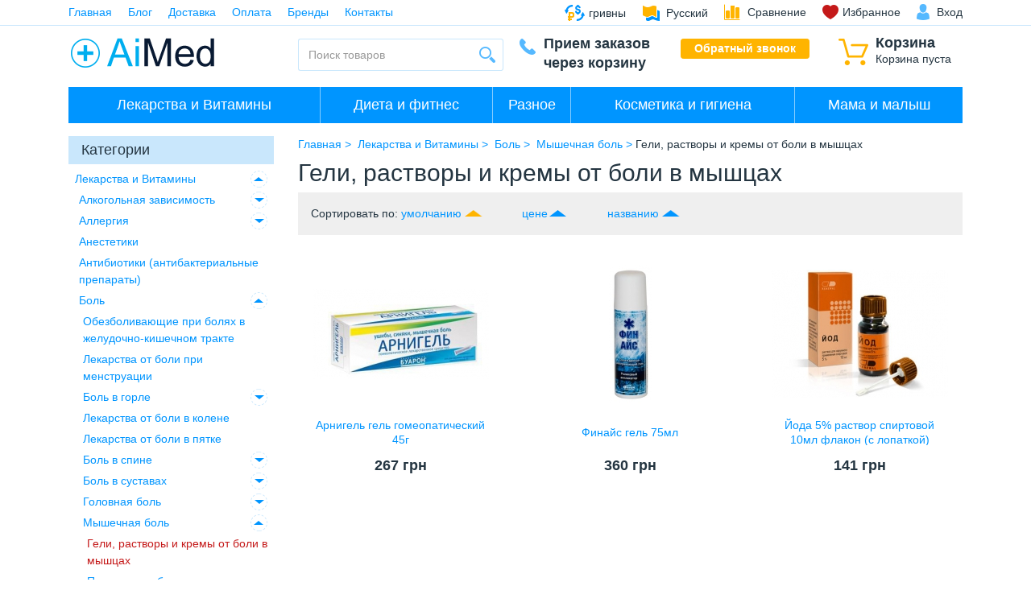

--- FILE ---
content_type: text/html; charset=UTF-8
request_url: http://aimed.com.ua/catalog/geli-rastvory-i-kremy-ot-boli-v-myshcah
body_size: 315516
content:
<!DOCTYPE html>
<html lang="ru" prefix="og: http://ogp.me/ns#">
<head>
	
	<base href="http://aimed.com.ua/"/>
	
	<meta http-equiv="Content-Type" content="text/html; charset=UTF-8"/>
    
    <title></title>
    	                    <meta name="robots" content="index,follow"/>
            	<meta name="viewport" content="width=device-width, user-scalable=no, initial-scale=1.0, maximum-scale=1.0, minimum-scale=1.0"/>
        <meta http-equiv="Content-Language" content="ru"/>
        
        
	

	
	        <meta property="og:title" content="Интернет-магазин лекарств и БАДов AiMed" />
        <meta property="og:type" content="website"/>
        <meta property="og:url" content="http://aimed.com.ua"/>
        <meta property="og:image" content="http://aimed.com.ua/design/aimed/images/logo_ru.png" />
        <meta property="og:site_name" content="Интернет-магазин лекарств и БАДов AiMed"/>
        <meta property="og:description" content=""/>
    
	
	        <link rel="canonical" href="http://aimed.com.ua/catalog/geli-rastvory-i-kremy-ot-boli-v-myshcah"/>
	
	
    		            <link rel="alternate" hreflang="ru" href="http://aimed.com.ua/catalog/geli-rastvory-i-kremy-ot-boli-v-myshcah"/>
					            <link rel="alternate" hreflang="uk" href="http://aimed.com.ua/uk/catalog/geli-rastvory-i-kremy-ot-boli-v-myshcah"/>
			
	
	<link href="design/aimed/images/favicon.png" type="image/x-icon" rel="icon"/>
	<link href="design/aimed/images/favicon.png" type="image/x-icon" rel="shortcut icon"/>

	
	<script src="design/aimed/js/jquery-2.1.4.min.js"></script>

	
	
	<script src="design/aimed/js/jquery-ui.min.js"></script>

	
	<script src="design/aimed/js/jquery.fancybox.min.js"></script>

	
	<script src="design/aimed/js/jquery.autocomplete-min.js"></script>

	
	<script src="design/aimed/js/slick.min.js"></script>

	
	
	
	<link href="design/aimed/css/bootstrap.css" rel="stylesheet"/>
	<script src="design/aimed/js/bootstrap.min.js"></script>

	
	<script>
	/* Глобальный обьект */
	/* все глобальные переменные добавляем в оъект и работаем с ним!!! */
	var okay = {};
	
	okay.is_preorder = 1;
	
		
		
		            $(document).ready(function(){
            $('select[name=variant]').each(function(){
                var first_in_stock = $(this).find('option[data-stock!="0"]').first();
                first_in_stock.attr('selected',true);
                first_in_stock.trigger('change');
            });
        });
    </script>
	<script src="design/aimed/js/okay.js"></script>

	
	
	
	<script src="design/aimed/js/baloon.js"></script>

    </head>
<body>
<div class="border-b-1-info">
	<div class="container">
		
		<button class="i-mob-menu" data-target="#mob-menu" data-toggle="collapse" type="button" aria-expanded="false">
			&#9776;
		</button>

		
		<ul id="mob-menu" class="nav nav-inline pull-xs-left nav-mob collapse">
												<li class="nav-item">
						<a class="nav-link" data-page="1" href="">Главная</a>
					</li>
																<li class="nav-item">
						<a class="nav-link" data-page="4" href="blog">Блог</a>
					</li>
																<li class="nav-item">
						<a class="nav-link" data-page="3" href="dostavka">Доставка</a>
					</li>
																<li class="nav-item">
						<a class="nav-link" data-page="2" href="oplata">Оплата</a>
					</li>
																							<li class="nav-item">
						<a class="nav-link" data-page="8" href="brands">Бренды</a>
					</li>
																							<li class="nav-item">
						<a class="nav-link" data-page="6" href="contact">Контакты</a>
					</li>
									</ul>

		<ul class="nav nav-inline pull-xs-right">
            
                            <li class="nav-item">
                    <div class="btn-group">
                        <a class="nav-link link-black i-cur" href="#" data-toggle="dropdown" aria-haspopup="true"
                           aria-expanded="false">
                            <span class="cur-label">грн</span>
                            <span class="cur-name">гривны</span>
                        </a>
                        <div class="dropdown-menu">
                                                                                                <a class="dropdown-item active" href="/catalog/geli-rastvory-i-kremy-ot-boli-v-myshcah?currency_id=2">
                                        <span class="cur-label">гривны</span>
                                        <span class="cur-name">гривны</span>
                                    </a>
                                                                                                                                <a class="dropdown-item " href="/catalog/geli-rastvory-i-kremy-ot-boli-v-myshcah?currency_id=1">
                                        <span class="cur-label">доллары</span>
                                        <span class="cur-name">доллары</span>
                                    </a>
                                                                                                                                <a class="dropdown-item " href="/catalog/geli-rastvory-i-kremy-ot-boli-v-myshcah?currency_id=4">
                                        <span class="cur-label">евро</span>
                                        <span class="cur-name">евро</span>
                                    </a>
                                                                                    </div>
                    </div>
                </li>
            
			
			                                                                                                                                                                                                                                    <li class="nav-item">
                        <div class="btn-group">
                            <a data-languages="true" class="nav-link link-black i-lang" href="#" data-toggle="dropdown" aria-haspopup="true"
                               aria-expanded="false"><span class="lang-label">ru</span><span
                                        class="lang-name">Русский</span></a>
                            <div class="dropdown-menu">
                                                                                                            <a class="dropdown-item active"
                                           href="catalog/geli-rastvory-i-kremy-ot-boli-v-myshcah"><span class="lang-label">ru</span><span
                                                    class="lang-name">Русский</span></a>
                                                                                                                                                <a class="dropdown-item"
                                           href="uk/catalog/geli-rastvory-i-kremy-ot-boli-v-myshcah"><span class="lang-label">uk</span><span
                                                    class="lang-name">Украинский</span></a>
                                                                                                </div>
                        </div>
                    </li>
                			
			
			<li id="comparison" class="nav-item hidden-md-down">
					<span class="nav-link i-comparison">
		<span data-language="254">Сравнение</span>
	</span>

			</li>

			
			<li id="wishlist" class="nav-item">
					<span class="nav-link i-favorites"><span data-language="241">Избранное</span></span>

			</li>

							
				<li class="nav-item">
					<a class="nav-link link-black i-user" href="user/login" title="Вход"><span data-language="51">Вход</span></a>
				</li>
					</ul>
	</div>
</div>

<div class="container m-y-1">
	<div class="row">
		
		<div class="col-xs-6 col-lg-3 text-md-right p-r-0-md_down">
			<a href="">
				<img class="img-fluid logo_fix" src="/design/aimed/images/logo_ru.png" alt="Интернет-магазин лекарств и БАДов AiMed"/>
			</a>
		</div>

		
		<div id="cart_informer" class="col-xs-6 col-lg-2 pull-lg-right">
				<div class="i-cart pull-xs-right pull-lg-none">
		<span class="h5 font-weight-bold btn-block" data-language="61">Корзина</span>
		<span class="btn-block" data-language="244">Корзина пуста</span>
	</div>

		</div>

		
		<div class="col-xs-12 col-lg-3 m-y-1-md_down">
			<form id="fn-search" class="input-group" action="all-products">
				<input class="fn-search okaycms form-control" type="text" name="keyword" value="" data-language="225" placeholder="Поиск товаров"/>
				<span class="input-group-btn">
					<button class="i-search" type="submit"></button>
				</span>
			</form>
		</div>

		
		<div class="col-xs-8 col-lg-2 p-l-0 p-l-1-md_down">
			<div class="i-phone h5 font-weight-bold">
				<!--div><a class="link-black" href="tel:0 800 000-00-00" data-language="249" >0 800 000-00-00</a></div>
				<div><a class="link-black" href="tel:0 800 000-00-00" data-language="49" >0 800 000-00-00</a></div-->
				<div>Прием заказов</div>
				<div>через корзину</div>
			</div>
		</div>

		
		<div class="col-xs-4 col-lg-2 p-l-0-md_down">
			<a class="btn btn-sm btn-block btn-warning font-weight-bold i-callback fn-callback okaycms" href="#fn-callback" data-language="64">Обратный звонок</a>
		</div>
	</div>
</div>


			
					<div class="container p-x-0_md-down m-b-1">
				<div class="border-b-1-white hidden-lg-up">
					<button class="text-sm-center btn btn-block brad-0 btn-primary dropdown-toggle" type="button" data-toggle="collapse" data-target="#catalog" aria-expanded="false" aria-controls="catalog">Каталог</button>
					</div>
				<nav class="navbar navbar-dark bg-primary">
					<ul id="catalog" class="nav navbar-nav collapse">
		
		                                                                        <li class="nav-item">
                        <button class="btn-category-collapse collapsed" type="button" data-toggle="collapse" data-target="#29866" aria-expanded="false" aria-controls="29866"></button>
                            <a class="nav-link" href="catalog/lekarstva" data-category="29866">Лекарства и Витамины</a>
                                                            			
					<ul id="29866" class="navbar-sub collapse">
		                                                                        <li class="nav-item">
                            <a class="nav-link" href="catalog/alkogol-naya-zavisimost" data-category="29867">Алкогольная зависимость</a>
                        </li>
                                                                                                            <li class="nav-item">
                            <a class="nav-link" href="catalog/allergiya" data-category="29871">Аллергия</a>
                        </li>
                                                                                                            <li class="nav-item">
                            <a class="nav-link" href="catalog/anestetiki" data-category="29882">Анестетики</a>
                        </li>
                                                                                                            <li class="nav-item">
                            <a class="nav-link" href="catalog/antibiotiki-antibakterial-nye-preparaty" data-category="29883">Антибиотики (антибактериальные препараты)</a>
                        </li>
                                                                                                            <li class="nav-item">
                            <a class="nav-link" href="catalog/bol" data-category="29884">Боль</a>
                        </li>
                                                                                                            <li class="nav-item">
                            <a class="nav-link" href="catalog/detskie-bolezni" data-category="29920">Детские болезни</a>
                        </li>
                                                                                                            <li class="nav-item">
                            <a class="nav-link" href="catalog/diagnosticheskie-lekarstvennye-sredstva" data-category="29959">Диагностические лекарственные средства</a>
                        </li>
                                                                                                            <li class="nav-item">
                            <a class="nav-link" href="catalog/efirnye-masla" data-category="29960">Эфирные масла</a>
                        </li>
                                                                                                            <li class="nav-item">
                            <a class="nav-link" href="catalog/endokrinnaya-sistema-i-obmen-veschestv" data-category="29961">Эндокринная система и обмен веществ</a>
                        </li>
                                                                                                            <li class="nav-item">
                            <a class="nav-link" href="catalog/hirurgicheskie-materialy" data-category="29968">Хирургические материалы</a>
                        </li>
                                                                                                            <li class="nav-item">
                            <a class="nav-link" href="catalog/immunodepressanty" data-category="29969">Иммунодепрессанты</a>
                        </li>
                                                                                                            <li class="nav-item">
                            <a class="nav-link" href="catalog/infekcionnye-zabolevaniya" data-category="29970">Инфекционные заболевания</a>
                        </li>
                                                                                                            <li class="nav-item">
                            <a class="nav-link" href="catalog/kozha-volosy" data-category="29986">Кожа, волосы</a>
                        </li>
                                                                                                            <li class="nav-item">
                            <a class="nav-link" href="catalog/krovetvorenie" data-category="30026">Кроветворение</a>
                        </li>
                                                                                                            <li class="nav-item">
                            <a class="nav-link" href="catalog/lechebnoe-pitanie" data-category="30030">Лечебное питание</a>
                        </li>
                                                                                                            <li class="nav-item">
                            <a class="nav-link" href="catalog/miorelaksanty" data-category="30031">Миорелаксанты</a>
                        </li>
                                                                                                            <li class="nav-item">
                            <a class="nav-link" href="catalog/mochepolovaya-sfera" data-category="30032">Мочеполовая сфера</a>
                        </li>
                                                                                                            <li class="nav-item">
                            <a class="nav-link" href="catalog/muzhskoe-zdorov-e" data-category="30047">Мужское здоровье</a>
                        </li>
                                                                                                            <li class="nav-item">
                            <a class="nav-link" href="catalog/nervnaya-sistema" data-category="30055">Нервная система</a>
                        </li>
                                                                                                            <li class="nav-item">
                            <a class="nav-link" href="catalog/nikotinovaya-zavisimost" data-category="30067">Никотиновая зависимость</a>
                        </li>
                                                                                                            <li class="nav-item">
                            <a class="nav-link" href="catalog/onkologicheskie-zabolevaniya" data-category="30068">Онкологические заболевания</a>
                        </li>
                                                                                                            <li class="nav-item">
                            <a class="nav-link" href="catalog/organy-dyhaniya" data-category="30069">Органы дыхания</a>
                        </li>
                                                                                                            <li class="nav-item">
                            <a class="nav-link" href="catalog/parenteral-noe-pitanie-i-rastvory" data-category="30078">Парентеральное питание и растворы</a>
                        </li>
                                                                                                            <li class="nav-item">
                            <a class="nav-link" href="catalog/pitanie-pri-nasledstvennyh-boleznyah" data-category="30079">Питание при наследственных болезнях</a>
                        </li>
                                                                                                            <li class="nav-item">
                            <a class="nav-link" href="catalog/psihicheskie-zabolevaniya" data-category="30080">Психические заболевания</a>
                        </li>
                                                                                                            <li class="nav-item">
                            <a class="nav-link" href="catalog/rastvoriteli-dlya-in-ekciy-i-infuziy" data-category="30085">Растворители для инъекций и инфузий</a>
                        </li>
                                                                                                            <li class="nav-item">
                            <a class="nav-link" href="catalog/seksual-noe-zdorov-e" data-category="30086">Сексуальное здоровье</a>
                        </li>
                                                                                                            <li class="nav-item">
                            <a class="nav-link" href="catalog/serdechno-sosudistaya-sistema" data-category="30099">Сердечно-сосудистая система</a>
                        </li>
                                                                                                            <li class="nav-item">
                            <a class="nav-link" href="catalog/svyazki-myshcy-kosti" data-category="30109">Связки, мышцы, кости</a>
                        </li>
                                                                                                            <li class="nav-item">
                            <a class="nav-link" href="catalog/uho-gorlo-nos" data-category="30121">Ухо, горло, нос</a>
                        </li>
                                                                                                            <li class="nav-item">
                            <a class="nav-link" href="catalog/varikoznoe-rasshirenie-ven-gemorroy" data-category="30137">Варикозное расширение вен, геморрой</a>
                        </li>
                                                                                                            <li class="nav-item">
                            <a class="nav-link" href="catalog/v-domashnyuyu-aptechku" data-category="30149">В домашнюю аптечку</a>
                        </li>
                                                                                                            <li class="nav-item">
                            <a class="nav-link" href="catalog/virusnye-zabolevaniya" data-category="30159">Вирусные заболевания</a>
                        </li>
                                                                                                            <li class="nav-item">
                            <a class="nav-link" href="catalog/vitaminy-mineraly-bady" data-category="30169">Витамины, минералы, БАДы</a>
                        </li>
                                                                                                            <li class="nav-item">
                            <a class="nav-link" href="catalog/zdorov-e-glaz" data-category="30197">Здоровье глаз</a>
                        </li>
                                                                                                            <li class="nav-item">
                            <a class="nav-link" href="catalog/zdorov-e-nog" data-category="30204">Здоровье ног</a>
                        </li>
                                                                                                            <li class="nav-item">
                            <a class="nav-link" href="catalog/zdorov-e-v-puteshestviii" data-category="30214">Здоровье в путешествиии</a>
                        </li>
                                                                                                            <li class="nav-item">
                            <a class="nav-link" href="catalog/zheludochno-kishechnyy-trakt-pechen" data-category="30217">Желудочно-кишечный тракт, печень</a>
                        </li>
                                                                                                            <li class="nav-item">
                            <a class="nav-link" href="catalog/zhenskoe-zdorov-e" data-category="30269">Женское здоровье</a>
                        </li>
                                                                                                            <li class="nav-item">
                            <a class="nav-link" href="catalog/zuby-i-polost-rta" data-category="30291">Зубы и полость рта</a>
                        </li>
                                                		
					</ul>
		
	
                                                    </li>
                                                                                                            <li class="nav-item">
                        <button class="btn-category-collapse collapsed" type="button" data-toggle="collapse" data-target="#29447" aria-expanded="false" aria-controls="29447"></button>
                            <a class="nav-link" href="catalog/dieta-i-fitnes" data-category="29447">Диета и фитнес</a>
                                                            			
					<ul id="29447" class="navbar-sub collapse">
		                                                                        <li class="nav-item">
                            <a class="nav-link" href="catalog/bady-dlya-pohudeniya" data-category="29448">БАДы для похудения</a>
                        </li>
                                                                                                            <li class="nav-item">
                            <a class="nav-link" href="catalog/dieticheskie-produkty" data-category="29451">Диетические продукты</a>
                        </li>
                                                                                                            <li class="nav-item">
                            <a class="nav-link" href="catalog/korrektiruyuschee-bel-e" data-category="29466">Корректирующее белье</a>
                        </li>
                                                                                                            <li class="nav-item">
                            <a class="nav-link" href="catalog/kosmetika-dlya-korrekcii-figury" data-category="29469">Косметика для коррекции фигуры</a>
                        </li>
                                                                                                            <li class="nav-item">
                            <a class="nav-link" href="catalog/massazhery-i-fitboly" data-category="29476">Массажеры и фитболы</a>
                        </li>
                                                                                                            <li class="nav-item">
                            <a class="nav-link" href="catalog/prosto-horoshiy-chay" data-category="29477">Просто хороший чай</a>
                        </li>
                                                                                                            <li class="nav-item">
                            <a class="nav-link" href="catalog/sportivnye-tovary" data-category="29484">Спортивные товары</a>
                        </li>
                                                		
					</ul>
		
	
                                                    </li>
                                                                                                            <li class="nav-item">
                        <button class="btn-category-collapse collapsed" type="button" data-toggle="collapse" data-target="#29492" aria-expanded="false" aria-controls="29492"></button>
                            <a class="nav-link" href="catalog/raznoe" data-category="29492">Разное</a>
                                                            			
					<ul id="29492" class="navbar-sub collapse">
		                                                                        <li class="nav-item">
                            <a class="nav-link" href="catalog/aptechki" data-category="29493">Аптечки</a>
                        </li>
                                                                                                            <li class="nav-item">
                            <a class="nav-link" href="catalog/bandazhi-i-korsety" data-category="29497">Бандажи и корсеты</a>
                        </li>
                                                                                                            <li class="nav-item">
                            <a class="nav-link" href="catalog/bel-e-kompressionnoe-i-elastichnye-binty" data-category="29511">Белье компрессионное и эластичные бинты</a>
                        </li>
                                                                                                            <li class="nav-item">
                            <a class="nav-link" href="catalog/chasy-pesochnye" data-category="29515">Часы песочные</a>
                        </li>
                                                                                                            <li class="nav-item">
                            <a class="nav-link" href="catalog/dezinfekciya" data-category="29516">Дезинфекция</a>
                        </li>
                                                                                                            <li class="nav-item">
                            <a class="nav-link" href="catalog/gigiena-pri-nederzhanii" data-category="29517">Гигиена при недержании</a>
                        </li>
                                                                                                            <li class="nav-item">
                            <a class="nav-link" href="catalog/kislorod-v-ballonchikah" data-category="29522">Кислород в баллончиках</a>
                        </li>
                                                                                                            <li class="nav-item">
                            <a class="nav-link" href="catalog/kontaktnye-linzy" data-category="29523">Контактные линзы</a>
                        </li>
                                                                                                            <li class="nav-item">
                            <a class="nav-link" href="catalog/kostyli-i-trosti" data-category="29553">Костыли и трости</a>
                        </li>
                                                                                                            <li class="nav-item">
                            <a class="nav-link" href="catalog/aksessuary" data-category="29554">Аксессуары</a>
                        </li>
                                                                                                            <li class="nav-item">
                            <a class="nav-link" href="catalog/ortopedicheskie-prisposobleniya" data-category="29555">Ортопедические приспособления</a>
                        </li>
                                                                                                            <li class="nav-item">
                            <a class="nav-link" href="catalog/plastyri" data-category="29556">Пластыри</a>
                        </li>
                                                                                                            <li class="nav-item">
                            <a class="nav-link" href="catalog/podarochnye-nabory" data-category="29559">Подарочные наборы</a>
                        </li>
                                                                                                            <li class="nav-item">
                            <a class="nav-link" href="catalog/polimernye-i-rezinovye-izdeliya" data-category="29560">Полимерные и резиновые изделия</a>
                        </li>
                                                                                                            <li class="nav-item">
                            <a class="nav-link" href="catalog/prezervativy-i-lubrikanty" data-category="29570">Презервативы и лубриканты</a>
                        </li>
                                                                                                            <li class="nav-item">
                            <a class="nav-link" href="catalog/rasprodazha" data-category="29573">Распродажа</a>
                        </li>
                                                                                                            <li class="nav-item">
                            <a class="nav-link" href="catalog/shpricy-igly-kapel-nicy" data-category="29574">Шприцы, иглы, капельницы</a>
                        </li>
                                                                                                            <li class="nav-item">
                            <a class="nav-link" href="catalog/smeshnoe" data-category="29575">Смешное</a>
                        </li>
                                                                                                            <li class="nav-item">
                            <a class="nav-link" href="catalog/spirali-i-nabory-ginekologicheskie" data-category="29576">Спирали и наборы гинекологические</a>
                        </li>
                                                                                                            <li class="nav-item">
                            <a class="nav-link" href="catalog/testy-dlya-domashney-diagnostiki" data-category="29577">Тесты для домашней диагностики</a>
                        </li>
                                                                                                            <li class="nav-item">
                            <a class="nav-link" href="catalog/uhod-za-bol-nymi" data-category="29581">Уход за больными</a>
                        </li>
                                                                                                            <li class="nav-item">
                            <a class="nav-link" href="catalog/perevyazochnye-sredstva" data-category="29586">Перевязочные средства</a>
                        </li>
                                                		
					</ul>
		
	
                                                    </li>
                                                                                                            <li class="nav-item">
                        <button class="btn-category-collapse collapsed" type="button" data-toggle="collapse" data-target="#29591" aria-expanded="false" aria-controls="29591"></button>
                            <a class="nav-link" href="catalog/kosmetika-i-gigiena" data-category="29591">Косметика и гигиена</a>
                                                            			
					<ul id="29591" class="navbar-sub collapse">
		                                                                        <li class="nav-item">
                            <a class="nav-link" href="catalog/bumazhnaya-i-vatnaya-produkciya" data-category="29592">Бумажная и ватная продукция</a>
                        </li>
                                                                                                            <li class="nav-item">
                            <a class="nav-link" href="catalog/muzhskaya-gigiena" data-category="29594">Мужская гигиена</a>
                        </li>
                                                                                                            <li class="nav-item">
                            <a class="nav-link" href="catalog/sredstva-ot-nasekomyh" data-category="29598">Средства от насекомых</a>
                        </li>
                                                                                                            <li class="nav-item">
                            <a class="nav-link" href="catalog/uhod-za-licom" data-category="29606">Уход за лицом</a>
                        </li>
                                                                                                            <li class="nav-item">
                            <a class="nav-link" href="catalog/uhod-za-nogami" data-category="29700">Уход за ногами</a>
                        </li>
                                                                                                            <li class="nav-item">
                            <a class="nav-link" href="catalog/uhod-za-polost-yu-rta" data-category="29726">Уход за полостью рта</a>
                        </li>
                                                                                                            <li class="nav-item">
                            <a class="nav-link" href="catalog/uhod-za-rukami" data-category="29746">Уход за руками</a>
                        </li>
                                                                                                            <li class="nav-item">
                            <a class="nav-link" href="catalog/uhod-za-telom" data-category="29770">Уход за телом</a>
                        </li>
                                                                                                            <li class="nav-item">
                            <a class="nav-link" href="catalog/uhod-za-volosami" data-category="29794">Уход за волосами</a>
                        </li>
                                                                                                            <li class="nav-item">
                            <a class="nav-link" href="catalog/zaschita-ot-solnca-i-avtobronzanty" data-category="29823">Защита от солнца и автобронзанты</a>
                        </li>
                                                                                                            <li class="nav-item">
                            <a class="nav-link" href="catalog/zhenskaya-gigiena" data-category="29838">Женская гигиена</a>
                        </li>
                                                		
					</ul>
		
	
                                                    </li>
                                                                                                            <li class="nav-item">
                        <button class="btn-category-collapse collapsed" type="button" data-toggle="collapse" data-target="#30298" aria-expanded="false" aria-controls="30298"></button>
                            <a class="nav-link" href="catalog/mama-i-malysh" data-category="30298">Мама и малыш</a>
                                                            			
					<ul id="30298" class="navbar-sub collapse">
		                                                                        <li class="nav-item">
                            <a class="nav-link" href="catalog/detskoe-pitanie" data-category="30299">Детское питание</a>
                        </li>
                                                                                                            <li class="nav-item">
                            <a class="nav-link" href="catalog/dlya-beremennyh-i-mam" data-category="30309">Для беременных и мам</a>
                        </li>
                                                                                                            <li class="nav-item">
                            <a class="nav-link" href="catalog/sredstva-detskoy-gigieny-i-uhoda" data-category="30332">Средства детской гигиены и ухода</a>
                        </li>
                                                                                                            <li class="nav-item">
                            <a class="nav-link" href="catalog/detskie-igrushki-dlya-malyshey" data-category="30370">Детские игрушки для малышей</a>
                        </li>
                                                                                                            <li class="nav-item">
                            <a class="nav-link" href="catalog/kormlenie" data-category="30378">Кормление</a>
                        </li>
                                                                                                            <li class="nav-item">
                            <a class="nav-link" href="catalog/kosmeticheskie-sredstva" data-category="30397">Косметические средства</a>
                        </li>
                                                                                                            <li class="nav-item">
                            <a class="nav-link" href="catalog/lechebnoe-antibakterial-noe-bel-e" data-category="30421">Лечебное антибактериальное белье</a>
                        </li>
                                                                                                            <li class="nav-item">
                            <a class="nav-link" href="catalog/pustyshki-i-prorezyvateli" data-category="30422">Пустышки и прорезыватели</a>
                        </li>
                                                		
					</ul>
		
	
                                                    </li>
                                                		
							</ul>
				</nav>
			</div>
		
		
	





<div id="fn-content">
	
				
<div class="container">
	<div class="row">
		
		<div class="col-lg-3">
			

			
					
			<div class="h5 bg-info p-x-1 p-y-05">
				<span data-language="193">Категории</span>
			</div>
			<div class="nav-catalog p-x-05 m-b-2">
		
											
									<div class="nav-item">
						
						<button class="btn-catalog-collapse  collapsed" type="button" data-toggle="collapse" data-target="#cat_29866" aria-expanded="true" aria-controls="cat_29866"></button>

						
						<a class="nav-link" href="catalog/lekarstva" data-category="29866">Лекарства и Витамины</a>

						
																																			
					<div id="cat_29866" class="collapse">
											
									<div class="nav-item">
						
						<button class="btn-catalog-collapse  collapsed" type="button" data-toggle="collapse" data-target="#cat_29867" aria-expanded="true" aria-controls="cat_29867"></button>

						
						<a class="nav-link" href="catalog/alkogol-naya-zavisimost" data-category="29867">Алкогольная зависимость</a>

						
																																			
					<div id="cat_29867" class="collapse">
											
									
					<div class="nav-item">
						<a class="nav-link" href="catalog/preparaty-dlya-lecheniya-alkogolizma" data-category="29868">Препараты для лечения алкоголизма</a>
					</div>
																
									
					<div class="nav-item">
						<a class="nav-link" href="catalog/lekarstva-ot-pohmel-ya" data-category="29869">Лекарства от похмелья</a>
					</div>
																
									
					<div class="nav-item">
						<a class="nav-link" href="catalog/sredstva-ot-zapaha-alkogolya" data-category="29870">Средства от запаха алкоголя</a>
					</div>
											
					</div>
			
											</div>
				
																
									<div class="nav-item">
						
						<button class="btn-catalog-collapse  collapsed" type="button" data-toggle="collapse" data-target="#cat_29871" aria-expanded="true" aria-controls="cat_29871"></button>

						
						<a class="nav-link" href="catalog/allergiya" data-category="29871">Аллергия</a>

						
																																			
					<div id="cat_29871" class="collapse">
											
									
					<div class="nav-item">
						<a class="nav-link" href="catalog/antigistaminnye-preparaty" data-category="29872">Антигистаминные препараты</a>
					</div>
																
									<div class="nav-item">
						
						<button class="btn-catalog-collapse  collapsed" type="button" data-toggle="collapse" data-target="#cat_29873" aria-expanded="true" aria-controls="cat_29873"></button>

						
						<a class="nav-link" href="catalog/dlya-detey" data-category="29873">Для детей</a>

						
																																			
					<div id="cat_29873" class="collapse">
											
									
					<div class="nav-item">
						<a class="nav-link" href="catalog/gipoallergennye-detskie-smesi" data-category="29874">Гипоаллергенные детские смеси</a>
					</div>
																
									
					<div class="nav-item">
						<a class="nav-link" href="catalog/geli-i-mazi-ot-allergii-dlya-detey" data-category="29875">Гели и мази от аллергии для детей</a>
					</div>
																
									
					<div class="nav-item">
						<a class="nav-link" href="catalog/siropy-ot-allergii-dlya-detey" data-category="29876">Сиропы от аллергии для детей</a>
					</div>
											
					</div>
			
											</div>
				
																
									
					<div class="nav-item">
						<a class="nav-link" href="catalog/geli-i-mazi-ot-allergii" data-category="29877">Гели и мази от аллергии</a>
					</div>
																
									
					<div class="nav-item">
						<a class="nav-link" href="catalog/kapli-ot-allergii" data-category="29878">Капли от аллергии</a>
					</div>
																
									
					<div class="nav-item">
						<a class="nav-link" href="catalog/rastvory-dlya-in-ekciy-ot-allergii" data-category="29879">Растворы для инъекций от аллергии</a>
					</div>
																
									
					<div class="nav-item">
						<a class="nav-link" href="catalog/siropy-ot-allergii" data-category="29880">Сиропы от аллергии</a>
					</div>
																
									
					<div class="nav-item">
						<a class="nav-link" href="catalog/sprei-ot-allergii" data-category="29881">Спреи от аллергии</a>
					</div>
											
					</div>
			
											</div>
				
																
									
					<div class="nav-item">
						<a class="nav-link" href="catalog/anestetiki" data-category="29882">Анестетики</a>
					</div>
																
									
					<div class="nav-item">
						<a class="nav-link" href="catalog/antibiotiki-antibakterial-nye-preparaty" data-category="29883">Антибиотики (антибактериальные препараты)</a>
					</div>
																
									<div class="nav-item">
						
						<button class="btn-catalog-collapse  collapsed" type="button" data-toggle="collapse" data-target="#cat_29884" aria-expanded="true" aria-controls="cat_29884"></button>

						
						<a class="nav-link" href="catalog/bol" data-category="29884">Боль</a>

						
																																			
					<div id="cat_29884" class="collapse">
											
									
					<div class="nav-item">
						<a class="nav-link" href="catalog/obezbolivayuschie-pri-bolyah-v-zheludochno-kishechnom-trakte" data-category="29885">Обезболивающие при болях в желудочно-кишечном тракте</a>
					</div>
																
									
					<div class="nav-item">
						<a class="nav-link" href="catalog/lekarstva-ot-boli-pri-menstruacii" data-category="29886">Лекарства от боли при менструации</a>
					</div>
																
									<div class="nav-item">
						
						<button class="btn-catalog-collapse  collapsed" type="button" data-toggle="collapse" data-target="#cat_29887" aria-expanded="true" aria-controls="cat_29887"></button>

						
						<a class="nav-link" href="catalog/bol-v-gorle" data-category="29887">Боль в горле</a>

						
																																			
					<div id="cat_29887" class="collapse">
											
									
					<div class="nav-item">
						<a class="nav-link" href="catalog/sredstvo-ot-boli-v-gorle-dlya-detey" data-category="29888">Средство от боли в горле для детей</a>
					</div>
																
									
					<div class="nav-item">
						<a class="nav-link" href="catalog/sredstva-dlya-poloskaniya-gorla" data-category="29889">Средства для полоскания горла</a>
					</div>
																
									
					<div class="nav-item">
						<a class="nav-link" href="catalog/pastilki-ot-boli-v-gorle" data-category="29890">Пастилки от боли в горле</a>
					</div>
																
									
					<div class="nav-item">
						<a class="nav-link" href="catalog/sprei-ot-boli-v-gorle" data-category="29891">Спреи от боли в горле</a>
					</div>
											
					</div>
			
											</div>
				
																
									
					<div class="nav-item">
						<a class="nav-link" href="catalog/lekarstva-ot-boli-v-kolene" data-category="29892">Лекарства от боли в колене</a>
					</div>
																
									
					<div class="nav-item">
						<a class="nav-link" href="catalog/lekarstva-ot-boli-v-pyatke" data-category="29893">Лекарства от боли в пятке</a>
					</div>
																
									<div class="nav-item">
						
						<button class="btn-catalog-collapse  collapsed" type="button" data-toggle="collapse" data-target="#cat_29894" aria-expanded="true" aria-controls="cat_29894"></button>

						
						<a class="nav-link" href="catalog/bol-v-spine" data-category="29894">Боль в спине</a>

						
																																			
					<div id="cat_29894" class="collapse">
											
									
					<div class="nav-item">
						<a class="nav-link" href="catalog/geli-kremy-i-mazi-ot-boli-v-spine-i-poyasnice" data-category="29895">Гели, кремы и мази от боли в спине и пояснице</a>
					</div>
																
									
					<div class="nav-item">
						<a class="nav-link" href="catalog/rastvory-dlya-in-ekcii-ot-boli-v-spine" data-category="29896">Растворы для инъекции от боли в спине</a>
					</div>
											
					</div>
			
											</div>
				
																
									<div class="nav-item">
						
						<button class="btn-catalog-collapse  collapsed" type="button" data-toggle="collapse" data-target="#cat_29897" aria-expanded="true" aria-controls="cat_29897"></button>

						
						<a class="nav-link" href="catalog/bol-v-sustavah" data-category="29897">Боль в суставах</a>

						
																																			
					<div id="cat_29897" class="collapse">
											
									
					<div class="nav-item">
						<a class="nav-link" href="catalog/obezbolivayuschie-in-ekcii-pri-bolyah-v-sustavah" data-category="29898">Обезболивающие инъекции при болях в суставах</a>
					</div>
																
									
					<div class="nav-item">
						<a class="nav-link" href="catalog/kremy-geli-i-mazi-ot-boli-v-sustavah" data-category="29899">Кремы, гели и мази от боли в суставах</a>
					</div>
											
					</div>
			
											</div>
				
																
									<div class="nav-item">
						
						<button class="btn-catalog-collapse  collapsed" type="button" data-toggle="collapse" data-target="#cat_29900" aria-expanded="true" aria-controls="cat_29900"></button>

						
						<a class="nav-link" href="catalog/golovnaya-bol" data-category="29900">Головная боль</a>

						
																																			
					<div id="cat_29900" class="collapse">
											
									
					<div class="nav-item">
						<a class="nav-link" href="catalog/bal-zamy" data-category="29901">Бальзамы</a>
					</div>
																
									
					<div class="nav-item">
						<a class="nav-link" href="catalog/dlya-beremennyh" data-category="29902">Для беременных</a>
					</div>
																
									
					<div class="nav-item">
						<a class="nav-link" href="catalog/tabletki-ot-golovnoy-boli-dlya-detey" data-category="29903">Таблетки от головной боли для детей</a>
					</div>
																
									
					<div class="nav-item">
						<a class="nav-link" href="catalog/rastvory-dlya-in-ekciy-ot-golovnoy-boli" data-category="29904">Растворы для инъекций от головной боли</a>
					</div>
																
									
					<div class="nav-item">
						<a class="nav-link" href="catalog/plastyri-ot-golovnoy-boli" data-category="29905">Пластыри от головной боли</a>
					</div>
											
					</div>
			
											</div>
				
																
									<div class="nav-item">
						
						<button class="btn-catalog-collapse  collapsed" type="button" data-toggle="collapse" data-target="#cat_29906" aria-expanded="true" aria-controls="cat_29906"></button>

						
						<a class="nav-link" href="catalog/myshechnaya-bol" data-category="29906">Мышечная боль</a>

						
																																			
					<div id="cat_29906" class="collapse">
											
									
					<div class="nav-item">
						<a class="nav-link link-red fn-collapsed" href="catalog/geli-rastvory-i-kremy-ot-boli-v-myshcah" data-category="29907">Гели, растворы и кремы от боли в мышцах</a>
					</div>
																
									
					<div class="nav-item">
						<a class="nav-link" href="catalog/plastyri-ot-boli-v-myshcah" data-category="29908">Пластыри от боли в мышцах</a>
					</div>
											
					</div>
			
											</div>
				
																
									
					<div class="nav-item">
						<a class="nav-link" href="catalog/kapli-ot-boli-v-uhe-pri-otite" data-category="29909">Капли от боли в ухе при отите</a>
					</div>
																
									
					<div class="nav-item">
						<a class="nav-link" href="catalog/lekarstva-ot-boli-v-pecheni-i-pochechnoy-kolike" data-category="29910">Лекарства от боли в печени и почечной колике</a>
					</div>
																
									<div class="nav-item">
						
						<button class="btn-catalog-collapse  collapsed" type="button" data-toggle="collapse" data-target="#cat_29911" aria-expanded="true" aria-controls="cat_29911"></button>

						
						<a class="nav-link" href="catalog/obezbolivayuschie-pri-radikulite" data-category="29911">Обезболивающие при радикулите</a>

						
																																			
					<div id="cat_29911" class="collapse">
											
									
					<div class="nav-item">
						<a class="nav-link" href="catalog/kremy-i-mazi-ot-radikulita" data-category="29912">Кремы и мази от радикулита</a>
					</div>
																
									
					<div class="nav-item">
						<a class="nav-link" href="catalog/ukoly-ot-radikulita" data-category="29913">Уколы от радикулита</a>
					</div>
											
					</div>
			
											</div>
				
																
									<div class="nav-item">
						
						<button class="btn-catalog-collapse  collapsed" type="button" data-toggle="collapse" data-target="#cat_29914" aria-expanded="true" aria-controls="cat_29914"></button>

						
						<a class="nav-link" href="catalog/zubnaya-bol" data-category="29914">Зубная боль</a>

						
																																			
					<div id="cat_29914" class="collapse">
											
									
					<div class="nav-item">
						<a class="nav-link" href="catalog/lekarstvo-ot-zubnoy-boli-dlya-detey" data-category="29915">Лекарство от зубной боли для детей</a>
					</div>
																
									
					<div class="nav-item">
						<a class="nav-link" href="catalog/kapli-ot-zubnoy-boli" data-category="29916">Капли от зубной боли</a>
					</div>
																
									
					<div class="nav-item">
						<a class="nav-link" href="catalog/pri-beremennosti" data-category="29917">При беременности</a>
					</div>
																
									
					<div class="nav-item">
						<a class="nav-link" href="catalog/rastvory-dlya-in-ekciy-ot-zubnoy-boli" data-category="29918">Растворы для инъекций от зубной боли</a>
					</div>
																
									
					<div class="nav-item">
						<a class="nav-link" href="catalog/sprei-ot-zubnoy-boli" data-category="29919">Спреи от зубной боли</a>
					</div>
											
					</div>
			
											</div>
				
											
					</div>
			
											</div>
				
																
									<div class="nav-item">
						
						<button class="btn-catalog-collapse  collapsed" type="button" data-toggle="collapse" data-target="#cat_29920" aria-expanded="true" aria-controls="cat_29920"></button>

						
						<a class="nav-link" href="catalog/detskie-bolezni" data-category="29920">Детские болезни</a>

						
																																			
					<div id="cat_29920" class="collapse">
											
									
					<div class="nav-item">
						<a class="nav-link" href="catalog/allergiya-77" data-category="29921">Аллергия</a>
					</div>
																
									<div class="nav-item">
						
						<button class="btn-catalog-collapse  collapsed" type="button" data-toggle="collapse" data-target="#cat_29922" aria-expanded="true" aria-controls="cat_29922"></button>

						
						<a class="nav-link" href="catalog/atopicheskiy-dermatit" data-category="29922">Атопический дерматит</a>

						
																																			
					<div id="cat_29922" class="collapse">
											
									
					<div class="nav-item">
						<a class="nav-link" href="catalog/bal-zam-emul-sii-pri-atopicheskom-dermatite" data-category="29923">Бальзам, эмульсии при атопическом дерматите</a>
					</div>
																
									
					<div class="nav-item">
						<a class="nav-link" href="catalog/kremy-mazi-pri-atopicheskom-dermatite-u-detey" data-category="29924">Кремы, мази при атопическом дерматите у детей</a>
					</div>
											
					</div>
			
											</div>
				
																
									<div class="nav-item">
						
						<button class="btn-catalog-collapse  collapsed" type="button" data-toggle="collapse" data-target="#cat_29925" aria-expanded="true" aria-controls="cat_29925"></button>

						
						<a class="nav-link" href="catalog/bol-v-gorle-70" data-category="29925">Боль в горле</a>

						
																																			
					<div id="cat_29925" class="collapse">
											
									
					<div class="nav-item">
						<a class="nav-link" href="catalog/ledency-pastilki-ot-boli-v-gorle-dlya-detey" data-category="29926">Леденцы, пастилки от боли в горле для детей</a>
					</div>
																
									
					<div class="nav-item">
						<a class="nav-link" href="catalog/sprey-dlya-gorla-dlya-detey" data-category="29927">Спрей для горла для детей</a>
					</div>
											
					</div>
			
											</div>
				
																
									
					<div class="nav-item">
						<a class="nav-link" href="catalog/preparaty-ot-chesotki-dlya-detey" data-category="29928">Препараты от чесотки для детей</a>
					</div>
																
									
					<div class="nav-item">
						<a class="nav-link" href="catalog/preparaty-ot-diarei-dlya-detey" data-category="29929">Препараты от диареи для детей</a>
					</div>
																
									<div class="nav-item">
						
						<button class="btn-catalog-collapse  collapsed" type="button" data-toggle="collapse" data-target="#cat_29930" aria-expanded="true" aria-controls="cat_29930"></button>

						
						<a class="nav-link" href="catalog/diatez" data-category="29930">Диатез</a>

						
																																			
					<div id="cat_29930" class="collapse">
											
									
					<div class="nav-item">
						<a class="nav-link" href="catalog/kremy-mazi-ot-diateza" data-category="29931">Кремы, мази от диатеза</a>
					</div>
											
					</div>
			
											</div>
				
																
									
					<div class="nav-item">
						<a class="nav-link" href="catalog/lekarstva-ot-enureza-dlya-detey" data-category="29932">Лекарства от энуреза для детей</a>
					</div>
																
									
					<div class="nav-item">
						<a class="nav-link" href="catalog/lekarstvo-ot-glistov-dlya-detey" data-category="29933">Лекарство от глистов для детей</a>
					</div>
																
									
					<div class="nav-item">
						<a class="nav-link" href="catalog/preparaty-ot-koklyusha-dlya-detey" data-category="29934">Препараты от коклюша для детей</a>
					</div>
																
									
					<div class="nav-item">
						<a class="nav-link" href="catalog/preparaty-ot-kori" data-category="29935">Препараты от кори</a>
					</div>
																
									
					<div class="nav-item">
						<a class="nav-link" href="catalog/preparaty-i-mazi-ot-lishaya-dlya-detey" data-category="29936">Препараты и мази от лишая для детей</a>
					</div>
																
									
					<div class="nav-item">
						<a class="nav-link" href="catalog/sredstva-ot-meteorizma-dlya-detey" data-category="29937">Средства от метеоризма для детей</a>
					</div>
																
									
					<div class="nav-item">
						<a class="nav-link" href="catalog/sredstva-ot-molochnicy-u-detey-vo-rtu" data-category="29938">Средства от молочницы у детей во рту</a>
					</div>
																
									
					<div class="nav-item">
						<a class="nav-link" href="catalog/ushnye-kapli-dlya-detey-pri-otite" data-category="29939">Ушные капли для детей при отите</a>
					</div>
																
									
					<div class="nav-item">
						<a class="nav-link" href="catalog/preparaty-ot-plohogo-appetita-u-detey" data-category="29940">Препараты от плохого аппетита у детей</a>
					</div>
																
									
					<div class="nav-item">
						<a class="nav-link" href="catalog/sredstva-ot-podguznikovoy-sypi" data-category="29941">Средства от подгузниковой сыпи</a>
					</div>
																
									
					<div class="nav-item">
						<a class="nav-link" href="catalog/kremy-ot-potnicy-u-detey" data-category="29942">Кремы от потницы у детей</a>
					</div>
																
									
					<div class="nav-item">
						<a class="nav-link" href="catalog/preparaty-pri-prorezyvanii-zubov-u-detey" data-category="29943">Препараты при прорезывании зубов у детей</a>
					</div>
																
									<div class="nav-item">
						
						<button class="btn-catalog-collapse  collapsed" type="button" data-toggle="collapse" data-target="#cat_29944" aria-expanded="true" aria-controls="cat_29944"></button>

						
						<a class="nav-link" href="catalog/prostuda-gripp-kashel" data-category="29944">Простуда, грипп, кашель</a>

						
																																			
					<div id="cat_29944" class="collapse">
											
									<div class="nav-item">
						
						<button class="btn-catalog-collapse  collapsed" type="button" data-toggle="collapse" data-target="#cat_29945" aria-expanded="true" aria-controls="cat_29945"></button>

						
						<a class="nav-link" href="catalog/lekarstvo-ot-kashlya-dlya-detey" data-category="29945">Лекарство от кашля для детей</a>

						
																																			
					<div id="cat_29945" class="collapse">
											
									
					<div class="nav-item">
						<a class="nav-link" href="catalog/barsuchiy-zhir-medvezhiy-zhir" data-category="29946">Барсучий жир / Медвежий жир</a>
					</div>
																
									
					<div class="nav-item">
						<a class="nav-link" href="catalog/ledency-ot-kashlya-dlya-detey" data-category="29947">Леденцы от кашля для детей</a>
					</div>
																
									
					<div class="nav-item">
						<a class="nav-link" href="catalog/siropy-ot-kashlya-dlya-detey" data-category="29948">Сиропы от кашля для детей</a>
					</div>
											
					</div>
			
											</div>
				
																
									
					<div class="nav-item">
						<a class="nav-link" href="catalog/lekarstvo-pri-prostude-i-grippe-dlya-detey" data-category="29949">Лекарство при простуде и гриппе для детей</a>
					</div>
																
									<div class="nav-item">
						
						<button class="btn-catalog-collapse  collapsed" type="button" data-toggle="collapse" data-target="#cat_29950" aria-expanded="true" aria-controls="cat_29950"></button>

						
						<a class="nav-link" href="catalog/protivovirusnye-preparaty-dlya-detey" data-category="29950">Противовирусные препараты для детей</a>

						
																																			
					<div id="cat_29950" class="collapse">
											
									
					<div class="nav-item">
						<a class="nav-link" href="catalog/protivovirusnye-mazi-dlya-detey" data-category="29951">Противовирусные мази для детей</a>
					</div>
											
					</div>
			
											</div>
				
											
					</div>
			
											</div>
				
																
									
					<div class="nav-item">
						<a class="nav-link" href="catalog/preparaty-pri-rahite" data-category="29952">Препараты при рахите</a>
					</div>
																
									
					<div class="nav-item">
						<a class="nav-link" href="catalog/rvota" data-category="29953">Рвота</a>
					</div>
																
									
					<div class="nav-item">
						<a class="nav-link" href="catalog/preparaty-pri-sepsise-u-detey" data-category="29954">Препараты при сепсисе у детей</a>
					</div>
																
									<div class="nav-item">
						
						<button class="btn-catalog-collapse  collapsed" type="button" data-toggle="collapse" data-target="#cat_29955" aria-expanded="true" aria-controls="cat_29955"></button>

						
						<a class="nav-link" href="catalog/vshi" data-category="29955">Вши</a>

						
																																			
					<div id="cat_29955" class="collapse">
											
									
					<div class="nav-item">
						<a class="nav-link" href="catalog/sredstvo-ot-gnid-i-vshey-dlya-detey" data-category="29956">Средство от гнид и вшей для детей</a>
					</div>
																
									
					<div class="nav-item">
						<a class="nav-link" href="catalog/shampuni-ot-vshey-i-gnid-dlya-detey" data-category="29957">Шампуни от вшей и гнид для детей</a>
					</div>
																
									
					<div class="nav-item">
						<a class="nav-link" href="catalog/sprei-ot-vshey-i-gnid-dlya-detey" data-category="29958">Спреи от вшей и гнид для детей</a>
					</div>
											
					</div>
			
											</div>
				
											
					</div>
			
											</div>
				
																
									
					<div class="nav-item">
						<a class="nav-link" href="catalog/diagnosticheskie-lekarstvennye-sredstva" data-category="29959">Диагностические лекарственные средства</a>
					</div>
																
									
					<div class="nav-item">
						<a class="nav-link" href="catalog/efirnye-masla" data-category="29960">Эфирные масла</a>
					</div>
																
									<div class="nav-item">
						
						<button class="btn-catalog-collapse  collapsed" type="button" data-toggle="collapse" data-target="#cat_29961" aria-expanded="true" aria-controls="cat_29961"></button>

						
						<a class="nav-link" href="catalog/endokrinnaya-sistema-i-obmen-veschestv" data-category="29961">Эндокринная система и обмен веществ</a>

						
																																			
					<div id="cat_29961" class="collapse">
											
									
					<div class="nav-item">
						<a class="nav-link" href="catalog/diabet" data-category="29962">Диабет</a>
					</div>
																
									
					<div class="nav-item">
						<a class="nav-link" href="catalog/izbytochnyy-ves" data-category="29963">Избыточный вес</a>
					</div>
																
									
					<div class="nav-item">
						<a class="nav-link" href="catalog/nadpochechnikovaya-nedostatochnost" data-category="29964">Надпочечниковая недостаточность</a>
					</div>
																
									
					<div class="nav-item">
						<a class="nav-link" href="catalog/obschee-ukreplenie-endokrinnoy-sistemy" data-category="29965">Общее укрепление эндокринной системы</a>
					</div>
																
									
					<div class="nav-item">
						<a class="nav-link" href="catalog/otstavanie-rosta-vesa" data-category="29966">Отставание роста веса</a>
					</div>
																
									
					<div class="nav-item">
						<a class="nav-link" href="catalog/schitovidnaya-zheleza" data-category="29967">Щитовидная железа</a>
					</div>
											
					</div>
			
											</div>
				
																
									
					<div class="nav-item">
						<a class="nav-link" href="catalog/hirurgicheskie-materialy" data-category="29968">Хирургические материалы</a>
					</div>
																
									
					<div class="nav-item">
						<a class="nav-link" href="catalog/immunodepressanty" data-category="29969">Иммунодепрессанты</a>
					</div>
																
									<div class="nav-item">
						
						<button class="btn-catalog-collapse  collapsed" type="button" data-toggle="collapse" data-target="#cat_29970" aria-expanded="true" aria-controls="cat_29970"></button>

						
						<a class="nav-link" href="catalog/infekcionnye-zabolevaniya" data-category="29970">Инфекционные заболевания</a>

						
																																			
					<div id="cat_29970" class="collapse">
											
									
					<div class="nav-item">
						<a class="nav-link" href="catalog/angina" data-category="29971">Ангина</a>
					</div>
																
									
					<div class="nav-item">
						<a class="nav-link" href="catalog/diareya" data-category="29972">Диарея</a>
					</div>
																
									
					<div class="nav-item">
						<a class="nav-link" href="catalog/dizenteriya" data-category="29973">Дизентерия</a>
					</div>
																
									
					<div class="nav-item">
						<a class="nav-link" href="catalog/hlamidii" data-category="29974">Хламидии</a>
					</div>
																
									
					<div class="nav-item">
						<a class="nav-link" href="catalog/immunomodulyatory" data-category="29975">Иммуномодуляторы</a>
					</div>
																
									
					<div class="nav-item">
						<a class="nav-link" href="catalog/kashel" data-category="29976">Кашель</a>
					</div>
																
									
					<div class="nav-item">
						<a class="nav-link" href="catalog/malyariya" data-category="29977">Малярия</a>
					</div>
																
									
					<div class="nav-item">
						<a class="nav-link" href="catalog/meningit" data-category="29978">Менингит</a>
					</div>
																
									
					<div class="nav-item">
						<a class="nav-link" href="catalog/osteomielit" data-category="29979">Остеомиелит</a>
					</div>
																
									
					<div class="nav-item">
						<a class="nav-link" href="catalog/period-vyzdorovleniya" data-category="29980">Период выздоровления</a>
					</div>
																
									
					<div class="nav-item">
						<a class="nav-link" href="catalog/prostuda-i-gripp" data-category="29981">Простуда и грипп</a>
					</div>
																
									
					<div class="nav-item">
						<a class="nav-link" href="catalog/protivovirusnoe" data-category="29982">Противовирусное</a>
					</div>
																
									
					<div class="nav-item">
						<a class="nav-link" href="catalog/sal-monnelez" data-category="29983">Сальмоннелез</a>
					</div>
																
									
					<div class="nav-item">
						<a class="nav-link" href="catalog/sinusit" data-category="29984">Синусит</a>
					</div>
																
									
					<div class="nav-item">
						<a class="nav-link" href="catalog/skarlatina" data-category="29985">Скарлатина</a>
					</div>
											
					</div>
			
											</div>
				
																
									<div class="nav-item">
						
						<button class="btn-catalog-collapse  collapsed" type="button" data-toggle="collapse" data-target="#cat_29986" aria-expanded="true" aria-controls="cat_29986"></button>

						
						<a class="nav-link" href="catalog/kozha-volosy" data-category="29986">Кожа, волосы</a>

						
																																			
					<div id="cat_29986" class="collapse">
											
									
					<div class="nav-item">
						<a class="nav-link" href="catalog/akne" data-category="29987">Акне</a>
					</div>
																
									
					<div class="nav-item">
						<a class="nav-link" href="catalog/allergiya-47" data-category="29988">Аллергия</a>
					</div>
																
									
					<div class="nav-item">
						<a class="nav-link" href="catalog/antiseptiki" data-category="29989">Антисептики</a>
					</div>
																
									
					<div class="nav-item">
						<a class="nav-link" href="catalog/borodavki" data-category="29990">Бородавки</a>
					</div>
																
									
					<div class="nav-item">
						<a class="nav-link" href="catalog/cellyulit" data-category="29991">Целлюлит</a>
					</div>
																
									
					<div class="nav-item">
						<a class="nav-link" href="catalog/chesotka" data-category="29992">Чесотка</a>
					</div>
																
									
					<div class="nav-item">
						<a class="nav-link" href="catalog/dermatit" data-category="29993">Дерматит</a>
					</div>
																
									
					<div class="nav-item">
						<a class="nav-link" href="catalog/dermatomikoz-pahovyy" data-category="29994">Дерматомикоз паховый</a>
					</div>
																
									
					<div class="nav-item">
						<a class="nav-link" href="catalog/ekzema" data-category="29995">Экзема</a>
					</div>
																
									
					<div class="nav-item">
						<a class="nav-link" href="catalog/furunkulez" data-category="29996">Фурункулез</a>
					</div>
																
									
					<div class="nav-item">
						<a class="nav-link" href="catalog/gerpes" data-category="29997">Герпес</a>
					</div>
																
									
					<div class="nav-item">
						<a class="nav-link" href="catalog/gribok" data-category="29998">Грибок</a>
					</div>
																
									
					<div class="nav-item">
						<a class="nav-link" href="catalog/infekcii-kozhi" data-category="29999">Инфекции кожи</a>
					</div>
																
									
					<div class="nav-item">
						<a class="nav-link" href="catalog/kozhnyy-zud-suhost-kozhi" data-category="30000">Кожный зуд, сухость кожи</a>
					</div>
																
									
					<div class="nav-item">
						<a class="nav-link" href="catalog/kuperoz" data-category="30001">Купероз</a>
					</div>
																
									
					<div class="nav-item">
						<a class="nav-link" href="catalog/lishay" data-category="30002">Лишай</a>
					</div>
																
									
					<div class="nav-item">
						<a class="nav-link" href="catalog/mikozy" data-category="30003">Микозы</a>
					</div>
																
									
					<div class="nav-item">
						<a class="nav-link" href="catalog/mozoli" data-category="30004">Мозоли</a>
					</div>
																
									
					<div class="nav-item">
						<a class="nav-link" href="catalog/neyrodermit" data-category="30005">Нейродермит</a>
					</div>
																
									
					<div class="nav-item">
						<a class="nav-link" href="catalog/obmorozhenie" data-category="30006">Обморожение</a>
					</div>
																
									
					<div class="nav-item">
						<a class="nav-link" href="catalog/oprelosti" data-category="30007">Опрелости</a>
					</div>
																
									
					<div class="nav-item">
						<a class="nav-link" href="catalog/ozhogi" data-category="30008">Ожоги</a>
					</div>
																
									
					<div class="nav-item">
						<a class="nav-link" href="catalog/papillomy-kondilomy" data-category="30009">Папилломы, кондиломы</a>
					</div>
																
									
					<div class="nav-item">
						<a class="nav-link" href="catalog/paronihoya" data-category="30010">Паронихоя</a>
					</div>
																
									
					<div class="nav-item">
						<a class="nav-link" href="catalog/pigmentnye-pyatna" data-category="30011">Пигментные пятна</a>
					</div>
																
									
					<div class="nav-item">
						<a class="nav-link" href="catalog/piodermiya" data-category="30012">Пиодермия</a>
					</div>
																
									
					<div class="nav-item">
						<a class="nav-link" href="catalog/porezy-i-ssadiny" data-category="30013">Порезы и ссадины</a>
					</div>
																
									
					<div class="nav-item">
						<a class="nav-link" href="catalog/potlivost" data-category="30014">Потливость</a>
					</div>
																
									
					<div class="nav-item">
						<a class="nav-link" href="catalog/potnica" data-category="30015">Потница</a>
					</div>
																
									
					<div class="nav-item">
						<a class="nav-link" href="catalog/prolezhni" data-category="30016">Пролежни</a>
					</div>
																
									
					<div class="nav-item">
						<a class="nav-link" href="catalog/psoriaz" data-category="30017">Псориаз</a>
					</div>
																
									
					<div class="nav-item">
						<a class="nav-link" href="catalog/rany" data-category="30018">Раны</a>
					</div>
																
									
					<div class="nav-item">
						<a class="nav-link" href="catalog/rastyazhki" data-category="30019">Растяжки</a>
					</div>
																
									
					<div class="nav-item">
						<a class="nav-link" href="catalog/razdrazhenie-kozhi" data-category="30020">Раздражение кожи</a>
					</div>
																
									
					<div class="nav-item">
						<a class="nav-link" href="catalog/rozha" data-category="30021">Рожа</a>
					</div>
																
									
					<div class="nav-item">
						<a class="nav-link" href="catalog/rubcy" data-category="30022">Рубцы</a>
					</div>
																
									
					<div class="nav-item">
						<a class="nav-link" href="catalog/rubrofitiya" data-category="30023">Руброфития</a>
					</div>
																
									
					<div class="nav-item">
						<a class="nav-link" href="catalog/seboreya" data-category="30024">Себорея</a>
					</div>
																
									
					<div class="nav-item">
						<a class="nav-link" href="catalog/sinyaki-i-ushiby" data-category="30025">Синяки и ушибы</a>
					</div>
											
					</div>
			
											</div>
				
																
									<div class="nav-item">
						
						<button class="btn-catalog-collapse  collapsed" type="button" data-toggle="collapse" data-target="#cat_30026" aria-expanded="true" aria-controls="cat_30026"></button>

						
						<a class="nav-link" href="catalog/krovetvorenie" data-category="30026">Кроветворение</a>

						
																																			
					<div id="cat_30026" class="collapse">
											
									
					<div class="nav-item">
						<a class="nav-link" href="catalog/anemiya" data-category="30027">Анемия</a>
					</div>
																
									
					<div class="nav-item">
						<a class="nav-link" href="catalog/leykoz" data-category="30028">Лейкоз</a>
					</div>
																
									
					<div class="nav-item">
						<a class="nav-link" href="catalog/profilaktika-i-lechenie-trombozov" data-category="30029">Профилактика и лечение тромбозов</a>
					</div>
											
					</div>
			
											</div>
				
																
									
					<div class="nav-item">
						<a class="nav-link" href="catalog/lechebnoe-pitanie" data-category="30030">Лечебное питание</a>
					</div>
																
									
					<div class="nav-item">
						<a class="nav-link" href="catalog/miorelaksanty" data-category="30031">Миорелаксанты</a>
					</div>
																
									<div class="nav-item">
						
						<button class="btn-catalog-collapse  collapsed" type="button" data-toggle="collapse" data-target="#cat_30032" aria-expanded="true" aria-controls="cat_30032"></button>

						
						<a class="nav-link" href="catalog/mochepolovaya-sfera" data-category="30032">Мочеполовая сфера</a>

						
																																			
					<div id="cat_30032" class="collapse">
											
									
					<div class="nav-item">
						<a class="nav-link" href="catalog/dermatomikoz-pahovyy-61" data-category="30033">Дерматомикоз паховый</a>
					</div>
																
									
					<div class="nav-item">
						<a class="nav-link" href="catalog/enurez" data-category="30034">Энурез</a>
					</div>
																
									
					<div class="nav-item">
						<a class="nav-link" href="catalog/gonoreya" data-category="30035">Гонорея</a>
					</div>
																
									
					<div class="nav-item">
						<a class="nav-link" href="catalog/hlamidii-76" data-category="30036">Хламидии</a>
					</div>
																
									
					<div class="nav-item">
						<a class="nav-link" href="catalog/infekcii-mochepolovyh-putey" data-category="30037">Инфекции мочеполовых путей</a>
					</div>
																
									
					<div class="nav-item">
						<a class="nav-link" href="catalog/lobkovye-vshi" data-category="30038">Лобковые вши</a>
					</div>
																
									
					<div class="nav-item">
						<a class="nav-link" href="catalog/mochegonnye-preparaty" data-category="30039">Мочегонные препараты</a>
					</div>
																
									
					<div class="nav-item">
						<a class="nav-link" href="catalog/mochekamennaya-bolezn" data-category="30040">Мочекаменная болезнь</a>
					</div>
																
									
					<div class="nav-item">
						<a class="nav-link" href="catalog/nederzhanie" data-category="30041">Недержание</a>
					</div>
																
									
					<div class="nav-item">
						<a class="nav-link" href="catalog/pielonefrit" data-category="30042">Пиелонефрит</a>
					</div>
																
									
					<div class="nav-item">
						<a class="nav-link" href="catalog/pochechnaya-nedostatochnost" data-category="30043">Почечная недостаточность</a>
					</div>
																
									
					<div class="nav-item">
						<a class="nav-link" href="catalog/profilaktika-zabolevaniy-ppp" data-category="30044">Профилактика заболеваний ППП</a>
					</div>
																
									
					<div class="nav-item">
						<a class="nav-link" href="catalog/sifilis" data-category="30045">Сифилис</a>
					</div>
																
									
					<div class="nav-item">
						<a class="nav-link" href="catalog/snizhennoe-libido" data-category="30046">Сниженное либидо</a>
					</div>
											
					</div>
			
											</div>
				
																
									<div class="nav-item">
						
						<button class="btn-catalog-collapse  collapsed" type="button" data-toggle="collapse" data-target="#cat_30047" aria-expanded="true" aria-controls="cat_30047"></button>

						
						<a class="nav-link" href="catalog/muzhskoe-zdorov-e" data-category="30047">Мужское здоровье</a>

						
																																			
					<div id="cat_30047" class="collapse">
											
									
					<div class="nav-item">
						<a class="nav-link" href="catalog/adenoma" data-category="30048">Аденома</a>
					</div>
																
									
					<div class="nav-item">
						<a class="nav-link" href="catalog/besplodie-u-muzhchin" data-category="30049">Бесплодие у мужчин</a>
					</div>
																
									
					<div class="nav-item">
						<a class="nav-link" href="catalog/erektil-naya-i-reproduktivnaya-disfunkciya" data-category="30050">Эректильная и репродуктивная дисфункция</a>
					</div>
																
									
					<div class="nav-item">
						<a class="nav-link" href="catalog/oblysenie" data-category="30051">Облысение</a>
					</div>
																
									
					<div class="nav-item">
						<a class="nav-link" href="catalog/onkologiya-prostaty" data-category="30052">Онкология простаты</a>
					</div>
																
									
					<div class="nav-item">
						<a class="nav-link" href="catalog/prezhdevremennaya-eyakulyaciya" data-category="30053">Преждевременная эякуляция</a>
					</div>
																
									
					<div class="nav-item">
						<a class="nav-link" href="catalog/prostatit" data-category="30054">Простатит</a>
					</div>
											
					</div>
			
											</div>
				
																
									<div class="nav-item">
						
						<button class="btn-catalog-collapse  collapsed" type="button" data-toggle="collapse" data-target="#cat_30055" aria-expanded="true" aria-controls="cat_30055"></button>

						
						<a class="nav-link" href="catalog/nervnaya-sistema" data-category="30055">Нервная система</a>

						
																																			
					<div id="cat_30055" class="collapse">
											
									
					<div class="nav-item">
						<a class="nav-link" href="catalog/astenicheskoe-sostoyanie" data-category="30056">Астеническое состояние</a>
					</div>
																
									
					<div class="nav-item">
						<a class="nav-link" href="catalog/bessonnica" data-category="30057">Бессонница</a>
					</div>
																
									
					<div class="nav-item">
						<a class="nav-link" href="catalog/bolezn-parkinsona" data-category="30058">Болезнь Паркинсона</a>
					</div>
																
									
					<div class="nav-item">
						<a class="nav-link" href="catalog/depressiya" data-category="30059">Депрессия</a>
					</div>
																
									
					<div class="nav-item">
						<a class="nav-link" href="catalog/golovokruzhenie" data-category="30060">Головокружение</a>
					</div>
																
									
					<div class="nav-item">
						<a class="nav-link" href="catalog/narusheniya-sna" data-category="30061">Нарушения сна</a>
					</div>
																
									
					<div class="nav-item">
						<a class="nav-link" href="catalog/narushenie-mozgovogo-krovoobrascheniya" data-category="30062">Нарушение мозгового кровообращения</a>
					</div>
																
									
					<div class="nav-item">
						<a class="nav-link" href="catalog/neyroprotektory" data-category="30063">Нейропротекторы</a>
					</div>
																
									
					<div class="nav-item">
						<a class="nav-link" href="catalog/nevralgiya" data-category="30064">Невралгия</a>
					</div>
																
									
					<div class="nav-item">
						<a class="nav-link" href="catalog/nevroz-razdrazhitel-nost" data-category="30065">Невроз, раздражительность</a>
					</div>
																
									
					<div class="nav-item">
						<a class="nav-link" href="catalog/psihostimulyatory" data-category="30066">Психостимуляторы</a>
					</div>
											
					</div>
			
											</div>
				
																
									
					<div class="nav-item">
						<a class="nav-link" href="catalog/nikotinovaya-zavisimost" data-category="30067">Никотиновая зависимость</a>
					</div>
																
									
					<div class="nav-item">
						<a class="nav-link" href="catalog/onkologicheskie-zabolevaniya" data-category="30068">Онкологические заболевания</a>
					</div>
																
									<div class="nav-item">
						
						<button class="btn-catalog-collapse  collapsed" type="button" data-toggle="collapse" data-target="#cat_30069" aria-expanded="true" aria-controls="cat_30069"></button>

						
						<a class="nav-link" href="catalog/organy-dyhaniya" data-category="30069">Органы дыхания</a>

						
																																			
					<div id="cat_30069" class="collapse">
											
									
					<div class="nav-item">
						<a class="nav-link" href="catalog/bronhial-naya-astma" data-category="30070">Бронхиальная астма</a>
					</div>
																
									
					<div class="nav-item">
						<a class="nav-link" href="catalog/bronhit" data-category="30071">Бронхит</a>
					</div>
																
									
					<div class="nav-item">
						<a class="nav-link" href="catalog/infekcii-dyhatel-nyh-putey" data-category="30072">Инфекции дыхательных путей</a>
					</div>
																
									
					<div class="nav-item">
						<a class="nav-link" href="catalog/kashel-94" data-category="30073">Кашель</a>
					</div>
																
									
					<div class="nav-item">
						<a class="nav-link" href="catalog/kashel-suhoy" data-category="30074">Кашель сухой</a>
					</div>
																
									
					<div class="nav-item">
						<a class="nav-link" href="catalog/onkologiya" data-category="30075">Онкология</a>
					</div>
																
									
					<div class="nav-item">
						<a class="nav-link" href="catalog/otharkivayuschie" data-category="30076">Отхаркивающие</a>
					</div>
																
									
					<div class="nav-item">
						<a class="nav-link" href="catalog/pnevmoniya" data-category="30077">Пневмония</a>
					</div>
											
					</div>
			
											</div>
				
																
									
					<div class="nav-item">
						<a class="nav-link" href="catalog/parenteral-noe-pitanie-i-rastvory" data-category="30078">Парентеральное питание и растворы</a>
					</div>
																
									
					<div class="nav-item">
						<a class="nav-link" href="catalog/pitanie-pri-nasledstvennyh-boleznyah" data-category="30079">Питание при наследственных болезнях</a>
					</div>
																
									<div class="nav-item">
						
						<button class="btn-catalog-collapse  collapsed" type="button" data-toggle="collapse" data-target="#cat_30080" aria-expanded="true" aria-controls="cat_30080"></button>

						
						<a class="nav-link" href="catalog/psihicheskie-zabolevaniya" data-category="30080">Психические заболевания</a>

						
																																			
					<div id="cat_30080" class="collapse">
											
									
					<div class="nav-item">
						<a class="nav-link" href="catalog/bol-n-al-cgeymera" data-category="30081">Бол-нь альцгеймера</a>
					</div>
																
									
					<div class="nav-item">
						<a class="nav-link" href="catalog/epilepsiya-sudorogi" data-category="30082">Эпилепсия  судороги</a>
					</div>
																
									
					<div class="nav-item">
						<a class="nav-link" href="catalog/psihoz" data-category="30083">Психоз</a>
					</div>
																
									
					<div class="nav-item">
						<a class="nav-link" href="catalog/shizofreniya" data-category="30084">Шизофрения</a>
					</div>
											
					</div>
			
											</div>
				
																
									
					<div class="nav-item">
						<a class="nav-link" href="catalog/rastvoriteli-dlya-in-ekciy-i-infuziy" data-category="30085">Растворители для инъекций и инфузий</a>
					</div>
																
									<div class="nav-item">
						
						<button class="btn-catalog-collapse  collapsed" type="button" data-toggle="collapse" data-target="#cat_30086" aria-expanded="true" aria-controls="cat_30086"></button>

						
						<a class="nav-link" href="catalog/seksual-noe-zdorov-e" data-category="30086">Сексуальное здоровье</a>

						
																																			
					<div id="cat_30086" class="collapse">
											
									
					<div class="nav-item">
						<a class="nav-link" href="catalog/besplodie-problemy-s-zachatiem" data-category="30087">Бесплодие (проблемы с зачатием)</a>
					</div>
																
									
					<div class="nav-item">
						<a class="nav-link" href="catalog/dermatomikoz-pahovyy-72" data-category="30088">Дерматомикоз паховый</a>
					</div>
																
									
					<div class="nav-item">
						<a class="nav-link" href="catalog/erektil-naya-disfunkciya" data-category="30089">Эректильная дисфункция</a>
					</div>
																
									
					<div class="nav-item">
						<a class="nav-link" href="catalog/hlamidii-40" data-category="30090">Хламидии</a>
					</div>
																
									
					<div class="nav-item">
						<a class="nav-link" href="catalog/kontracepciya" data-category="30091">Контрацепция</a>
					</div>
																
									
					<div class="nav-item">
						<a class="nav-link" href="catalog/lobkovye-vshi-72" data-category="30092">Лобковые вши</a>
					</div>
																
									
					<div class="nav-item">
						<a class="nav-link" href="catalog/lubrikanty-77" data-category="30093">Лубриканты</a>
					</div>
																
									
					<div class="nav-item">
						<a class="nav-link" href="catalog/menopauza" data-category="30094">Менопауза</a>
					</div>
																
									
					<div class="nav-item">
						<a class="nav-link" href="catalog/molochnica" data-category="30095">Молочница</a>
					</div>
																
									
					<div class="nav-item">
						<a class="nav-link" href="catalog/prezervativy-24" data-category="30096">Презервативы</a>
					</div>
																
									
					<div class="nav-item">
						<a class="nav-link" href="catalog/prezhdevremennaya-eyakulyaciya-99" data-category="30097">Преждевременная эякуляция</a>
					</div>
																
									
					<div class="nav-item">
						<a class="nav-link" href="catalog/snizhennoe-libido-77" data-category="30098">Сниженное либидо</a>
					</div>
											
					</div>
			
											</div>
				
																
									<div class="nav-item">
						
						<button class="btn-catalog-collapse  collapsed" type="button" data-toggle="collapse" data-target="#cat_30099" aria-expanded="true" aria-controls="cat_30099"></button>

						
						<a class="nav-link" href="catalog/serdechno-sosudistaya-sistema" data-category="30099">Сердечно-сосудистая система</a>

						
																																			
					<div id="cat_30099" class="collapse">
											
									
					<div class="nav-item">
						<a class="nav-link" href="catalog/aritmiya" data-category="30100">Аритмия</a>
					</div>
																
									
					<div class="nav-item">
						<a class="nav-link" href="catalog/ateroskleroz" data-category="30101">Атеросклероз</a>
					</div>
																
									
					<div class="nav-item">
						<a class="nav-link" href="catalog/gipertoniya" data-category="30102">Гипертония</a>
					</div>
																
									
					<div class="nav-item">
						<a class="nav-link" href="catalog/gipotoniya" data-category="30103">Гипотония</a>
					</div>
																
									
					<div class="nav-item">
						<a class="nav-link" href="catalog/ishemiya" data-category="30104">Ишемия</a>
					</div>
																
									
					<div class="nav-item">
						<a class="nav-link" href="catalog/oteki" data-category="30105">Отеки</a>
					</div>
																
									
					<div class="nav-item">
						<a class="nav-link" href="catalog/povyshennyy-uroven-holesterina" data-category="30106">Повышенный уровень холестерина</a>
					</div>
																
									
					<div class="nav-item">
						<a class="nav-link" href="catalog/rasseyannyy-skleroz" data-category="30107">Рассеянный склероз</a>
					</div>
																
									
					<div class="nav-item">
						<a class="nav-link" href="catalog/serdechnaya-nedostatochnost" data-category="30108">Сердечная недостаточность</a>
					</div>
											
					</div>
			
											</div>
				
																
									<div class="nav-item">
						
						<button class="btn-catalog-collapse  collapsed" type="button" data-toggle="collapse" data-target="#cat_30109" aria-expanded="true" aria-controls="cat_30109"></button>

						
						<a class="nav-link" href="catalog/svyazki-myshcy-kosti" data-category="30109">Связки, мышцы, кости</a>

						
																																			
					<div id="cat_30109" class="collapse">
											
									
					<div class="nav-item">
						<a class="nav-link" href="catalog/artrit" data-category="30110">Артрит</a>
					</div>
																
									
					<div class="nav-item">
						<a class="nav-link" href="catalog/bursit" data-category="30111">Бурсит</a>
					</div>
																
									
					<div class="nav-item">
						<a class="nav-link" href="catalog/infekcii-kosti" data-category="30112">Инфекции кости</a>
					</div>
																
									
					<div class="nav-item">
						<a class="nav-link" href="catalog/onkologiya-5" data-category="30113">Онкология</a>
					</div>
																
									
					<div class="nav-item">
						<a class="nav-link" href="catalog/osteoartrit" data-category="30114">Остеоартрит</a>
					</div>
																
									
					<div class="nav-item">
						<a class="nav-link" href="catalog/osteohondroz" data-category="30115">Остеохондроз</a>
					</div>
																
									
					<div class="nav-item">
						<a class="nav-link" href="catalog/osteoporoz" data-category="30116">Остеопороз</a>
					</div>
																
									
					<div class="nav-item">
						<a class="nav-link" href="catalog/parkinsonizm" data-category="30117">Паркинсонизм</a>
					</div>
																
									
					<div class="nav-item">
						<a class="nav-link" href="catalog/radikulit" data-category="30118">Радикулит</a>
					</div>
																
									
					<div class="nav-item">
						<a class="nav-link" href="catalog/rastyazhenie-myshc" data-category="30119">Растяжение мышц</a>
					</div>
																
									
					<div class="nav-item">
						<a class="nav-link" href="catalog/revmatizm" data-category="30120">Ревматизм</a>
					</div>
											
					</div>
			
											</div>
				
																
									<div class="nav-item">
						
						<button class="btn-catalog-collapse  collapsed" type="button" data-toggle="collapse" data-target="#cat_30121" aria-expanded="true" aria-controls="cat_30121"></button>

						
						<a class="nav-link" href="catalog/uho-gorlo-nos" data-category="30121">Ухо, горло, нос</a>

						
																																			
					<div id="cat_30121" class="collapse">
											
									
					<div class="nav-item">
						<a class="nav-link" href="catalog/allergicheskiy-rinit" data-category="30122">Аллергический ринит</a>
					</div>
																
									
					<div class="nav-item">
						<a class="nav-link" href="catalog/bol-v-gorle-39" data-category="30123">Боль в горле</a>
					</div>
																
									
					<div class="nav-item">
						<a class="nav-link" href="catalog/faringit-vospalenie-glotki" data-category="30124">Фарингит (воспаление глотки)</a>
					</div>
																
									
					<div class="nav-item">
						<a class="nav-link" href="catalog/faringomikoz" data-category="30125">Фарингомикоз</a>
					</div>
																
									
					<div class="nav-item">
						<a class="nav-link" href="catalog/frontit-vospalenie-lobnoy-pazuhi" data-category="30126">Фронтит (воспаление лобной пазухи)</a>
					</div>
																
									
					<div class="nav-item">
						<a class="nav-link" href="catalog/gaymorit" data-category="30127">Гайморит</a>
					</div>
																
									
					<div class="nav-item">
						<a class="nav-link" href="catalog/hrap" data-category="30128">Храп</a>
					</div>
																
									
					<div class="nav-item">
						<a class="nav-link" href="catalog/kashel-deti" data-category="30129">Кашель (дети)</a>
					</div>
																
									
					<div class="nav-item">
						<a class="nav-link" href="catalog/kashel-vzroslye" data-category="30130">Кашель (взрослые)</a>
					</div>
																
									
					<div class="nav-item">
						<a class="nav-link" href="catalog/laringit-vospalenie-slizistoy-gortani" data-category="30131">Ларингит (воспаление слизистой гортани)</a>
					</div>
																
									
					<div class="nav-item">
						<a class="nav-link" href="catalog/otit-vospalenie-uha" data-category="30132">Отит (воспаление уха)</a>
					</div>
																
									
					<div class="nav-item">
						<a class="nav-link" href="catalog/prostuda-i-gripp-91" data-category="30133">Простуда и грипп</a>
					</div>
																
									
					<div class="nav-item">
						<a class="nav-link" href="catalog/rinit-vospalenie-slizistoy-nosa" data-category="30134">Ринит (воспаление слизистой носа)</a>
					</div>
																
									
					<div class="nav-item">
						<a class="nav-link" href="catalog/sera-v-ushah" data-category="30135">Сера в ушах</a>
					</div>
																
									
					<div class="nav-item">
						<a class="nav-link" href="catalog/sinusit-92" data-category="30136">Синусит</a>
					</div>
											
					</div>
			
											</div>
				
																
									<div class="nav-item">
						
						<button class="btn-catalog-collapse  collapsed" type="button" data-toggle="collapse" data-target="#cat_30137" aria-expanded="true" aria-controls="cat_30137"></button>

						
						<a class="nav-link" href="catalog/varikoznoe-rasshirenie-ven-gemorroy" data-category="30137">Варикозное расширение вен, геморрой</a>

						
																																			
					<div id="cat_30137" class="collapse">
											
									<div class="nav-item">
						
						<button class="btn-catalog-collapse  collapsed" type="button" data-toggle="collapse" data-target="#cat_30138" aria-expanded="true" aria-controls="cat_30138"></button>

						
						<a class="nav-link" href="catalog/gemorroy" data-category="30138">Геморрой</a>

						
																																			
					<div id="cat_30138" class="collapse">
											
									
					<div class="nav-item">
						<a class="nav-link" href="catalog/geli-ot-gemorroya" data-category="30139">Гели от геморроя</a>
					</div>
																
									
					<div class="nav-item">
						<a class="nav-link" href="catalog/in-ekcii-ot-gemorroya" data-category="30140">Инъекции от геморроя</a>
					</div>
																
									
					<div class="nav-item">
						<a class="nav-link" href="catalog/kremy-ot-gemorroya" data-category="30141">Кремы от геморроя</a>
					</div>
																
									
					<div class="nav-item">
						<a class="nav-link" href="catalog/mazi-ot-gemorroya" data-category="30142">Мази от геморроя</a>
					</div>
																
									
					<div class="nav-item">
						<a class="nav-link" href="catalog/obezbolivayuschie-pri-gemorroe" data-category="30143">Обезболивающие при геморрое</a>
					</div>
																
									
					<div class="nav-item">
						<a class="nav-link" href="catalog/svechi-ot-gemorroya-pri-beremennosti" data-category="30144">Свечи от геморроя при беременности</a>
					</div>
											
					</div>
			
											</div>
				
																
									<div class="nav-item">
						
						<button class="btn-catalog-collapse  collapsed" type="button" data-toggle="collapse" data-target="#cat_30145" aria-expanded="true" aria-controls="cat_30145"></button>

						
						<a class="nav-link" href="catalog/varikoz" data-category="30145">Варикоз</a>

						
																																			
					<div id="cat_30145" class="collapse">
											
									
					<div class="nav-item">
						<a class="nav-link" href="catalog/geli-ot-varikoza-ven-na-nogah" data-category="30146">Гели от варикоза вен на ногах</a>
					</div>
																
									
					<div class="nav-item">
						<a class="nav-link" href="catalog/rastvory-dlya-in-ekciy-ot-varikoza" data-category="30147">Растворы для инъекций от варикоза</a>
					</div>
																
									
					<div class="nav-item">
						<a class="nav-link" href="catalog/kremy-mazi-ot-varikoza-ven-na-nogah" data-category="30148">Кремы, мази от варикоза вен на ногах</a>
					</div>
											
					</div>
			
											</div>
				
											
					</div>
			
											</div>
				
																
									<div class="nav-item">
						
						<button class="btn-catalog-collapse  collapsed" type="button" data-toggle="collapse" data-target="#cat_30149" aria-expanded="true" aria-controls="cat_30149"></button>

						
						<a class="nav-link" href="catalog/v-domashnyuyu-aptechku" data-category="30149">В домашнюю аптечку</a>

						
																																			
					<div id="cat_30149" class="collapse">
											
									
					<div class="nav-item">
						<a class="nav-link" href="catalog/obezbolivayuschie" data-category="30150">Обезболивающие</a>
					</div>
																
									
					<div class="nav-item">
						<a class="nav-link" href="catalog/obrabotka-ran-i-ozhogov" data-category="30151">Обработка ран и ожогов</a>
					</div>
																
									
					<div class="nav-item">
						<a class="nav-link" href="catalog/ot-allergii" data-category="30152">От аллергии</a>
					</div>
																
									
					<div class="nav-item">
						<a class="nav-link" href="catalog/ot-boli-v-gorle" data-category="30153">От боли в горле</a>
					</div>
																
									
					<div class="nav-item">
						<a class="nav-link" href="catalog/ot-grippa-i-prostudy" data-category="30154">От гриппа и простуды</a>
					</div>
																
									
					<div class="nav-item">
						<a class="nav-link" href="catalog/ot-nasmorka" data-category="30155">От насморка</a>
					</div>
																
									
					<div class="nav-item">
						<a class="nav-link" href="catalog/perevyazochnye-sredstva-83" data-category="30156">Перевязочные средства</a>
					</div>
																
									
					<div class="nav-item">
						<a class="nav-link" href="catalog/pri-otravlenii" data-category="30157">При отравлении</a>
					</div>
																
									
					<div class="nav-item">
						<a class="nav-link" href="catalog/serdechnye-i-uspokoitel-nye" data-category="30158">Сердечные и успокоительные</a>
					</div>
											
					</div>
			
											</div>
				
																
									<div class="nav-item">
						
						<button class="btn-catalog-collapse  collapsed" type="button" data-toggle="collapse" data-target="#cat_30159" aria-expanded="true" aria-controls="cat_30159"></button>

						
						<a class="nav-link" href="catalog/virusnye-zabolevaniya" data-category="30159">Вирусные заболевания</a>

						
																																			
					<div id="cat_30159" class="collapse">
											
									
					<div class="nav-item">
						<a class="nav-link" href="catalog/preparaty-pri-gepatite-a" data-category="30160">Препараты при гепатите А</a>
					</div>
																
									
					<div class="nav-item">
						<a class="nav-link" href="catalog/preparaty-pri-gepatite-s" data-category="30161">Препараты при гепатите С</a>
					</div>
																
									
					<div class="nav-item">
						<a class="nav-link" href="catalog/preparaty-pri-gepatite-v" data-category="30162">Препараты при гепатите В</a>
					</div>
																
									<div class="nav-item">
						
						<button class="btn-catalog-collapse  collapsed" type="button" data-toggle="collapse" data-target="#cat_30163" aria-expanded="true" aria-controls="cat_30163"></button>

						
						<a class="nav-link" href="catalog/gerpes-9" data-category="30163">Герпес</a>

						
																																			
					<div id="cat_30163" class="collapse">
											
									<div class="nav-item">
						
						<button class="btn-catalog-collapse  collapsed" type="button" data-toggle="collapse" data-target="#cat_30164" aria-expanded="true" aria-controls="cat_30164"></button>

						
						<a class="nav-link" href="catalog/genital-nyy" data-category="30164">Генитальный</a>

						
																																			
					<div id="cat_30164" class="collapse">
											
									
					<div class="nav-item">
						<a class="nav-link" href="catalog/geli-i-mazi-ot-genital-nogo-gerpesa" data-category="30165">Гели и мази от генитального герпеса</a>
					</div>
											
					</div>
			
											</div>
				
																
									<div class="nav-item">
						
						<button class="btn-catalog-collapse  collapsed" type="button" data-toggle="collapse" data-target="#cat_30166" aria-expanded="true" aria-controls="cat_30166"></button>

						
						<a class="nav-link" href="catalog/na-gubah" data-category="30166">На губах</a>

						
																																			
					<div id="cat_30166" class="collapse">
											
									
					<div class="nav-item">
						<a class="nav-link" href="catalog/kremy-i-mazi-ot-gerpesa-na-gubah" data-category="30167">Кремы и мази от герпеса на губах</a>
					</div>
											
					</div>
			
											</div>
				
											
					</div>
			
											</div>
				
																
									
					<div class="nav-item">
						<a class="nav-link" href="catalog/spid" data-category="30168">СПИД</a>
					</div>
											
					</div>
			
											</div>
				
																
									<div class="nav-item">
						
						<button class="btn-catalog-collapse  collapsed" type="button" data-toggle="collapse" data-target="#cat_30169" aria-expanded="true" aria-controls="cat_30169"></button>

						
						<a class="nav-link" href="catalog/vitaminy-mineraly-bady" data-category="30169">Витамины, минералы, БАДы</a>

						
																																			
					<div id="cat_30169" class="collapse">
											
									
					<div class="nav-item">
						<a class="nav-link" href="catalog/vitaminnye-bal-zamy-i-siropy" data-category="30170">Витаминные бальзамы и сиропы</a>
					</div>
																
									
					<div class="nav-item">
						<a class="nav-link" href="catalog/vitaminnyy-chay" data-category="30171">Витаминный чай</a>
					</div>
																
									
					<div class="nav-item">
						<a class="nav-link" href="catalog/vitaminy-s-cinkom" data-category="30172">Витамины с цинком</a>
					</div>
																
									
					<div class="nav-item">
						<a class="nav-link" href="catalog/vitaminy-dlya-bol-nyh-diabetom" data-category="30173">Витамины для больных диабетом</a>
					</div>
																
									
					<div class="nav-item">
						<a class="nav-link" href="catalog/vitaminy-dlya-detey" data-category="30174">Витамины для детей</a>
					</div>
																
									
					<div class="nav-item">
						<a class="nav-link" href="catalog/vitaminy-dlya-volos-nogtey-i-kozhi" data-category="30175">Витамины для волос ногтей и кожи</a>
					</div>
																
									
					<div class="nav-item">
						<a class="nav-link" href="catalog/vitaminy-dlya-muzhchin" data-category="30176">Витамины для мужчин</a>
					</div>
																
									
					<div class="nav-item">
						<a class="nav-link" href="catalog/vitaminy-dlya-serdca-i-sosudov" data-category="30177">Витамины для сердца и сосудов</a>
					</div>
																
									
					<div class="nav-item">
						<a class="nav-link" href="catalog/vitaminy-dlya-sustavov-svyazok-i-kostey" data-category="30178">Витамины для суставов, связок и костей</a>
					</div>
																
									
					<div class="nav-item">
						<a class="nav-link" href="catalog/vitaminy-dlya-povysheniya-immuniteta" data-category="30179">Витамины для повышения иммунитета</a>
					</div>
																
									
					<div class="nav-item">
						<a class="nav-link" href="catalog/vitaminy-ot-stressa-i-nervov-i-uluchsheniya-sna" data-category="30180">Витамины от стресса и нервов и улучшения сна</a>
					</div>
																
									
					<div class="nav-item">
						<a class="nav-link" href="catalog/vitaminy-dlya-zhenschin" data-category="30181">Витамины для женщин</a>
					</div>
																
									
					<div class="nav-item">
						<a class="nav-link" href="catalog/vitaminy-dlya-glaz-dlya-zreniya" data-category="30182">Витамины для глаз (для зрения)</a>
					</div>
																
									
					<div class="nav-item">
						<a class="nav-link" href="catalog/vitaminy-do-vo-vremya-i-posle-beremennosti" data-category="30183">Витамины до, во время и после беременности</a>
					</div>
																
									
					<div class="nav-item">
						<a class="nav-link" href="catalog/glyukozamin-hondroitin" data-category="30184">Глюкозамин, хондроитин</a>
					</div>
																
									
					<div class="nav-item">
						<a class="nav-link" href="catalog/vitaminy-s-kal-ciem" data-category="30185">Витамины с кальцием</a>
					</div>
																
									
					<div class="nav-item">
						<a class="nav-link" href="catalog/vitaminy-v-ledencah" data-category="30186">Витамины в леденцах</a>
					</div>
																
									
					<div class="nav-item">
						<a class="nav-link" href="catalog/l-nyanoe-maslo" data-category="30187">Льняное масло</a>
					</div>
																
									
					<div class="nav-item">
						<a class="nav-link" href="catalog/vitaminy-s-magniem" data-category="30188">Витамины с магнием</a>
					</div>
																
									
					<div class="nav-item">
						<a class="nav-link" href="catalog/mul-tivitaminy" data-category="30189">Мультивитамины</a>
					</div>
																
									
					<div class="nav-item">
						<a class="nav-link" href="catalog/mumie" data-category="30190">Мумие</a>
					</div>
																
									
					<div class="nav-item">
						<a class="nav-link" href="catalog/omega-3-rybiy-zhir" data-category="30191">Омега 3 (рыбий жир)</a>
					</div>
																
									
					<div class="nav-item">
						<a class="nav-link" href="catalog/pivnye-drozhzhi" data-category="30192">Пивные дрожжи</a>
					</div>
																
									
					<div class="nav-item">
						<a class="nav-link" href="catalog/prochie-bady" data-category="30193">Прочие БАДы</a>
					</div>
																
									
					<div class="nav-item">
						<a class="nav-link" href="catalog/prochie-vitaminy" data-category="30194">Прочие витамины</a>
					</div>
																
									
					<div class="nav-item">
						<a class="nav-link" href="catalog/s-folievoy-kislotoy" data-category="30195">С фолиевой кислотой</a>
					</div>
																
									
					<div class="nav-item">
						<a class="nav-link" href="catalog/gialuronovaya-kislota-v-tabletkah-i-kapsulah" data-category="30196">Гиалуроновая кислота в таблетках и капсулах</a>
					</div>
											
					</div>
			
											</div>
				
																
									<div class="nav-item">
						
						<button class="btn-catalog-collapse  collapsed" type="button" data-toggle="collapse" data-target="#cat_30197" aria-expanded="true" aria-controls="cat_30197"></button>

						
						<a class="nav-link" href="catalog/zdorov-e-glaz" data-category="30197">Здоровье глаз</a>

						
																																			
					<div id="cat_30197" class="collapse">
											
									
					<div class="nav-item">
						<a class="nav-link" href="catalog/glaukoma" data-category="30198">Глаукома</a>
					</div>
																
									
					<div class="nav-item">
						<a class="nav-link" href="catalog/katarakta" data-category="30199">Катаракта</a>
					</div>
																
									
					<div class="nav-item">
						<a class="nav-link" href="catalog/keratit-blefarit" data-category="30200">Кератит  блефарит</a>
					</div>
																
									
					<div class="nav-item">
						<a class="nav-link" href="catalog/kon-yunktivit" data-category="30201">Конъюнктивит</a>
					</div>
																
									
					<div class="nav-item">
						<a class="nav-link" href="catalog/kon-yunktivit-allergicheskiy" data-category="30202">Конъюнктивит аллергический</a>
					</div>
																
									
					<div class="nav-item">
						<a class="nav-link" href="catalog/slezotochivost" data-category="30203">Слезоточивость</a>
					</div>
											
					</div>
			
											</div>
				
																
									<div class="nav-item">
						
						<button class="btn-catalog-collapse  collapsed" type="button" data-toggle="collapse" data-target="#cat_30204" aria-expanded="true" aria-controls="cat_30204"></button>

						
						<a class="nav-link" href="catalog/zdorov-e-nog" data-category="30204">Здоровье ног</a>

						
																																			
					<div id="cat_30204" class="collapse">
											
									
					<div class="nav-item">
						<a class="nav-link" href="catalog/artrit-97" data-category="30205">Артрит</a>
					</div>
																
									
					<div class="nav-item">
						<a class="nav-link" href="catalog/bursit-18" data-category="30206">Бурсит</a>
					</div>
																
									
					<div class="nav-item">
						<a class="nav-link" href="catalog/diabeticheskaya-stopa" data-category="30207">Диабетическая стопа</a>
					</div>
																
									
					<div class="nav-item">
						<a class="nav-link" href="catalog/gribok-48" data-category="30208">Грибок</a>
					</div>
																
									
					<div class="nav-item">
						<a class="nav-link" href="catalog/mozoli-i-natoptyshi" data-category="30209">Мозоли и натоптыши</a>
					</div>
																
									
					<div class="nav-item">
						<a class="nav-link" href="catalog/oteki-nog" data-category="30210">Отеки ног</a>
					</div>
																
									
					<div class="nav-item">
						<a class="nav-link" href="catalog/pyatochnaya-shpora" data-category="30211">Пяточная шпора</a>
					</div>
																
									
					<div class="nav-item">
						<a class="nav-link" href="catalog/potlivost-15" data-category="30212">Потливость</a>
					</div>
																
									
					<div class="nav-item">
						<a class="nav-link" href="catalog/sosudistye-zvezdochki" data-category="30213">Сосудистые звездочки</a>
					</div>
											
					</div>
			
											</div>
				
																
									<div class="nav-item">
						
						<button class="btn-catalog-collapse  collapsed" type="button" data-toggle="collapse" data-target="#cat_30214" aria-expanded="true" aria-controls="cat_30214"></button>

						
						<a class="nav-link" href="catalog/zdorov-e-v-puteshestviii" data-category="30214">Здоровье в путешествиии</a>

						
																																			
					<div id="cat_30214" class="collapse">
											
									
					<div class="nav-item">
						<a class="nav-link" href="catalog/preparaty-ot-boli-v-ushah-v-samolete" data-category="30215">Препараты от боли в ушах в самолете</a>
					</div>
																
									
					<div class="nav-item">
						<a class="nav-link" href="catalog/diareya-95" data-category="30216">Диарея</a>
					</div>
											
					</div>
			
											</div>
				
																
									<div class="nav-item">
						
						<button class="btn-catalog-collapse  collapsed" type="button" data-toggle="collapse" data-target="#cat_30217" aria-expanded="true" aria-controls="cat_30217"></button>

						
						<a class="nav-link" href="catalog/zheludochno-kishechnyy-trakt-pechen" data-category="30217">Желудочно-кишечный тракт, печень</a>

						
																																			
					<div id="cat_30217" class="collapse">
											
									
					<div class="nav-item">
						<a class="nav-link" href="catalog/lekarstva-ot-cirroza-pecheni" data-category="30218">Лекарства от цирроза печени</a>
					</div>
																
									<div class="nav-item">
						
						<button class="btn-catalog-collapse  collapsed" type="button" data-toggle="collapse" data-target="#cat_30219" aria-expanded="true" aria-controls="cat_30219"></button>

						
						<a class="nav-link" href="catalog/diareya-ponos" data-category="30219">Диарея (понос)</a>

						
																																			
					<div id="cat_30219" class="collapse">
											
									
					<div class="nav-item">
						<a class="nav-link" href="catalog/kapli-ot-ponosa-diarei" data-category="30220">Капли от поноса (диареи)</a>
					</div>
																
									
					<div class="nav-item">
						<a class="nav-link" href="catalog/rastvory-dlya-in-ekciy-ot-diarei-ponosa" data-category="30221">Растворы для инъекций от диареи (поноса)</a>
					</div>
											
					</div>
			
											</div>
				
																
									<div class="nav-item">
						
						<button class="btn-catalog-collapse  collapsed" type="button" data-toggle="collapse" data-target="#cat_30222" aria-expanded="true" aria-controls="cat_30222"></button>

						
						<a class="nav-link" href="catalog/disbakterioz" data-category="30222">Дисбактериоз</a>

						
																																			
					<div id="cat_30222" class="collapse">
											
									
					<div class="nav-item">
						<a class="nav-link" href="catalog/preparaty-ot-disbakterioza-dlya-detey" data-category="30223">Препараты от дисбактериоза для детей</a>
					</div>
																
									
					<div class="nav-item">
						<a class="nav-link" href="catalog/kapsuly-ot-disbakterioza" data-category="30224">Капсулы от дисбактериоза</a>
					</div>
																
									
					<div class="nav-item">
						<a class="nav-link" href="catalog/koncentraty-siropy-ot-disbakterioza" data-category="30225">Концентраты, сиропы от дисбактериоза</a>
					</div>
																
									
					<div class="nav-item">
						<a class="nav-link" href="catalog/poroshki-ot-disbakterioza" data-category="30226">Порошки от дисбактериоза</a>
					</div>
											
					</div>
			
											</div>
				
																
									
					<div class="nav-item">
						<a class="nav-link" href="catalog/preparaty-pri-diskinezii-zhelchevyvodyaschih-putey" data-category="30227">Препараты при дискинезии желчевыводящих путей</a>
					</div>
																
									
					<div class="nav-item">
						<a class="nav-link" href="catalog/preparaty-dlya-lecheniya-duodenita" data-category="30228">Препараты для лечения дуоденита</a>
					</div>
																
									
					<div class="nav-item">
						<a class="nav-link" href="catalog/lekarstva-ot-enterokolita" data-category="30229">Лекарства от энтероколита</a>
					</div>
																
									<div class="nav-item">
						
						<button class="btn-catalog-collapse  collapsed" type="button" data-toggle="collapse" data-target="#cat_30230" aria-expanded="true" aria-controls="cat_30230"></button>

						
						<a class="nav-link" href="catalog/gastrit" data-category="30230">Гастрит</a>

						
																																			
					<div id="cat_30230" class="collapse">
											
									
					<div class="nav-item">
						<a class="nav-link" href="catalog/chay-nastoyki-pri-gastrite" data-category="30231">Чай, настойки при гастрите</a>
					</div>
																
									
					<div class="nav-item">
						<a class="nav-link" href="catalog/rastvory-dlya-in-ekciy-pri-gastrite" data-category="30232">Растворы для инъекций при гастрите</a>
					</div>
																
									
					<div class="nav-item">
						<a class="nav-link" href="catalog/kapli-pri-gastrite" data-category="30233">Капли при гастрите</a>
					</div>
																
									
					<div class="nav-item">
						<a class="nav-link" href="catalog/oblepihovoe-maslo-pri-gastrite" data-category="30234">Облепиховое масло при гастрите</a>
					</div>
											
					</div>
			
											</div>
				
																
									<div class="nav-item">
						
						<button class="btn-catalog-collapse  collapsed" type="button" data-toggle="collapse" data-target="#cat_30235" aria-expanded="true" aria-controls="cat_30235"></button>

						
						<a class="nav-link" href="catalog/gazy-i-vzdutie-zhivota" data-category="30235">Газы и вздутие живота</a>

						
																																			
					<div id="cat_30235" class="collapse">
											
									
					<div class="nav-item">
						<a class="nav-link" href="catalog/kapli-ot-vzdutiya-zhivota-i-gazov" data-category="30236">Капли от вздутия живота и газов</a>
					</div>
											
					</div>
			
											</div>
				
																
									
					<div class="nav-item">
						<a class="nav-link" href="catalog/lekarstva-ot-gepatita" data-category="30237">Лекарства от гепатита</a>
					</div>
																
									
					<div class="nav-item">
						<a class="nav-link" href="catalog/preparaty-ot-glistov-i-ostric" data-category="30238">Препараты от глистов и остриц</a>
					</div>
																
									
					<div class="nav-item">
						<a class="nav-link" href="catalog/lekarstva-pri-holecistite" data-category="30239">Лекарства при холецистите</a>
					</div>
																
									<div class="nav-item">
						
						<button class="btn-catalog-collapse  collapsed" type="button" data-toggle="collapse" data-target="#cat_30240" aria-expanded="true" aria-controls="cat_30240"></button>

						
						<a class="nav-link" href="catalog/intoksikaciya" data-category="30240">Интоксикация</a>

						
																																			
					<div id="cat_30240" class="collapse">
											
									
					<div class="nav-item">
						<a class="nav-link" href="catalog/preparaty-absorbenty" data-category="30241">Препараты абсорбенты</a>
					</div>
																
									
					<div class="nav-item">
						<a class="nav-link" href="catalog/preparaty-pri-alkogol-noy-intoksikacii" data-category="30242">Препараты при алкогольной интоксикации</a>
					</div>
																
									
					<div class="nav-item">
						<a class="nav-link" href="catalog/preparaty-pri-intoksikacii-detey" data-category="30243">Препараты при интоксикации детей</a>
					</div>
																
									
					<div class="nav-item">
						<a class="nav-link" href="catalog/rastvory-dlya-infuziy-pri-intoksikacii" data-category="30244">Растворы для инфузий при интоксикации</a>
					</div>
																
									
					<div class="nav-item">
						<a class="nav-link" href="catalog/rastvory-dlya-in-ekciy-pri-intoksikacii" data-category="30245">Растворы для инъекций при интоксикации</a>
					</div>
																
									
					<div class="nav-item">
						<a class="nav-link" href="catalog/rastvory-i-poroshki-priintoksikacii" data-category="30246">Растворы и порошки приинтоксикации</a>
					</div>
											
					</div>
			
											</div>
				
																
									<div class="nav-item">
						
						<button class="btn-catalog-collapse  collapsed" type="button" data-toggle="collapse" data-target="#cat_30247" aria-expanded="true" aria-controls="cat_30247"></button>

						
						<a class="nav-link" href="catalog/izzhoga" data-category="30247">Изжога</a>

						
																																			
					<div id="cat_30247" class="collapse">
											
									
					<div class="nav-item">
						<a class="nav-link" href="catalog/lekarstva-ot-izzhogi-pri-beremennosti" data-category="30248">Лекарства от изжоги при беременности</a>
					</div>
											
					</div>
			
											</div>
				
																
									<div class="nav-item">
						
						<button class="btn-catalog-collapse  collapsed" type="button" data-toggle="collapse" data-target="#cat_30249" aria-expanded="true" aria-controls="cat_30249"></button>

						
						<a class="nav-link" href="catalog/lekarstva-ot-yazvy-zheludka-i-dvenadcatiperstnoy-kishki" data-category="30249">Лекарства от язвы желудка и двенадцатиперстной кишки</a>

						
																																			
					<div id="cat_30249" class="collapse">
											
									
					<div class="nav-item">
						<a class="nav-link" href="catalog/infuzii-pri-yazve-zheludka" data-category="30250">Инфузии при язве желудка</a>
					</div>
																
									
					<div class="nav-item">
						<a class="nav-link" href="catalog/rastvory-dlya-in-ekciy-pri-yazve-zheludka-i-dvenadcatiperstnoy-kishki" data-category="30251">Растворы для инъекций  при язве желудка и двенадцатиперстной кишки</a>
					</div>
											
					</div>
			
											</div>
				
																
									
					<div class="nav-item">
						<a class="nav-link" href="catalog/preparaty-dlya-uluchsheniya-pischevareniya" data-category="30252">Препараты для улучшения пищеварения</a>
					</div>
																
									
					<div class="nav-item">
						<a class="nav-link" href="catalog/preparaty-pri-onkologii" data-category="30253">Препараты при онкологии</a>
					</div>
																
									
					<div class="nav-item">
						<a class="nav-link" href="catalog/lekarstva-pri-pankreatite" data-category="30254">Лекарства при панкреатите</a>
					</div>
																
									
					<div class="nav-item">
						<a class="nav-link" href="catalog/lekarstva-pri-pischevom-otravlenii" data-category="30255">Лекарства при пищевом отравлении</a>
					</div>
																
									
					<div class="nav-item">
						<a class="nav-link" href="catalog/preparaty-dlya-povysheniya-appetita" data-category="30256">Препараты для повышения аппетита</a>
					</div>
																
									
					<div class="nav-item">
						<a class="nav-link" href="catalog/lekarstva-ot-rasstroystva-zheludka" data-category="30257">Лекарства от расстройства желудка</a>
					</div>
																
									<div class="nav-item">
						
						<button class="btn-catalog-collapse  collapsed" type="button" data-toggle="collapse" data-target="#cat_30258" aria-expanded="true" aria-controls="cat_30258"></button>

						
						<a class="nav-link" href="catalog/slabitel-nye" data-category="30258">Слабительные</a>

						
																																			
					<div id="cat_30258" class="collapse">
											
									
					<div class="nav-item">
						<a class="nav-link" href="catalog/slabitel-nye-kapli" data-category="30259">Слабительные капли</a>
					</div>
																
									
					<div class="nav-item">
						<a class="nav-link" href="catalog/maslo-kak-slabitel-noe" data-category="30260">Масло как слабительное</a>
					</div>
																
									
					<div class="nav-item">
						<a class="nav-link" href="catalog/slabitel-nye-poroshki" data-category="30261">Слабительные порошки</a>
					</div>
																
									
					<div class="nav-item">
						<a class="nav-link" href="catalog/slabitel-noe-dlya-beremennyh" data-category="30262">Слабительное для беременных</a>
					</div>
																
									
					<div class="nav-item">
						<a class="nav-link" href="catalog/slabitel-nye-siropy" data-category="30263">Слабительные сиропы</a>
					</div>
											
					</div>
			
											</div>
				
																
									<div class="nav-item">
						
						<button class="btn-catalog-collapse  collapsed" type="button" data-toggle="collapse" data-target="#cat_30264" aria-expanded="true" aria-controls="cat_30264"></button>

						
						<a class="nav-link" href="catalog/zhelchegonnye" data-category="30264">Желчегонные</a>

						
																																			
					<div id="cat_30264" class="collapse">
											
									
					<div class="nav-item">
						<a class="nav-link" href="catalog/zhelchegonnye-preparaty-dlya-detey" data-category="30265">Желчегонные препараты для детей</a>
					</div>
																
									
					<div class="nav-item">
						<a class="nav-link" href="catalog/zhelchegonnye-kapli" data-category="30266">Желчегонные капли</a>
					</div>
																
									
					<div class="nav-item">
						<a class="nav-link" href="catalog/zhelchegonnye-travy-pri-zastoe-zhelchi" data-category="30267">Желчегонные травы при застое желчи</a>
					</div>
																
									
					<div class="nav-item">
						<a class="nav-link" href="catalog/zhelchegonnye-siropy" data-category="30268">Желчегонные сиропы</a>
					</div>
											
					</div>
			
											</div>
				
											
					</div>
			
											</div>
				
																
									<div class="nav-item">
						
						<button class="btn-catalog-collapse  collapsed" type="button" data-toggle="collapse" data-target="#cat_30269" aria-expanded="true" aria-controls="cat_30269"></button>

						
						<a class="nav-link" href="catalog/zhenskoe-zdorov-e" data-category="30269">Женское здоровье</a>

						
																																			
					<div id="cat_30269" class="collapse">
											
									
					<div class="nav-item">
						<a class="nav-link" href="catalog/beremennost" data-category="30270">Беременность</a>
					</div>
																
									
					<div class="nav-item">
						<a class="nav-link" href="catalog/besplodie" data-category="30271">Бесплодие</a>
					</div>
																
									
					<div class="nav-item">
						<a class="nav-link" href="catalog/cistit" data-category="30272">Цистит</a>
					</div>
																
									
					<div class="nav-item">
						<a class="nav-link" href="catalog/dismenoreya" data-category="30273">Дисменорея</a>
					</div>
																
									
					<div class="nav-item">
						<a class="nav-link" href="catalog/endometrioz" data-category="30274">Эндометриоз</a>
					</div>
																
									
					<div class="nav-item">
						<a class="nav-link" href="catalog/eroziya-sheyki-matki" data-category="30275">Эрозия шейки матки</a>
					</div>
																
									
					<div class="nav-item">
						<a class="nav-link" href="catalog/ginekologicheskie-infekcii" data-category="30276">Гинекологические инфекции</a>
					</div>
																
									
					<div class="nav-item">
						<a class="nav-link" href="catalog/kandidoz" data-category="30277">Кандидоз</a>
					</div>
																
									
					<div class="nav-item">
						<a class="nav-link" href="catalog/kol-pit" data-category="30278">Кольпит</a>
					</div>
																
									
					<div class="nav-item">
						<a class="nav-link" href="catalog/kontracepciya-29" data-category="30279">Контрацепция</a>
					</div>
																
									
					<div class="nav-item">
						<a class="nav-link" href="catalog/krovotechenie" data-category="30280">Кровотечение</a>
					</div>
																
									
					<div class="nav-item">
						<a class="nav-link" href="catalog/laktaciya" data-category="30281">Лактация</a>
					</div>
																
									
					<div class="nav-item">
						<a class="nav-link" href="catalog/lubrikanty-91" data-category="30282">Лубриканты</a>
					</div>
																
									
					<div class="nav-item">
						<a class="nav-link" href="catalog/mastopatiya" data-category="30283">Мастопатия</a>
					</div>
																
									
					<div class="nav-item">
						<a class="nav-link" href="catalog/menopauza-klimaks" data-category="30284">Менопауза (климакс)</a>
					</div>
																
									
					<div class="nav-item">
						<a class="nav-link" href="catalog/mioma" data-category="30285">Миома</a>
					</div>
																
									
					<div class="nav-item">
						<a class="nav-link" href="catalog/molochnica-57" data-category="30286">Молочница</a>
					</div>
																
									
					<div class="nav-item">
						<a class="nav-link" href="catalog/onkologicheskie-zabolevaniya-44" data-category="30287">Онкологические заболевания</a>
					</div>
																
									
					<div class="nav-item">
						<a class="nav-link" href="catalog/opuschenie-matki" data-category="30288">Опущение матки</a>
					</div>
																
									
					<div class="nav-item">
						<a class="nav-link" href="catalog/predmenstrual-nyy-sindrom" data-category="30289">Предменструальный синдром</a>
					</div>
																
									
					<div class="nav-item">
						<a class="nav-link" href="catalog/prodlenie-molodosti" data-category="30290">Продление молодости</a>
					</div>
											
					</div>
			
											</div>
				
																
									<div class="nav-item">
						
						<button class="btn-catalog-collapse  collapsed" type="button" data-toggle="collapse" data-target="#cat_30291" aria-expanded="true" aria-controls="cat_30291"></button>

						
						<a class="nav-link" href="catalog/zuby-i-polost-rta" data-category="30291">Зубы и полость рта</a>

						
																																			
					<div id="cat_30291" class="collapse">
											
									
					<div class="nav-item">
						<a class="nav-link" href="catalog/dlya-zubnyh-protezov" data-category="30292">Для зубных протезов</a>
					</div>
																
									
					<div class="nav-item">
						<a class="nav-link" href="catalog/yazvy-v-rotovoy-polosti" data-category="30293">Язвы в ротовой полости</a>
					</div>
																
									
					<div class="nav-item">
						<a class="nav-link" href="catalog/karies" data-category="30294">Кариес</a>
					</div>
																
									
					<div class="nav-item">
						<a class="nav-link" href="catalog/krovotochaschie-desny" data-category="30295">Кровоточащие десны</a>
					</div>
																
									
					<div class="nav-item">
						<a class="nav-link" href="catalog/prorezyvanie-zubov" data-category="30296">Прорезывание зубов</a>
					</div>
																
									
					<div class="nav-item">
						<a class="nav-link" href="catalog/prostuda-i-gerpes-na-gubah" data-category="30297">Простуда и герпес на губах</a>
					</div>
											
					</div>
			
											</div>
				
											
					</div>
			
											</div>
				
																
									<div class="nav-item">
						
						<button class="btn-catalog-collapse  collapsed" type="button" data-toggle="collapse" data-target="#cat_29447" aria-expanded="true" aria-controls="cat_29447"></button>

						
						<a class="nav-link" href="catalog/dieta-i-fitnes" data-category="29447">Диета и фитнес</a>

						
																																			
					<div id="cat_29447" class="collapse">
											
									<div class="nav-item">
						
						<button class="btn-catalog-collapse  collapsed" type="button" data-toggle="collapse" data-target="#cat_29448" aria-expanded="true" aria-controls="cat_29448"></button>

						
						<a class="nav-link" href="catalog/bady-dlya-pohudeniya" data-category="29448">БАДы для похудения</a>

						
																																			
					<div id="cat_29448" class="collapse">
											
									
					<div class="nav-item">
						<a class="nav-link" href="catalog/kapsuly-dlya-pohudeniya" data-category="29449">Капсулы для похудения</a>
					</div>
																
									
					<div class="nav-item">
						<a class="nav-link" href="catalog/paketiki-koncentraty-dlya-szhiganiya-zhira" data-category="29450">Пакетики, концентраты для сжигания жира</a>
					</div>
											
					</div>
			
											</div>
				
																
									<div class="nav-item">
						
						<button class="btn-catalog-collapse  collapsed" type="button" data-toggle="collapse" data-target="#cat_29451" aria-expanded="true" aria-controls="cat_29451"></button>

						
						<a class="nav-link" href="catalog/dieticheskie-produkty" data-category="29451">Диетические продукты</a>

						
																																			
					<div id="cat_29451" class="collapse">
											
									
					<div class="nav-item">
						<a class="nav-link" href="catalog/dieticheskie-myusli-siropy-gematogen" data-category="29452">Диетические мюсли, сиропы, гематоген</a>
					</div>
																
									
					<div class="nav-item">
						<a class="nav-link" href="catalog/ledency-dlya-pohudeniya" data-category="29453">Леденцы для похудения</a>
					</div>
																
									
					<div class="nav-item">
						<a class="nav-link" href="catalog/mineral-nye-vody" data-category="29454">Минеральные воды</a>
					</div>
																
									<div class="nav-item">
						
						<button class="btn-catalog-collapse  collapsed" type="button" data-toggle="collapse" data-target="#cat_29455" aria-expanded="true" aria-controls="cat_29455"></button>

						
						<a class="nav-link" href="catalog/produkty-i-napitki-dlya-pohudeniya" data-category="29455">Продукты и напитки для похудения</a>

						
																																			
					<div id="cat_29455" class="collapse">
											
									
					<div class="nav-item">
						<a class="nav-link" href="catalog/dieticheskie-batonchiki-dlya-pohudeniya" data-category="29456">Диетические батончики для похудения</a>
					</div>
																
									
					<div class="nav-item">
						<a class="nav-link" href="catalog/chay-dlya-pohudeniya" data-category="29457">Чай для похудения</a>
					</div>
																
									
					<div class="nav-item">
						<a class="nav-link" href="catalog/yagody-godzhi" data-category="29458">Ягоды Годжи</a>
					</div>
																
									
					<div class="nav-item">
						<a class="nav-link" href="catalog/kofe-dlya-pohudeniya" data-category="29459">Кофе для похудения</a>
					</div>
																
									
					<div class="nav-item">
						<a class="nav-link" href="catalog/kokosovaya-voda" data-category="29460">Кокосовая вода</a>
					</div>
																
									
					<div class="nav-item">
						<a class="nav-link" href="catalog/kokteyli-dlya-pohudeniya" data-category="29461">Коктейли для похудения</a>
					</div>
																
									
					<div class="nav-item">
						<a class="nav-link" href="catalog/nabory-dlya-pohudeniya-hudeem-za-nedelyu" data-category="29462">Наборы для похудения Худеем за неделю</a>
					</div>
																
									
					<div class="nav-item">
						<a class="nav-link" href="catalog/dieticheskie-otrubi-kashi-myusli" data-category="29463">Диетические отруби, каши, мюсли</a>
					</div>
																
									
					<div class="nav-item">
						<a class="nav-link" href="catalog/prochie-produkty" data-category="29464">прочие продукты</a>
					</div>
											
					</div>
			
											</div>
				
																
									
					<div class="nav-item">
						<a class="nav-link" href="catalog/dieticheskiy-shokolad-i-marmelad" data-category="29465">Диетический шоколад и мармелад</a>
					</div>
											
					</div>
			
											</div>
				
																
									<div class="nav-item">
						
						<button class="btn-catalog-collapse  collapsed" type="button" data-toggle="collapse" data-target="#cat_29466" aria-expanded="true" aria-controls="cat_29466"></button>

						
						<a class="nav-link" href="catalog/korrektiruyuschee-bel-e" data-category="29466">Корректирующее белье</a>

						
																																			
					<div id="cat_29466" class="collapse">
											
									
					<div class="nav-item">
						<a class="nav-link" href="catalog/poyasa-i-mayki" data-category="29467">Пояса и майки</a>
					</div>
																
									
					<div class="nav-item">
						<a class="nav-link" href="catalog/korrektiruyuschie-shorty-legginsy-kolgotki" data-category="29468">Корректирующие шорты, леггинсы, колготки</a>
					</div>
											
					</div>
			
											</div>
				
																
									<div class="nav-item">
						
						<button class="btn-catalog-collapse  collapsed" type="button" data-toggle="collapse" data-target="#cat_29469" aria-expanded="true" aria-controls="cat_29469"></button>

						
						<a class="nav-link" href="catalog/kosmetika-dlya-korrekcii-figury" data-category="29469">Косметика для коррекции фигуры</a>

						
																																			
					<div id="cat_29469" class="collapse">
											
									
					<div class="nav-item">
						<a class="nav-link" href="catalog/anticellyulitnaya-kosmetika" data-category="29470">Антицеллюлитная косметика</a>
					</div>
																
									
					<div class="nav-item">
						<a class="nav-link" href="catalog/geli-dlya-dusha" data-category="29471">Гели для душа</a>
					</div>
																
									
					<div class="nav-item">
						<a class="nav-link" href="catalog/kremy-dlya-korrekcii-figury" data-category="29472">Кремы для коррекции фигуры</a>
					</div>
																
									
					<div class="nav-item">
						<a class="nav-link" href="catalog/sredstva-ot-rastyazhek" data-category="29473">Средства от растяжек</a>
					</div>
																
									
					<div class="nav-item">
						<a class="nav-link" href="catalog/plastyri-dlya-pohudeniya" data-category="29474">Пластыри для похудения</a>
					</div>
																
									
					<div class="nav-item">
						<a class="nav-link" href="catalog/skraby-dlya-tela" data-category="29475">Скрабы для тела</a>
					</div>
											
					</div>
			
											</div>
				
																
									
					<div class="nav-item">
						<a class="nav-link" href="catalog/massazhery-i-fitboly" data-category="29476">Массажеры и фитболы</a>
					</div>
																
									<div class="nav-item">
						
						<button class="btn-catalog-collapse  collapsed" type="button" data-toggle="collapse" data-target="#cat_29477" aria-expanded="true" aria-controls="cat_29477"></button>

						
						<a class="nav-link" href="catalog/prosto-horoshiy-chay" data-category="29477">Просто хороший чай</a>

						
																																			
					<div id="cat_29477" class="collapse">
											
									
					<div class="nav-item">
						<a class="nav-link" href="catalog/belyy-chay" data-category="29478">Белый чай</a>
					</div>
																
									
					<div class="nav-item">
						<a class="nav-link" href="catalog/chay-dlya-detey" data-category="29479">Чай для детей</a>
					</div>
																
									
					<div class="nav-item">
						<a class="nav-link" href="catalog/chernyy-chay" data-category="29480">Черный чай</a>
					</div>
																
									
					<div class="nav-item">
						<a class="nav-link" href="catalog/fruktovyy-chay" data-category="29481">Фруктовый чай</a>
					</div>
																
									
					<div class="nav-item">
						<a class="nav-link" href="catalog/imbirnyy-chay" data-category="29482">Имбирный чай</a>
					</div>
																
									
					<div class="nav-item">
						<a class="nav-link" href="catalog/kofe" data-category="29483">Кофе</a>
					</div>
											
					</div>
			
											</div>
				
																
									<div class="nav-item">
						
						<button class="btn-catalog-collapse  collapsed" type="button" data-toggle="collapse" data-target="#cat_29484" aria-expanded="true" aria-controls="cat_29484"></button>

						
						<a class="nav-link" href="catalog/sportivnye-tovary" data-category="29484">Спортивные товары</a>

						
																																			
					<div id="cat_29484" class="collapse">
											
									
					<div class="nav-item">
						<a class="nav-link" href="catalog/elastichnye-binty" data-category="29485">Эластичные бинты</a>
					</div>
																
									
					<div class="nav-item">
						<a class="nav-link" href="catalog/getry" data-category="29486">Гетры</a>
					</div>
																
									
					<div class="nav-item">
						<a class="nav-link" href="catalog/povyazki-dlya-zaschity-bedra-i-goleni" data-category="29487">Повязки для защиты бедра и голени</a>
					</div>
																
									
					<div class="nav-item">
						<a class="nav-link" href="catalog/napul-sniki" data-category="29488">Напульсники</a>
					</div>
																
									
					<div class="nav-item">
						<a class="nav-link" href="catalog/sportivnye-plastyri" data-category="29489">Спортивные пластыри</a>
					</div>
																
									
					<div class="nav-item">
						<a class="nav-link" href="catalog/rukava-silovye" data-category="29490">Рукава силовые</a>
					</div>
																
									
					<div class="nav-item">
						<a class="nav-link" href="catalog/sportivnye-mazi-geli-sprei" data-category="29491">Спортивные мази, гели, спреи</a>
					</div>
											
					</div>
			
											</div>
				
											
					</div>
			
											</div>
				
																
									<div class="nav-item">
						
						<button class="btn-catalog-collapse  collapsed" type="button" data-toggle="collapse" data-target="#cat_29492" aria-expanded="true" aria-controls="cat_29492"></button>

						
						<a class="nav-link" href="catalog/raznoe" data-category="29492">Разное</a>

						
																																			
					<div id="cat_29492" class="collapse">
											
									<div class="nav-item">
						
						<button class="btn-catalog-collapse  collapsed" type="button" data-toggle="collapse" data-target="#cat_29493" aria-expanded="true" aria-controls="cat_29493"></button>

						
						<a class="nav-link" href="catalog/aptechki" data-category="29493">Аптечки</a>

						
																																			
					<div id="cat_29493" class="collapse">
											
									
					<div class="nav-item">
						<a class="nav-link" href="catalog/avtomobil-nye" data-category="29494">Автомобильные</a>
					</div>
																
									
					<div class="nav-item">
						<a class="nav-link" href="catalog/mamy-i-malysha" data-category="29495">Мамы и малыша</a>
					</div>
																
									
					<div class="nav-item">
						<a class="nav-link" href="catalog/rabotnikam" data-category="29496">Работникам</a>
					</div>
											
					</div>
			
											</div>
				
																
									<div class="nav-item">
						
						<button class="btn-catalog-collapse  collapsed" type="button" data-toggle="collapse" data-target="#cat_29497" aria-expanded="true" aria-controls="cat_29497"></button>

						
						<a class="nav-link" href="catalog/bandazhi-i-korsety" data-category="29497">Бандажи и корсеты</a>

						
																																			
					<div id="cat_29497" class="collapse">
											
									
					<div class="nav-item">
						<a class="nav-link" href="catalog/bandazhi-gryzhevye" data-category="29498">Бандажи грыжевые</a>
					</div>
																
									
					<div class="nav-item">
						<a class="nav-link" href="catalog/bandazhi-na-bedro" data-category="29499">Бандажи на бедро</a>
					</div>
																
									
					<div class="nav-item">
						<a class="nav-link" href="catalog/bandazhi-na-golenostopnyy-sustav" data-category="29500">Бандажи на голеностопный сустав</a>
					</div>
																
									
					<div class="nav-item">
						<a class="nav-link" href="catalog/bandazhi-na-kolennyy-sustav" data-category="29501">Бандажи на коленный сустав</a>
					</div>
																
									
					<div class="nav-item">
						<a class="nav-link" href="catalog/bandazhi-na-loktevoy-sustav" data-category="29502">Бандажи на локтевой сустав</a>
					</div>
																
									
					<div class="nav-item">
						<a class="nav-link" href="catalog/bandazhi-posleoperacionnye" data-category="29503">Бандажи послеоперационные</a>
					</div>
																
									
					<div class="nav-item">
						<a class="nav-link" href="catalog/bandazhi-sheynye" data-category="29504">Бандажи шейные</a>
					</div>
																
									
					<div class="nav-item">
						<a class="nav-link" href="catalog/bandazhi-sogrevayuschie" data-category="29505">Бандажи согревающие</a>
					</div>
																
									
					<div class="nav-item">
						<a class="nav-link" href="catalog/fiksatory-luchezapyastnogo-sustava" data-category="29506">Фиксаторы лучезапястного сустава</a>
					</div>
																
									
					<div class="nav-item">
						<a class="nav-link" href="catalog/fiksatory-na-plecho" data-category="29507">Фиксаторы на плечо</a>
					</div>
																
									
					<div class="nav-item">
						<a class="nav-link" href="catalog/korsety-i-korrektory-osanki" data-category="29508">Корсеты и корректоры осанки</a>
					</div>
																
									
					<div class="nav-item">
						<a class="nav-link" href="catalog/povyazki-dlya-fiksacii-ruki" data-category="29509">Повязки для фиксации руки</a>
					</div>
																
									
					<div class="nav-item">
						<a class="nav-link" href="catalog/pri-travmah-reber" data-category="29510">При травмах ребер</a>
					</div>
											
					</div>
			
											</div>
				
																
									<div class="nav-item">
						
						<button class="btn-catalog-collapse  collapsed" type="button" data-toggle="collapse" data-target="#cat_29511" aria-expanded="true" aria-controls="cat_29511"></button>

						
						<a class="nav-link" href="catalog/bel-e-kompressionnoe-i-elastichnye-binty" data-category="29511">Белье компрессионное и эластичные бинты</a>

						
																																			
					<div id="cat_29511" class="collapse">
											
									
					<div class="nav-item">
						<a class="nav-link" href="catalog/binty-elastichnye" data-category="29512">Бинты эластичные</a>
					</div>
																
									
					<div class="nav-item">
						<a class="nav-link" href="catalog/gol-fy-i-chulki" data-category="29513">Гольфы и чулки</a>
					</div>
																
									
					<div class="nav-item">
						<a class="nav-link" href="catalog/kolgotki" data-category="29514">Колготки</a>
					</div>
											
					</div>
			
											</div>
				
																
									
					<div class="nav-item">
						<a class="nav-link" href="catalog/chasy-pesochnye" data-category="29515">Часы песочные</a>
					</div>
																
									
					<div class="nav-item">
						<a class="nav-link" href="catalog/dezinfekciya" data-category="29516">Дезинфекция</a>
					</div>
																
									<div class="nav-item">
						
						<button class="btn-catalog-collapse  collapsed" type="button" data-toggle="collapse" data-target="#cat_29517" aria-expanded="true" aria-controls="cat_29517"></button>

						
						<a class="nav-link" href="catalog/gigiena-pri-nederzhanii" data-category="29517">Гигиена при недержании</a>

						
																																			
					<div id="cat_29517" class="collapse">
											
									
					<div class="nav-item">
						<a class="nav-link" href="catalog/ochischayuschie-sredstva" data-category="29518">Очищающие средства</a>
					</div>
																
									
					<div class="nav-item">
						<a class="nav-link" href="catalog/podguzniki-i-trusy" data-category="29519">Подгузники и трусы</a>
					</div>
																
									
					<div class="nav-item">
						<a class="nav-link" href="catalog/prokladki" data-category="29520">Прокладки</a>
					</div>
																
									
					<div class="nav-item">
						<a class="nav-link" href="catalog/prostyni" data-category="29521">Простыни</a>
					</div>
											
					</div>
			
											</div>
				
																
									
					<div class="nav-item">
						<a class="nav-link" href="catalog/kislorod-v-ballonchikah" data-category="29522">Кислород в баллончиках</a>
					</div>
																
									<div class="nav-item">
						
						<button class="btn-catalog-collapse  collapsed" type="button" data-toggle="collapse" data-target="#cat_29523" aria-expanded="true" aria-controls="cat_29523"></button>

						
						<a class="nav-link" href="catalog/kontaktnye-linzy" data-category="29523">Контактные линзы</a>

						
																																			
					<div id="cat_29523" class="collapse">
											
									
					<div class="nav-item">
						<a class="nav-link" href="catalog/0-00d" data-category="29524">-0,00D</a>
					</div>
																
									
					<div class="nav-item">
						<a class="nav-link" href="catalog/0-75d" data-category="29525">-0,75D</a>
					</div>
																
									
					<div class="nav-item">
						<a class="nav-link" href="catalog/1-00d" data-category="29526">-1,00D</a>
					</div>
																
									
					<div class="nav-item">
						<a class="nav-link" href="catalog/1-25d" data-category="29527">-1,25D</a>
					</div>
																
									
					<div class="nav-item">
						<a class="nav-link" href="catalog/1-50d" data-category="29528">-1,50D</a>
					</div>
																
									
					<div class="nav-item">
						<a class="nav-link" href="catalog/1-75d" data-category="29529">-1,75D</a>
					</div>
																
									
					<div class="nav-item">
						<a class="nav-link" href="catalog/2-00d" data-category="29530">-2,00D</a>
					</div>
																
									
					<div class="nav-item">
						<a class="nav-link" href="catalog/2-25d" data-category="29531">-2,25D</a>
					</div>
																
									
					<div class="nav-item">
						<a class="nav-link" href="catalog/2-50d" data-category="29532">-2,50D</a>
					</div>
																
									
					<div class="nav-item">
						<a class="nav-link" href="catalog/2-75d" data-category="29533">-2,75D</a>
					</div>
																
									
					<div class="nav-item">
						<a class="nav-link" href="catalog/3-00d" data-category="29534">-3,00D</a>
					</div>
																
									
					<div class="nav-item">
						<a class="nav-link" href="catalog/3-25d" data-category="29535">-3,25D</a>
					</div>
																
									
					<div class="nav-item">
						<a class="nav-link" href="catalog/3-50d" data-category="29536">-3,50D</a>
					</div>
																
									
					<div class="nav-item">
						<a class="nav-link" href="catalog/3-75d" data-category="29537">-3,75D</a>
					</div>
																
									
					<div class="nav-item">
						<a class="nav-link" href="catalog/4-00d" data-category="29538">-4,00D</a>
					</div>
																
									
					<div class="nav-item">
						<a class="nav-link" href="catalog/4-25d" data-category="29539">-4,25D</a>
					</div>
																
									
					<div class="nav-item">
						<a class="nav-link" href="catalog/4-50d" data-category="29540">-4,50D</a>
					</div>
																
									
					<div class="nav-item">
						<a class="nav-link" href="catalog/4-75d" data-category="29541">-4,75D</a>
					</div>
																
									
					<div class="nav-item">
						<a class="nav-link" href="catalog/5-00d" data-category="29542">-5,00D</a>
					</div>
																
									
					<div class="nav-item">
						<a class="nav-link" href="catalog/5-25d" data-category="29543">-5,25D</a>
					</div>
																
									
					<div class="nav-item">
						<a class="nav-link" href="catalog/5-50d" data-category="29544">-5,50D</a>
					</div>
																
									
					<div class="nav-item">
						<a class="nav-link" href="catalog/5-75d" data-category="29545">-5,75D</a>
					</div>
																
									
					<div class="nav-item">
						<a class="nav-link" href="catalog/6-00d" data-category="29546">-6,00D</a>
					</div>
																
									
					<div class="nav-item">
						<a class="nav-link" href="catalog/6-25d" data-category="29547">-6,25D</a>
					</div>
																
									
					<div class="nav-item">
						<a class="nav-link" href="catalog/6-50d" data-category="29548">-6,50D</a>
					</div>
																
									
					<div class="nav-item">
						<a class="nav-link" href="catalog/6-75d" data-category="29549">-6,75D</a>
					</div>
																
									
					<div class="nav-item">
						<a class="nav-link" href="catalog/7-00d" data-category="29550">-7,00D</a>
					</div>
																
									
					<div class="nav-item">
						<a class="nav-link" href="catalog/cvetnye-kontaktnye-linzy" data-category="29551">Цветные контактные линзы</a>
					</div>
																
									
					<div class="nav-item">
						<a class="nav-link" href="catalog/rastvory-dlya-linz" data-category="29552">Растворы для линз</a>
					</div>
											
					</div>
			
											</div>
				
																
									
					<div class="nav-item">
						<a class="nav-link" href="catalog/kostyli-i-trosti" data-category="29553">Костыли и трости</a>
					</div>
																
									
					<div class="nav-item">
						<a class="nav-link" href="catalog/aksessuary" data-category="29554">Аксессуары</a>
					</div>
																
									
					<div class="nav-item">
						<a class="nav-link" href="catalog/ortopedicheskie-prisposobleniya" data-category="29555">Ортопедические приспособления</a>
					</div>
																
									<div class="nav-item">
						
						<button class="btn-catalog-collapse  collapsed" type="button" data-toggle="collapse" data-target="#cat_29556" aria-expanded="true" aria-controls="cat_29556"></button>

						
						<a class="nav-link" href="catalog/plastyri" data-category="29556">Пластыри</a>

						
																																			
					<div id="cat_29556" class="collapse">
											
									
					<div class="nav-item">
						<a class="nav-link" href="catalog/baktericidnye-shtuchnye" data-category="29557">Бактерицидные штучные</a>
					</div>
																
									
					<div class="nav-item">
						<a class="nav-link" href="catalog/lentochnye" data-category="29558">Ленточные</a>
					</div>
											
					</div>
			
											</div>
				
																
									
					<div class="nav-item">
						<a class="nav-link" href="catalog/podarochnye-nabory" data-category="29559">Подарочные наборы</a>
					</div>
																
									<div class="nav-item">
						
						<button class="btn-catalog-collapse  collapsed" type="button" data-toggle="collapse" data-target="#cat_29560" aria-expanded="true" aria-controls="cat_29560"></button>

						
						<a class="nav-link" href="catalog/polimernye-i-rezinovye-izdeliya" data-category="29560">Полимерные и резиновые изделия</a>

						
																																			
					<div id="cat_29560" class="collapse">
											
									
					<div class="nav-item">
						<a class="nav-link" href="catalog/bahily" data-category="29561">Бахилы</a>
					</div>
																
									
					<div class="nav-item">
						<a class="nav-link" href="catalog/banki-vakuumnye" data-category="29562">Банки вакуумные</a>
					</div>
																
									
					<div class="nav-item">
						<a class="nav-link" href="catalog/berushi" data-category="29563">Беруши</a>
					</div>
																
									
					<div class="nav-item">
						<a class="nav-link" href="catalog/ipplikatory-i-braslety-akupunkturnye" data-category="29564">Иппликаторы и браслеты акупунктурные</a>
					</div>
																
									
					<div class="nav-item">
						<a class="nav-link" href="catalog/konteynery-dlya-bioprob" data-category="29565">Контейнеры для биопроб</a>
					</div>
																
									
					<div class="nav-item">
						<a class="nav-link" href="catalog/maski-medicinskie" data-category="29566">Маски медицинские</a>
					</div>
																
									
					<div class="nav-item">
						<a class="nav-link" href="catalog/moche--i-kalopriemniki" data-category="29567">Моче- и калоприемники</a>
					</div>
																
									
					<div class="nav-item">
						<a class="nav-link" href="catalog/perchatki" data-category="29568">Перчатки</a>
					</div>
																
									
					<div class="nav-item">
						<a class="nav-link" href="catalog/poil-niki-i-kruzhki" data-category="29569">Поильники и кружки</a>
					</div>
											
					</div>
			
											</div>
				
																
									<div class="nav-item">
						
						<button class="btn-catalog-collapse  collapsed" type="button" data-toggle="collapse" data-target="#cat_29570" aria-expanded="true" aria-controls="cat_29570"></button>

						
						<a class="nav-link" href="catalog/prezervativy-i-lubrikanty" data-category="29570">Презервативы и лубриканты</a>

						
																																			
					<div id="cat_29570" class="collapse">
											
									
					<div class="nav-item">
						<a class="nav-link" href="catalog/lubrikanty" data-category="29571">Лубриканты</a>
					</div>
																
									
					<div class="nav-item">
						<a class="nav-link" href="catalog/prezervativy" data-category="29572">Презервативы</a>
					</div>
											
					</div>
			
											</div>
				
																
									
					<div class="nav-item">
						<a class="nav-link" href="catalog/rasprodazha" data-category="29573">Распродажа</a>
					</div>
																
									
					<div class="nav-item">
						<a class="nav-link" href="catalog/shpricy-igly-kapel-nicy" data-category="29574">Шприцы, иглы, капельницы</a>
					</div>
																
									
					<div class="nav-item">
						<a class="nav-link" href="catalog/smeshnoe" data-category="29575">Смешное</a>
					</div>
																
									
					<div class="nav-item">
						<a class="nav-link" href="catalog/spirali-i-nabory-ginekologicheskie" data-category="29576">Спирали и наборы гинекологические</a>
					</div>
																
									<div class="nav-item">
						
						<button class="btn-catalog-collapse  collapsed" type="button" data-toggle="collapse" data-target="#cat_29577" aria-expanded="true" aria-controls="cat_29577"></button>

						
						<a class="nav-link" href="catalog/testy-dlya-domashney-diagnostiki" data-category="29577">Тесты для домашней диагностики</a>

						
																																			
					<div id="cat_29577" class="collapse">
											
									
					<div class="nav-item">
						<a class="nav-link" href="catalog/na-beremennost-i-ovulyaciyu" data-category="29578">На беременность и овуляцию</a>
					</div>
																
									
					<div class="nav-item">
						<a class="nav-link" href="catalog/na-narkotiki-i-alkogol" data-category="29579">На наркотики и алкоголь</a>
					</div>
																
									
					<div class="nav-item">
						<a class="nav-link" href="catalog/special-nye-testy" data-category="29580">Специальные тесты</a>
					</div>
											
					</div>
			
											</div>
				
																
									<div class="nav-item">
						
						<button class="btn-catalog-collapse  collapsed" type="button" data-toggle="collapse" data-target="#cat_29581" aria-expanded="true" aria-controls="cat_29581"></button>

						
						<a class="nav-link" href="catalog/uhod-za-bol-nymi" data-category="29581">Уход за больными</a>

						
																																			
					<div id="cat_29581" class="collapse">
											
									
					<div class="nav-item">
						<a class="nav-link" href="catalog/uhod-za-kozhey-i-volosami" data-category="29582">Уход за кожей и волосами</a>
					</div>
																
									
					<div class="nav-item">
						<a class="nav-link" href="catalog/podguzniki" data-category="29583">Подгузники</a>
					</div>
																
									
					<div class="nav-item">
						<a class="nav-link" href="catalog/prostyni-pelenki" data-category="29584">Простыни, пеленки</a>
					</div>
																
									
					<div class="nav-item">
						<a class="nav-link" href="catalog/protivoprolezhnevye-sistemy" data-category="29585">Противопролежневые системы</a>
					</div>
											
					</div>
			
											</div>
				
																
									<div class="nav-item">
						
						<button class="btn-catalog-collapse  collapsed" type="button" data-toggle="collapse" data-target="#cat_29586" aria-expanded="true" aria-controls="cat_29586"></button>

						
						<a class="nav-link" href="catalog/perevyazochnye-sredstva" data-category="29586">Перевязочные средства</a>

						
																																			
					<div id="cat_29586" class="collapse">
											
									
					<div class="nav-item">
						<a class="nav-link" href="catalog/binty-gipsovye" data-category="29587">Бинты гипсовые</a>
					</div>
																
									
					<div class="nav-item">
						<a class="nav-link" href="catalog/binty-salfetki-marlya" data-category="29588">Бинты, салфетки, марля</a>
					</div>
																
									
					<div class="nav-item">
						<a class="nav-link" href="catalog/ranevye-povyazki" data-category="29589">Раневые повязки</a>
					</div>
																
									
					<div class="nav-item">
						<a class="nav-link" href="catalog/salfetki-spirtovye" data-category="29590">Салфетки спиртовые</a>
					</div>
											
					</div>
			
											</div>
				
											
					</div>
			
											</div>
				
																
									<div class="nav-item">
						
						<button class="btn-catalog-collapse  collapsed" type="button" data-toggle="collapse" data-target="#cat_29591" aria-expanded="true" aria-controls="cat_29591"></button>

						
						<a class="nav-link" href="catalog/kosmetika-i-gigiena" data-category="29591">Косметика и гигиена</a>

						
																																			
					<div id="cat_29591" class="collapse">
											
									<div class="nav-item">
						
						<button class="btn-catalog-collapse  collapsed" type="button" data-toggle="collapse" data-target="#cat_29592" aria-expanded="true" aria-controls="cat_29592"></button>

						
						<a class="nav-link" href="catalog/bumazhnaya-i-vatnaya-produkciya" data-category="29592">Бумажная и ватная продукция</a>

						
																																			
					<div id="cat_29592" class="collapse">
											
									
					<div class="nav-item">
						<a class="nav-link" href="catalog/platochki-i-salfetki-universal-nye" data-category="29593">Платочки и салфетки универсальные</a>
					</div>
											
					</div>
			
											</div>
				
																
									<div class="nav-item">
						
						<button class="btn-catalog-collapse  collapsed" type="button" data-toggle="collapse" data-target="#cat_29594" aria-expanded="true" aria-controls="cat_29594"></button>

						
						<a class="nav-link" href="catalog/muzhskaya-gigiena" data-category="29594">Мужская гигиена</a>

						
																																			
					<div id="cat_29594" class="collapse">
											
									
					<div class="nav-item">
						<a class="nav-link" href="catalog/britvennye-stanki-dlya-muzhchin" data-category="29595">Бритвенные станки для мужчин</a>
					</div>
																
									
					<div class="nav-item">
						<a class="nav-link" href="catalog/geli-i-peny-dlya-brit-ya-dlya-muzhchin" data-category="29596">Гели и пены для бритья для мужчин</a>
					</div>
																
									
					<div class="nav-item">
						<a class="nav-link" href="catalog/shampuni-i-geli-dlya-dusha-dlya-muzhchin" data-category="29597">Шампуни и гели для душа для мужчин</a>
					</div>
											
					</div>
			
											</div>
				
																
									<div class="nav-item">
						
						<button class="btn-catalog-collapse  collapsed" type="button" data-toggle="collapse" data-target="#cat_29598" aria-expanded="true" aria-controls="cat_29598"></button>

						
						<a class="nav-link" href="catalog/sredstva-ot-nasekomyh" data-category="29598">Средства от насекомых</a>

						
																																			
					<div id="cat_29598" class="collapse">
											
									
					<div class="nav-item">
						<a class="nav-link" href="catalog/aerozoli" data-category="29599">Аэрозоли</a>
					</div>
																
									
					<div class="nav-item">
						<a class="nav-link" href="catalog/braslety-i-otpugivayuschie" data-category="29600">Браслеты и отпугивающие</a>
					</div>
																
									
					<div class="nav-item">
						<a class="nav-link" href="catalog/detskie-sredstva" data-category="29601">Детские средства</a>
					</div>
																
									
					<div class="nav-item">
						<a class="nav-link" href="catalog/kremy-bal-zamy" data-category="29602">Кремы, бальзамы</a>
					</div>
																
									
					<div class="nav-item">
						<a class="nav-link" href="catalog/ot-kleschey" data-category="29603">От клещей</a>
					</div>
																
									
					<div class="nav-item">
						<a class="nav-link" href="catalog/ot-komarov-i-letayuschih" data-category="29604">От комаров и летающих</a>
					</div>
																
									
					<div class="nav-item">
						<a class="nav-link" href="catalog/sprei" data-category="29605">Спреи</a>
					</div>
											
					</div>
			
											</div>
				
																
									<div class="nav-item">
						
						<button class="btn-catalog-collapse  collapsed" type="button" data-toggle="collapse" data-target="#cat_29606" aria-expanded="true" aria-controls="cat_29606"></button>

						
						<a class="nav-link" href="catalog/uhod-za-licom" data-category="29606">Уход за лицом</a>

						
																																			
					<div id="cat_29606" class="collapse">
											
									<div class="nav-item">
						
						<button class="btn-catalog-collapse  collapsed" type="button" data-toggle="collapse" data-target="#cat_29607" aria-expanded="true" aria-controls="cat_29607"></button>

						
						<a class="nav-link" href="catalog/antivozrastnoy-uhod" data-category="29607">Антивозрастной уход</a>

						
																																			
					<div id="cat_29607" class="collapse">
											
									
					<div class="nav-item">
						<a class="nav-link" href="catalog/omolazhivayuschie-kremy-dlya-kontura-glaz" data-category="29608">Омолаживающие кремы для контура глаз</a>
					</div>
																
									
					<div class="nav-item">
						<a class="nav-link" href="catalog/antivozrastnye-sredstva-dlya-kontura-gub" data-category="29609">Антивозрастные средства для контура губ</a>
					</div>
																
									
					<div class="nav-item">
						<a class="nav-link" href="catalog/antivozrastnye-kremy-vokrug-glaz" data-category="29610">Антивозрастные кремы вокруг глаз</a>
					</div>
																
									
					<div class="nav-item">
						<a class="nav-link" href="catalog/antivozrastnaya-kosmetika-dlya-lica" data-category="29611">Антивозрастная косметика для лица</a>
					</div>
											
					</div>
			
											</div>
				
																
									
					<div class="nav-item">
						<a class="nav-link" href="catalog/cvetochnaya-voda" data-category="29612">Цветочная вода</a>
					</div>
																
									
					<div class="nav-item">
						<a class="nav-link" href="catalog/sredstva-dlya-chuvstvitel-noy-kozhi-lica" data-category="29613">Средства для чувствительной кожи лица</a>
					</div>
																
									<div class="nav-item">
						
						<button class="btn-catalog-collapse  collapsed" type="button" data-toggle="collapse" data-target="#cat_29614" aria-expanded="true" aria-controls="cat_29614"></button>

						
						<a class="nav-link" href="catalog/dlya-kozhi-vokrug-glaz" data-category="29614">Для кожи вокруг глаз</a>

						
																																			
					<div id="cat_29614" class="collapse">
											
									
					<div class="nav-item">
						<a class="nav-link" href="catalog/sredstva-dlya-kontura-glaz" data-category="29615">Средства для контура глаз</a>
					</div>
																
									
					<div class="nav-item">
						<a class="nav-link" href="catalog/sredstva-dlya-ukrepleniya-i-rosta-resnic-i-brovey" data-category="29616">Средства для укрепления и роста ресниц и бровей</a>
					</div>
																
									
					<div class="nav-item">
						<a class="nav-link" href="catalog/sredstva-dlya-uhoda-za-kozhey-vek" data-category="29617">Средства для ухода за кожей век</a>
					</div>
																
									
					<div class="nav-item">
						<a class="nav-link" href="catalog/sredstva-ot-meshkov-i-krugov-pod-glazami" data-category="29618">Средства от мешков и кругов под глазами</a>
					</div>
											
					</div>
			
											</div>
				
																
									
					<div class="nav-item">
						<a class="nav-link" href="catalog/dlya-muzhchin" data-category="29619">Для мужчин</a>
					</div>
																
									<div class="nav-item">
						
						<button class="btn-catalog-collapse  collapsed" type="button" data-toggle="collapse" data-target="#cat_29620" aria-expanded="true" aria-controls="cat_29620"></button>

						
						<a class="nav-link" href="catalog/dlya-normal-noy-i-smeshannoy-kozhi" data-category="29620">Для нормальной и смешанной кожи</a>

						
																																			
					<div id="cat_29620" class="collapse">
											
									
					<div class="nav-item">
						<a class="nav-link" href="catalog/ochischayuschie-sredstva-dlya-kombinirovannoy-kozhi" data-category="29621">Очищающие средства для комбинированной кожи</a>
					</div>
																
									
					<div class="nav-item">
						<a class="nav-link" href="catalog/pitatel-nye-kremy-dlya-normal-noy-i-kombinirovannoy-kozhi" data-category="29622">Питательные кремы для нормальной и комбинированной кожи</a>
					</div>
											
					</div>
			
											</div>
				
																
									<div class="nav-item">
						
						<button class="btn-catalog-collapse  collapsed" type="button" data-toggle="collapse" data-target="#cat_29623" aria-expanded="true" aria-controls="cat_29623"></button>

						
						<a class="nav-link" href="catalog/dlya-suhoy-i-atopichnoy-kozhi" data-category="29623">Для сухой и атопичной кожи</a>

						
																																			
					<div id="cat_29623" class="collapse">
											
									
					<div class="nav-item">
						<a class="nav-link" href="catalog/ochischayuschie-sredstva-dlya-suhoy-kozhi-lica" data-category="29624">Очищающие средства для сухой кожи лица</a>
					</div>
																
									
					<div class="nav-item">
						<a class="nav-link" href="catalog/pitatel-nye-sredstva-dlya-suhoy-kozhi-lica" data-category="29625">Питательные средства для сухой кожи лица</a>
					</div>
											
					</div>
			
											</div>
				
																
									<div class="nav-item">
						
						<button class="btn-catalog-collapse  collapsed" type="button" data-toggle="collapse" data-target="#cat_29626" aria-expanded="true" aria-controls="cat_29626"></button>

						
						<a class="nav-link" href="catalog/dlya-zhirnoy-i-problemnoy-kozhi" data-category="29626">Для жирной и проблемной кожи</a>

						
																																			
					<div id="cat_29626" class="collapse">
											
									
					<div class="nav-item">
						<a class="nav-link" href="catalog/sredstva-dlya-ochischeniya-problemnoy-i-zhirnoy-kozhi" data-category="29627">Средства для очищения проблемной и жирной кожи</a>
					</div>
																
									
					<div class="nav-item">
						<a class="nav-link" href="catalog/sredstva-dlya-umyvaniya-problemnoy-i-zhirnoy-kozhi" data-category="29628">Средства для умывания проблемной и жирной кожи</a>
					</div>
																
									
					<div class="nav-item">
						<a class="nav-link" href="catalog/korrektiruyuschie-sredstva" data-category="29629">Корректирующие средства</a>
					</div>
																
									
					<div class="nav-item">
						<a class="nav-link" href="catalog/kremy-dlya-zhirnoy-i-problemnoy-kozhi-lica" data-category="29630">Кремы для жирной и проблемной кожи лица</a>
					</div>
																
									
					<div class="nav-item">
						<a class="nav-link" href="catalog/los-ony" data-category="29631">Лосьоны</a>
					</div>
																
									
					<div class="nav-item">
						<a class="nav-link" href="catalog/maski-dlya-zhirnoy-i-problemnoy-kozhi-lica" data-category="29632">Маски для жирной и проблемной кожи лица</a>
					</div>
																
									
					<div class="nav-item">
						<a class="nav-link" href="catalog/matiruyuschie-sredstva-dlya-zhirnoy-i-problemnoy-kozhi" data-category="29633">Матирующие средства для жирной и проблемной кожи</a>
					</div>
																
									
					<div class="nav-item">
						<a class="nav-link" href="catalog/sredstva-ot-pryschey-na-lice-i-akne" data-category="29634">Средства от прыщей на лице и акне</a>
					</div>
											
					</div>
			
											</div>
				
																
									
					<div class="nav-item">
						<a class="nav-link" href="catalog/emul-sii-dlya-lica" data-category="29635">Эмульсии для лица</a>
					</div>
																
									<div class="nav-item">
						
						<button class="btn-catalog-collapse  collapsed" type="button" data-toggle="collapse" data-target="#cat_29636" aria-expanded="true" aria-controls="cat_29636"></button>

						
						<a class="nav-link" href="catalog/geli-dlya-lica" data-category="29636">Гели для лица</a>

						
																																			
					<div id="cat_29636" class="collapse">
											
									
					<div class="nav-item">
						<a class="nav-link" href="catalog/geli-dlya-kozhi-vokrug-glaz" data-category="29637">Гели для кожи вокруг глаз</a>
					</div>
																
									
					<div class="nav-item">
						<a class="nav-link" href="catalog/geli-dlya-zhirnoy-i-problemnoy-kozhi-lica" data-category="29638">Гели для жирной и проблемной кожи лица</a>
					</div>
																
									
					<div class="nav-item">
						<a class="nav-link" href="catalog/geli-dlya-umyvaniya" data-category="29639">Гели для умывания</a>
					</div>
																
									
					<div class="nav-item">
						<a class="nav-link" href="catalog/ochischayuschie-geli-dlya-lica" data-category="29640">Очищающие гели для лица</a>
					</div>
											
					</div>
			
											</div>
				
																
									
					<div class="nav-item">
						<a class="nav-link" href="catalog/glina-kosmeticheskaya" data-category="29641">Глина косметическая</a>
					</div>
																
									
					<div class="nav-item">
						<a class="nav-link" href="catalog/korrektory-dlya-lica-i-maskiruyuschie-karandashi" data-category="29642">Корректоры для лица и маскирующие карандаши</a>
					</div>
																
									<div class="nav-item">
						
						<button class="btn-catalog-collapse  collapsed" type="button" data-toggle="collapse" data-target="#cat_29643" aria-expanded="true" aria-controls="cat_29643"></button>

						
						<a class="nav-link" href="catalog/kremy-dlya-lica" data-category="29643">Кремы для лица</a>

						
																																			
					<div id="cat_29643" class="collapse">
											
									
					<div class="nav-item">
						<a class="nav-link" href="catalog/kremy-dlya-chuvstvitel-noy-kozhi-lica" data-category="29644">Кремы для чувствительной кожи лица</a>
					</div>
																
									
					<div class="nav-item">
						<a class="nav-link" href="catalog/kremy-dlya-kozhi-vokrug-glaz" data-category="29645">Кремы для кожи вокруг глаз</a>
					</div>
																
									
					<div class="nav-item">
						<a class="nav-link" href="catalog/kremy-dlya-normal-noy-i-kombinirovannoy-kozhi" data-category="29646">Кремы для нормальной и комбинированной кожи</a>
					</div>
																
									
					<div class="nav-item">
						<a class="nav-link" href="catalog/kremy-dlya-suhoy-kozhi-lica" data-category="29647">Кремы для сухой кожи лица</a>
					</div>
																
									
					<div class="nav-item">
						<a class="nav-link" href="catalog/dlya-zhirnoy-i-problemnoy-kozhi-81" data-category="29648">Для жирной и проблемной кожи</a>
					</div>
																
									
					<div class="nav-item">
						<a class="nav-link" href="catalog/dnevnye-kremy-dlya-lica" data-category="29649">Дневные кремы для лица</a>
					</div>
																
									
					<div class="nav-item">
						<a class="nav-link" href="catalog/krem-lifting-dlya-lica" data-category="29650">Крем-лифтинг для лица</a>
					</div>
																
									
					<div class="nav-item">
						<a class="nav-link" href="catalog/nochnye-kremy-dlya-lica" data-category="29651">Ночные кремы для лица</a>
					</div>
																
									
					<div class="nav-item">
						<a class="nav-link" href="catalog/ochischayuschie-kremy-dlya-lica" data-category="29652">Очищающие кремы для лица</a>
					</div>
																
									
					<div class="nav-item">
						<a class="nav-link" href="catalog/otbelivayuschie-kremy-dlya-lica" data-category="29653">Отбеливающие кремы для лица</a>
					</div>
																
									
					<div class="nav-item">
						<a class="nav-link" href="catalog/krem-ot-morschin-dlya-lica" data-category="29654">Крем от морщин для лица</a>
					</div>
																
									
					<div class="nav-item">
						<a class="nav-link" href="catalog/ot-pigmentnyh-pyaten" data-category="29655">От пигментных пятен</a>
					</div>
																
									
					<div class="nav-item">
						<a class="nav-link" href="catalog/pitatel-nye-kremy-dlya-lica" data-category="29656">Питательные кремы для лица</a>
					</div>
																
									
					<div class="nav-item">
						<a class="nav-link" href="catalog/pri-kuperoze" data-category="29657">При куперозе</a>
					</div>
											
					</div>
			
											</div>
				
																
									<div class="nav-item">
						
						<button class="btn-catalog-collapse  collapsed" type="button" data-toggle="collapse" data-target="#cat_29658" aria-expanded="true" aria-controls="cat_29658"></button>

						
						<a class="nav-link" href="catalog/los-ony-dlya-lica" data-category="29658">Лосьоны для лица</a>

						
																																			
					<div id="cat_29658" class="collapse">
											
									
					<div class="nav-item">
						<a class="nav-link" href="catalog/los-ony-dlya-chuvstvitel-noy-kozhi-lica" data-category="29659">Лосьоны для чувствительной кожи лица</a>
					</div>
																
									
					<div class="nav-item">
						<a class="nav-link" href="catalog/los-ony-dlya-snyatiya-makiyazha" data-category="29660">Лосьоны для снятия макияжа</a>
					</div>
																
									
					<div class="nav-item">
						<a class="nav-link" href="catalog/los-ony-dlya-zhirnoy-i-problemnoy-kozhi-lica" data-category="29661">Лосьоны для жирной и проблемной кожи лица</a>
					</div>
																
									
					<div class="nav-item">
						<a class="nav-link" href="catalog/micellyarnaya-voda-i-rastvory" data-category="29662">Мицеллярная вода и растворы</a>
					</div>
																
									
					<div class="nav-item">
						<a class="nav-link" href="catalog/ochischayuschie-los-ony-dlya-lica" data-category="29663">Очищающие лосьоны для лица</a>
					</div>
																
									
					<div class="nav-item">
						<a class="nav-link" href="catalog/salicilovye-los-ony-dlya-lica" data-category="29664">Салициловые лосьоны для лица</a>
					</div>
											
					</div>
			
											</div>
				
																
									<div class="nav-item">
						
						<button class="btn-catalog-collapse  collapsed" type="button" data-toggle="collapse" data-target="#cat_29665" aria-expanded="true" aria-controls="cat_29665"></button>

						
						<a class="nav-link" href="catalog/maski-dlya-lica" data-category="29665">Маски для лица</a>

						
																																			
					<div id="cat_29665" class="collapse">
											
									
					<div class="nav-item">
						<a class="nav-link" href="catalog/botomaski" data-category="29666">Ботомаски</a>
					</div>
																
									
					<div class="nav-item">
						<a class="nav-link" href="catalog/maski-dlya-kombinirovannoy-kozhi-lica" data-category="29667">Маски для комбинированной кожи лица</a>
					</div>
																
									
					<div class="nav-item">
						<a class="nav-link" href="catalog/maski-dlya-kozhi-vokrug-glaz" data-category="29668">Маски для кожи вокруг глаз</a>
					</div>
																
									
					<div class="nav-item">
						<a class="nav-link" href="catalog/maski-dlya-suhoy-kozhi-lica" data-category="29669">Маски для сухой кожи лица</a>
					</div>
																
									
					<div class="nav-item">
						<a class="nav-link" href="catalog/maski-dlya-zhirnoy-i-problemnoy-kozhi-lica-77" data-category="29670">Маски для жирной и проблемной кожи лица</a>
					</div>
																
									
					<div class="nav-item">
						<a class="nav-link" href="catalog/kollagenovye-maski-dlya-lica" data-category="29671">Коллагеновые маски для лица</a>
					</div>
																
									
					<div class="nav-item">
						<a class="nav-link" href="catalog/lifting-maski-dlya-lica" data-category="29672">Лифтинг-маски для лица</a>
					</div>
																
									
					<div class="nav-item">
						<a class="nav-link" href="catalog/ochischayuschie-maski-dlya-lica" data-category="29673">Очищающие маски для лица</a>
					</div>
																
									
					<div class="nav-item">
						<a class="nav-link" href="catalog/omolazhivayuschie-maski-dlya-lica" data-category="29674">Омолаживающие маски для лица</a>
					</div>
																
									
					<div class="nav-item">
						<a class="nav-link" href="catalog/maski-dlya-lica-ot-morschin" data-category="29675">Маски для лица от морщин</a>
					</div>
																
									
					<div class="nav-item">
						<a class="nav-link" href="catalog/pitatel-nye-maski-dlya-lica" data-category="29676">Питательные маски для лица</a>
					</div>
																
									
					<div class="nav-item">
						<a class="nav-link" href="catalog/placentarnye-maski-dlya-lica" data-category="29677">Плацентарные маски для лица</a>
					</div>
																
									
					<div class="nav-item">
						<a class="nav-link" href="catalog/maski-dlya-lica-s-gialuronovoy-kislotoy" data-category="29678">Маски для лица с гиалуроновой кислотой</a>
					</div>
											
					</div>
			
											</div>
				
																
									
					<div class="nav-item">
						<a class="nav-link" href="catalog/matiruyuschie-sredstva" data-category="29679">Матирующие средства</a>
					</div>
																
									
					<div class="nav-item">
						<a class="nav-link" href="catalog/molochko-dlya-lica" data-category="29680">Молочко для лица</a>
					</div>
																
									
					<div class="nav-item">
						<a class="nav-link" href="catalog/skraby-dlya-lica" data-category="29681">Скрабы для лица</a>
					</div>
																
									<div class="nav-item">
						
						<button class="btn-catalog-collapse  collapsed" type="button" data-toggle="collapse" data-target="#cat_29682" aria-expanded="true" aria-controls="cat_29682"></button>

						
						<a class="nav-link" href="catalog/sredstva-dlya-umyvaniya" data-category="29682">Средства для умывания</a>

						
																																			
					<div id="cat_29682" class="collapse">
											
									
					<div class="nav-item">
						<a class="nav-link" href="catalog/geli-dlya-umyvaniya-dlya-suhoy-kozhi" data-category="29683">Гели для умывания для сухой кожи</a>
					</div>
																
									
					<div class="nav-item">
						<a class="nav-link" href="catalog/dlya-zhirnoy-i-problemnoy-kozhi-62" data-category="29684">Для жирной и проблемной кожи</a>
					</div>
																
									
					<div class="nav-item">
						<a class="nav-link" href="catalog/geli" data-category="29685">Гели</a>
					</div>
																
									
					<div class="nav-item">
						<a class="nav-link" href="catalog/penki-i-mussy-dlya-umyvaniya" data-category="29686">Пенки и муссы для умывания</a>
					</div>
											
					</div>
			
											</div>
				
																
									<div class="nav-item">
						
						<button class="btn-catalog-collapse  collapsed" type="button" data-toggle="collapse" data-target="#cat_29687" aria-expanded="true" aria-controls="cat_29687"></button>

						
						<a class="nav-link" href="catalog/syvorotki" data-category="29687">Сыворотки</a>

						
																																			
					<div id="cat_29687" class="collapse">
											
									
					<div class="nav-item">
						<a class="nav-link" href="catalog/antivozrastnye-syvorotki-dlya-lica" data-category="29688">Антивозрастные сыворотки для лица</a>
					</div>
																
									
					<div class="nav-item">
						<a class="nav-link" href="catalog/bor-ba-s-pigmentnymi-pyatnami" data-category="29689">Борьба с пигментными пятнами</a>
					</div>
											
					</div>
			
											</div>
				
																
									<div class="nav-item">
						
						<button class="btn-catalog-collapse  collapsed" type="button" data-toggle="collapse" data-target="#cat_29690" aria-expanded="true" aria-controls="cat_29690"></button>

						
						<a class="nav-link" href="catalog/tonal-nye-sredstva" data-category="29690">Тональные средства</a>

						
																																			
					<div id="cat_29690" class="collapse">
											
									
					<div class="nav-item">
						<a class="nav-link" href="catalog/tonal-nyy-flyuid-dlya-lica" data-category="29691">Тональный флюид для лица</a>
					</div>
																
									
					<div class="nav-item">
						<a class="nav-link" href="catalog/pudra" data-category="29692">Пудра</a>
					</div>
											
					</div>
			
											</div>
				
																
									<div class="nav-item">
						
						<button class="btn-catalog-collapse  collapsed" type="button" data-toggle="collapse" data-target="#cat_29693" aria-expanded="true" aria-controls="cat_29693"></button>

						
						<a class="nav-link" href="catalog/uhod-za-gubami" data-category="29693">Уход за губами</a>

						
																																			
					<div id="cat_29693" class="collapse">
											
									
					<div class="nav-item">
						<a class="nav-link" href="catalog/bal-zamy-dlya-gub" data-category="29694">Бальзамы для губ</a>
					</div>
																
									
					<div class="nav-item">
						<a class="nav-link" href="catalog/blesk-dlya-gub" data-category="29695">Блеск для губ</a>
					</div>
																
									
					<div class="nav-item">
						<a class="nav-link" href="catalog/sredstva-dlya-kontura-gub" data-category="29696">Средства для контура губ</a>
					</div>
																
									
					<div class="nav-item">
						<a class="nav-link" href="catalog/sredstva-dlya-uvelicheniya-ob-ema-gub" data-category="29697">Средства для увеличения объема губ</a>
					</div>
																
									
					<div class="nav-item">
						<a class="nav-link" href="catalog/maslo-dlya-gub" data-category="29698">Масло для губ</a>
					</div>
																
									
					<div class="nav-item">
						<a class="nav-link" href="catalog/pomada-i-stiki" data-category="29699">Помада и стики</a>
					</div>
											
					</div>
			
											</div>
				
											
					</div>
			
											</div>
				
																
									<div class="nav-item">
						
						<button class="btn-catalog-collapse  collapsed" type="button" data-toggle="collapse" data-target="#cat_29700" aria-expanded="true" aria-controls="cat_29700"></button>

						
						<a class="nav-link" href="catalog/uhod-za-nogami" data-category="29700">Уход за ногами</a>

						
																																			
					<div id="cat_29700" class="collapse">
											
									
					<div class="nav-item">
						<a class="nav-link" href="catalog/bal-zamy-dlya-nog" data-category="29701">Бальзамы для ног</a>
					</div>
																
									
					<div class="nav-item">
						<a class="nav-link" href="catalog/gel-dlya-nog" data-category="29702">Гель для ног</a>
					</div>
																
									<div class="nav-item">
						
						<button class="btn-catalog-collapse  collapsed" type="button" data-toggle="collapse" data-target="#cat_29703" aria-expanded="true" aria-controls="cat_29703"></button>

						
						<a class="nav-link" href="catalog/komfort-pri-hod-be" data-category="29703">Комфорт при ходьбе</a>

						
																																			
					<div id="cat_29703" class="collapse">
											
									
					<div class="nav-item">
						<a class="nav-link" href="catalog/mezhpal-cevye-razdeliteli-dlya-nog" data-category="29704">Межпальцевые разделители для ног</a>
					</div>
											
					</div>
			
											</div>
				
																
									<div class="nav-item">
						
						<button class="btn-catalog-collapse  collapsed" type="button" data-toggle="collapse" data-target="#cat_29705" aria-expanded="true" aria-controls="cat_29705"></button>

						
						<a class="nav-link" href="catalog/kremy-dlya-nog" data-category="29705">Кремы для ног</a>

						
																																			
					<div id="cat_29705" class="collapse">
											
									
					<div class="nav-item">
						<a class="nav-link" href="catalog/kremy-s-mochevinoy-dlya-nog" data-category="29706">Кремы с мочевиной для ног</a>
					</div>
											
					</div>
			
											</div>
				
																
									
					<div class="nav-item">
						<a class="nav-link" href="catalog/maski-dlya-nog" data-category="29707">Маски для ног</a>
					</div>
																
									<div class="nav-item">
						
						<button class="btn-catalog-collapse  collapsed" type="button" data-toggle="collapse" data-target="#cat_29708" aria-expanded="true" aria-controls="cat_29708"></button>

						
						<a class="nav-link" href="catalog/ot-mozoley-i-natoptyshey" data-category="29708">От мозолей и натоптышей</a>

						
																																			
					<div id="cat_29708" class="collapse">
											
									
					<div class="nav-item">
						<a class="nav-link" href="catalog/gelevye-podushechki-dlya-pal-cev-nog" data-category="29709">Гелевые подушечки для пальцев ног</a>
					</div>
																
									
					<div class="nav-item">
						<a class="nav-link" href="catalog/nosochki-dlya-pedikyura" data-category="29710">Носочки для педикюра</a>
					</div>
																
									
					<div class="nav-item">
						<a class="nav-link" href="catalog/plastyri-ot-mozoley-i-natoptyshey" data-category="29711">Пластыри от мозолей и натоптышей</a>
					</div>
											
					</div>
			
											</div>
				
																
									<div class="nav-item">
						
						<button class="btn-catalog-collapse  collapsed" type="button" data-toggle="collapse" data-target="#cat_29712" aria-expanded="true" aria-controls="cat_29712"></button>

						
						<a class="nav-link" href="catalog/ot-pota-i-zapaha" data-category="29712">От пота и запаха</a>

						
																																			
					<div id="cat_29712" class="collapse">
											
									
					<div class="nav-item">
						<a class="nav-link" href="catalog/dezodoranty-i-antiperspiranty-dlya-nog" data-category="29713">Дезодоранты и антиперспиранты для ног</a>
					</div>
																
									
					<div class="nav-item">
						<a class="nav-link" href="catalog/kremy-ot-zapaha-nog" data-category="29714">Кремы от запаха ног</a>
					</div>
																
									
					<div class="nav-item">
						<a class="nav-link" href="catalog/pudra-dlya-nog" data-category="29715">Пудра для ног</a>
					</div>
											
					</div>
			
											</div>
				
																
									<div class="nav-item">
						
						<button class="btn-catalog-collapse  collapsed" type="button" data-toggle="collapse" data-target="#cat_29716" aria-expanded="true" aria-controls="cat_29716"></button>

						
						<a class="nav-link" href="catalog/ot-suhosti-i-treschin" data-category="29716">От сухости и трещин</a>

						
																																			
					<div id="cat_29716" class="collapse">
											
									
					<div class="nav-item">
						<a class="nav-link" href="catalog/bal-zam-ot-treschin-dlya-nog" data-category="29717">Бальзам от трещин для ног</a>
					</div>
																
									
					<div class="nav-item">
						<a class="nav-link" href="catalog/krem-dlya-nog-ot-treschin" data-category="29718">Крем для ног от трещин</a>
					</div>
																
									
					<div class="nav-item">
						<a class="nav-link" href="catalog/maska-dlya-nog-ot-treschin" data-category="29719">Маска для ног от трещин</a>
					</div>
											
					</div>
			
											</div>
				
																
									<div class="nav-item">
						
						<button class="btn-catalog-collapse  collapsed" type="button" data-toggle="collapse" data-target="#cat_29720" aria-expanded="true" aria-controls="cat_29720"></button>

						
						<a class="nav-link" href="catalog/pedikyurnye-instrumenty" data-category="29720">Педикюрные инструменты</a>

						
																																			
					<div id="cat_29720" class="collapse">
											
									
					<div class="nav-item">
						<a class="nav-link" href="catalog/knipsery" data-category="29721">Книпсеры</a>
					</div>
																
									
					<div class="nav-item">
						<a class="nav-link" href="catalog/pedikyurnye-nozhnicy" data-category="29722">Педикюрные ножницы</a>
					</div>
																
									
					<div class="nav-item">
						<a class="nav-link" href="catalog/pilki-dlya-nog" data-category="29723">Пилки для ног</a>
					</div>
											
					</div>
			
											</div>
				
																
									
					<div class="nav-item">
						<a class="nav-link" href="catalog/skraby-i-vannochki-dlya-nog" data-category="29724">Скрабы и ванночки для ног</a>
					</div>
																
									
					<div class="nav-item">
						<a class="nav-link" href="catalog/special-nyy-uhod-pri-diabete" data-category="29725">Специальный уход при диабете</a>
					</div>
											
					</div>
			
											</div>
				
																
									<div class="nav-item">
						
						<button class="btn-catalog-collapse  collapsed" type="button" data-toggle="collapse" data-target="#cat_29726" aria-expanded="true" aria-controls="cat_29726"></button>

						
						<a class="nav-link" href="catalog/uhod-za-polost-yu-rta" data-category="29726">Уход за полостью рта</a>

						
																																			
					<div id="cat_29726" class="collapse">
											
									
					<div class="nav-item">
						<a class="nav-link" href="catalog/elektricheskie-zubnye-schetki" data-category="29727">Электрические зубные щетки</a>
					</div>
																
									
					<div class="nav-item">
						<a class="nav-link" href="catalog/irrigator-polosti-rta" data-category="29728">Ирригатор полости рта</a>
					</div>
																
									
					<div class="nav-item">
						<a class="nav-link" href="catalog/opolaskivateli-i-sprei-dlya-polosti-rta" data-category="29729">Ополаскиватели и спреи для полости рта</a>
					</div>
																
									<div class="nav-item">
						
						<button class="btn-catalog-collapse  collapsed" type="button" data-toggle="collapse" data-target="#cat_29730" aria-expanded="true" aria-controls="cat_29730"></button>

						
						<a class="nav-link" href="catalog/uhod-za-protezami" data-category="29730">Уход за протезами</a>

						
																																			
					<div id="cat_29730" class="collapse">
											
									
					<div class="nav-item">
						<a class="nav-link" href="catalog/kremy-dlya-fiksacii-zubnyh-protezov" data-category="29731">Кремы для фиксации зубных протезов</a>
					</div>
											
					</div>
			
											</div>
				
																
									<div class="nav-item">
						
						<button class="btn-catalog-collapse  collapsed" type="button" data-toggle="collapse" data-target="#cat_29732" aria-expanded="true" aria-controls="cat_29732"></button>

						
						<a class="nav-link" href="catalog/zubnye-pasty" data-category="29732">Зубные пасты</a>

						
																																			
					<div id="cat_29732" class="collapse">
											
									
					<div class="nav-item">
						<a class="nav-link" href="catalog/antibakterial-nye-zubnye-pasty" data-category="29733">Антибактериальные зубные пасты</a>
					</div>
																
									
					<div class="nav-item">
						<a class="nav-link" href="catalog/detskie" data-category="29734">Детские</a>
					</div>
																
									
					<div class="nav-item">
						<a class="nav-link" href="catalog/zubnaya-pasta-dlya-chuvstvitel-nyh-zubov" data-category="29735">Зубная паста для чувствительных зубов</a>
					</div>
																
									
					<div class="nav-item">
						<a class="nav-link" href="catalog/lechebnye-zubnye-pasty-dlya-desen" data-category="29736">Лечебные зубные пасты для десен</a>
					</div>
																
									
					<div class="nav-item">
						<a class="nav-link" href="catalog/nabory-zubnyh-past-zubnyh-schetok" data-category="29737">Наборы зубных паст, зубных щеток</a>
					</div>
																
									
					<div class="nav-item">
						<a class="nav-link" href="catalog/osvezhayuschaya-zubnaya-pasta" data-category="29738">Освежающая зубная паста</a>
					</div>
																
									
					<div class="nav-item">
						<a class="nav-link" href="catalog/otbelivayuschie-zubnye-pasty" data-category="29739">Отбеливающие зубные пасты</a>
					</div>
																
									
					<div class="nav-item">
						<a class="nav-link" href="catalog/zubnaya-pasta-ot-kariesa" data-category="29740">Зубная паста от кариеса</a>
					</div>
																
									
					<div class="nav-item">
						<a class="nav-link" href="catalog/zubnye-poroshki" data-category="29741">Зубные порошки</a>
					</div>
											
					</div>
			
											</div>
				
																
									<div class="nav-item">
						
						<button class="btn-catalog-collapse  collapsed" type="button" data-toggle="collapse" data-target="#cat_29742" aria-expanded="true" aria-controls="cat_29742"></button>

						
						<a class="nav-link" href="catalog/zubnye-schetki" data-category="29742">Зубные щетки</a>

						
																																			
					<div id="cat_29742" class="collapse">
											
									
					<div class="nav-item">
						<a class="nav-link" href="catalog/detskie-16" data-category="29743">Детские</a>
					</div>
																
									
					<div class="nav-item">
						<a class="nav-link" href="catalog/myagkie-zubnye-schetki" data-category="29744">Мягкие зубные щетки</a>
					</div>
																
									
					<div class="nav-item">
						<a class="nav-link" href="catalog/mezhzubnye" data-category="29745">Межзубные</a>
					</div>
											
					</div>
			
											</div>
				
											
					</div>
			
											</div>
				
																
									<div class="nav-item">
						
						<button class="btn-catalog-collapse  collapsed" type="button" data-toggle="collapse" data-target="#cat_29746" aria-expanded="true" aria-controls="cat_29746"></button>

						
						<a class="nav-link" href="catalog/uhod-za-rukami" data-category="29746">Уход за руками</a>

						
																																			
					<div id="cat_29746" class="collapse">
											
									<div class="nav-item">
						
						<button class="btn-catalog-collapse  collapsed" type="button" data-toggle="collapse" data-target="#cat_29747" aria-expanded="true" aria-controls="cat_29747"></button>

						
						<a class="nav-link" href="catalog/kusachki-i-knipsery" data-category="29747">Кусачки и книпсеры</a>

						
																																			
					<div id="cat_29747" class="collapse">
											
									
					<div class="nav-item">
						<a class="nav-link" href="catalog/manikyurnye-kusachki-dlya-kutikuly-i-kozhi" data-category="29748">Маникюрные кусачки для кутикулы и кожи</a>
					</div>
																
									
					<div class="nav-item">
						<a class="nav-link" href="catalog/kusachki-i-knipsery-dlya-nogtey" data-category="29749">Кусачки и книпсеры для ногтей</a>
					</div>
											
					</div>
			
											</div>
				
																
									
					<div class="nav-item">
						<a class="nav-link" href="catalog/manikyurnye-nabory" data-category="29750">Маникюрные наборы</a>
					</div>
																
									<div class="nav-item">
						
						<button class="btn-catalog-collapse  collapsed" type="button" data-toggle="collapse" data-target="#cat_29751" aria-expanded="true" aria-controls="cat_29751"></button>

						
						<a class="nav-link" href="catalog/mylo-dlya-ruk-i-antiseptiki" data-category="29751">Мыло для рук и антисептики</a>

						
																																			
					<div id="cat_29751" class="collapse">
											
									
					<div class="nav-item">
						<a class="nav-link" href="catalog/antibakterial-noe-mylo" data-category="29752">Антибактериальное мыло</a>
					</div>
																
									
					<div class="nav-item">
						<a class="nav-link" href="catalog/antisepticheskie-zhidkosti-sprei-penki-dlya-ruk" data-category="29753">Антисептические жидкости, спреи, пенки для рук</a>
					</div>
																
									
					<div class="nav-item">
						<a class="nav-link" href="catalog/antisepticheskie-geli-dlya-ruk" data-category="29754">Антисептические гели для рук</a>
					</div>
																
									
					<div class="nav-item">
						<a class="nav-link" href="catalog/antibakterial-nye-salfetki-dlya-ruk" data-category="29755">Антибактериальные салфетки для рук</a>
					</div>
											
					</div>
			
											</div>
				
																
									<div class="nav-item">
						
						<button class="btn-catalog-collapse  collapsed" type="button" data-toggle="collapse" data-target="#cat_29756" aria-expanded="true" aria-controls="cat_29756"></button>

						
						<a class="nav-link" href="catalog/manikyurnye-nozhnicy" data-category="29756">Маникюрные ножницы</a>

						
																																			
					<div id="cat_29756" class="collapse">
											
									
					<div class="nav-item">
						<a class="nav-link" href="catalog/detskie-manikyurnye-nozhnicy" data-category="29757">Детские маникюрные ножницы</a>
					</div>
																
									
					<div class="nav-item">
						<a class="nav-link" href="catalog/manikyurnye-nozhnicy-dlya-kutikuly-i-rezki-kozhi" data-category="29758">Маникюрные ножницы для кутикулы и резки кожи</a>
					</div>
																
									
					<div class="nav-item">
						<a class="nav-link" href="catalog/nozhnicy-dlya-nogtey" data-category="29759">Ножницы для ногтей</a>
					</div>
																
									
					<div class="nav-item">
						<a class="nav-link" href="catalog/pedikyurnye-nozhnicy-52" data-category="29760">Педикюрные ножницы</a>
					</div>
											
					</div>
			
											</div>
				
																
									
					<div class="nav-item">
						<a class="nav-link" href="catalog/manikyurnye-pilochki-dlya-nogtey" data-category="29761">Маникюрные пилочки для ногтей</a>
					</div>
																
									
					<div class="nav-item">
						<a class="nav-link" href="catalog/pincety" data-category="29762">Пинцеты</a>
					</div>
																
									<div class="nav-item">
						
						<button class="btn-catalog-collapse  collapsed" type="button" data-toggle="collapse" data-target="#cat_29763" aria-expanded="true" aria-controls="cat_29763"></button>

						
						<a class="nav-link" href="catalog/sredstva-dlya-nogtey" data-category="29763">Средства для ногтей</a>

						
																																			
					<div id="cat_29763" class="collapse">
											
									
					<div class="nav-item">
						<a class="nav-link" href="catalog/lak-dlya-nogtey" data-category="29764">Лак для ногтей</a>
					</div>
																
									
					<div class="nav-item">
						<a class="nav-link" href="catalog/maski-krema-masla-dlya-nogtey" data-category="29765">Маски, крема, масла для ногтей</a>
					</div>
											
					</div>
			
											</div>
				
																
									<div class="nav-item">
						
						<button class="btn-catalog-collapse  collapsed" type="button" data-toggle="collapse" data-target="#cat_29766" aria-expanded="true" aria-controls="cat_29766"></button>

						
						<a class="nav-link" href="catalog/krem" data-category="29766">Крем</a>

						
																																			
					<div id="cat_29766" class="collapse">
											
									
					<div class="nav-item">
						<a class="nav-link" href="catalog/antivozrastnye-kremy-dlya-ruk" data-category="29767">Антивозрастные кремы для рук</a>
					</div>
																
									
					<div class="nav-item">
						<a class="nav-link" href="catalog/bal-zamy-dlya-ruk" data-category="29768">Бальзамы для рук</a>
					</div>
																
									
					<div class="nav-item">
						<a class="nav-link" href="catalog/pitatel-nyy-krem-dlya-ruk" data-category="29769">Питательный крем для рук</a>
					</div>
											
					</div>
			
											</div>
				
											
					</div>
			
											</div>
				
																
									<div class="nav-item">
						
						<button class="btn-catalog-collapse  collapsed" type="button" data-toggle="collapse" data-target="#cat_29770" aria-expanded="true" aria-controls="cat_29770"></button>

						
						<a class="nav-link" href="catalog/uhod-za-telom" data-category="29770">Уход за телом</a>

						
																																			
					<div id="cat_29770" class="collapse">
											
									
					<div class="nav-item">
						<a class="nav-link" href="catalog/bal-zamy-dlya-tela" data-category="29771">Бальзамы для тела</a>
					</div>
																
									
					<div class="nav-item">
						<a class="nav-link" href="catalog/sredstva-ot-pigmentnyh-pyaten-na-tele" data-category="29772">Средства от пигментных пятен на теле</a>
					</div>
																
									<div class="nav-item">
						
						<button class="btn-catalog-collapse  collapsed" type="button" data-toggle="collapse" data-target="#cat_29773" aria-expanded="true" aria-controls="cat_29773"></button>

						
						<a class="nav-link" href="catalog/dezodoranty" data-category="29773">Дезодоранты</a>

						
																																			
					<div id="cat_29773" class="collapse">
											
									
					<div class="nav-item">
						<a class="nav-link" href="catalog/sharikovye-dezodoranty" data-category="29774">Шариковые дезодоранты</a>
					</div>
																
									
					<div class="nav-item">
						<a class="nav-link" href="catalog/dezodorant-sprey-dlya-tela" data-category="29775">Дезодорант-спрей для тела</a>
					</div>
											
					</div>
			
											</div>
				
																
									<div class="nav-item">
						
						<button class="btn-catalog-collapse  collapsed" type="button" data-toggle="collapse" data-target="#cat_29776" aria-expanded="true" aria-controls="cat_29776"></button>

						
						<a class="nav-link" href="catalog/geli-dlya-tela" data-category="29776">Гели для тела</a>

						
																																			
					<div id="cat_29776" class="collapse">
											
									
					<div class="nav-item">
						<a class="nav-link" href="catalog/kremy-geli-dlya-korrekcii-figury" data-category="29777">Кремы, гели для коррекции фигуры</a>
					</div>
																
									
					<div class="nav-item">
						<a class="nav-link" href="catalog/ochischayuschie-geli-dlya-tela" data-category="29778">Очищающие гели для тела</a>
					</div>
											
					</div>
			
											</div>
				
																
									
					<div class="nav-item">
						<a class="nav-link" href="catalog/geli-dlya-dusha-36" data-category="29779">Гели для душа</a>
					</div>
																
									
					<div class="nav-item">
						<a class="nav-link" href="catalog/sredstva-dlya-korrekcii-figury" data-category="29780">Средства для коррекции фигуры</a>
					</div>
																
									<div class="nav-item">
						
						<button class="btn-catalog-collapse  collapsed" type="button" data-toggle="collapse" data-target="#cat_29781" aria-expanded="true" aria-controls="cat_29781"></button>

						
						<a class="nav-link" href="catalog/kremy-dlya-tela" data-category="29781">Кремы для тела</a>

						
																																			
					<div id="cat_29781" class="collapse">
											
									
					<div class="nav-item">
						<a class="nav-link" href="catalog/anticellyulitnye-kremy" data-category="29782">Антицеллюлитные кремы</a>
					</div>
																
									
					<div class="nav-item">
						<a class="nav-link" href="catalog/kremy-dlya-korrekcii-figury-82" data-category="29783">Кремы для коррекции фигуры</a>
					</div>
											
					</div>
			
											</div>
				
																
									
					<div class="nav-item">
						<a class="nav-link" href="catalog/los-ony-sprei-dlya-tela" data-category="29784">Лосьоны, спреи для тела</a>
					</div>
																
									
					<div class="nav-item">
						<a class="nav-link" href="catalog/maslo-dlya-tela" data-category="29785">Масло для тела</a>
					</div>
																
									
					<div class="nav-item">
						<a class="nav-link" href="catalog/mochalki-dlya-tela" data-category="29786">Мочалки для тела</a>
					</div>
																
									
					<div class="nav-item">
						<a class="nav-link" href="catalog/emul-sii-i-molochko-dlya-tela" data-category="29787">Эмульсии и молочко для тела</a>
					</div>
																
									<div class="nav-item">
						
						<button class="btn-catalog-collapse  collapsed" type="button" data-toggle="collapse" data-target="#cat_29788" aria-expanded="true" aria-controls="cat_29788"></button>

						
						<a class="nav-link" href="catalog/mylo-dlya-tela" data-category="29788">Мыло для тела</a>

						
																																			
					<div id="cat_29788" class="collapse">
											
									
					<div class="nav-item">
						<a class="nav-link" href="catalog/natural-noe-mylo" data-category="29789">Натуральное мыло</a>
					</div>
																
									
					<div class="nav-item">
						<a class="nav-link" href="catalog/parfyumirovannoe-mylo" data-category="29790">Парфюмированное мыло</a>
					</div>
											
					</div>
			
											</div>
				
																
									
					<div class="nav-item">
						<a class="nav-link" href="catalog/sredstva-dlya-ochischeniya-kozhi-tela" data-category="29791">Средства для очищения кожи тела</a>
					</div>
																
									
					<div class="nav-item">
						<a class="nav-link" href="catalog/sol-i-ekstrakty-dlya-vanny" data-category="29792">Соль и экстракты для ванны</a>
					</div>
																
									
					<div class="nav-item">
						<a class="nav-link" href="catalog/solncezaschitnye-sredstva-i-avtozagar-dlya-tela" data-category="29793">Солнцезащитные средства и автозагар для тела</a>
					</div>
											
					</div>
			
											</div>
				
																
									<div class="nav-item">
						
						<button class="btn-catalog-collapse  collapsed" type="button" data-toggle="collapse" data-target="#cat_29794" aria-expanded="true" aria-controls="cat_29794"></button>

						
						<a class="nav-link" href="catalog/uhod-za-volosami" data-category="29794">Уход за волосами</a>

						
																																			
					<div id="cat_29794" class="collapse">
											
									<div class="nav-item">
						
						<button class="btn-catalog-collapse  collapsed" type="button" data-toggle="collapse" data-target="#cat_29795" aria-expanded="true" aria-controls="cat_29795"></button>

						
						<a class="nav-link" href="catalog/bal-zamy-i-opolaskivateli-dlya-volos" data-category="29795">Бальзамы и ополаскиватели для волос</a>

						
																																			
					<div id="cat_29795" class="collapse">
											
									
					<div class="nav-item">
						<a class="nav-link" href="catalog/bal-zamy-i-opolaskivateli-dlya-vseh-tipov-volos" data-category="29796">Бальзамы и ополаскиватели для всех типов волос</a>
					</div>
																
									
					<div class="nav-item">
						<a class="nav-link" href="catalog/bal-zamy-i-opolaskivateli-dlya-ob-ema-i-bleska-volos" data-category="29797">Бальзамы и ополаскиватели для объема и блеска волос</a>
					</div>
																
									
					<div class="nav-item">
						<a class="nav-link" href="catalog/bal-zamy-i-opolaskivateli-dlya-okrashennyh-volos" data-category="29798">Бальзамы и ополаскиватели для окрашенных волос</a>
					</div>
																
									
					<div class="nav-item">
						<a class="nav-link" href="catalog/bal-zamy-opolaskivateli-protiv-vypadeniya-i-dlya-rosta-volos" data-category="29799">Бальзамы-ополаскиватели против выпадения и для роста волос</a>
					</div>
																
									
					<div class="nav-item">
						<a class="nav-link" href="catalog/bal-zamy-i-opolaskivateli-dlya-suhih-i-povrezhdennyh-volos" data-category="29800">Бальзамы и ополаскиватели для сухих и поврежденных волос</a>
					</div>
																
									
					<div class="nav-item">
						<a class="nav-link" href="catalog/bal-zamy-i-opolaskivateli-dlya-zhirnyh-volos" data-category="29801">Бальзамы и ополаскиватели для жирных волос</a>
					</div>
											
					</div>
			
											</div>
				
																
									
					<div class="nav-item">
						<a class="nav-link" href="catalog/sredstva-dlya-suhih-i-povrezhdennyh-volos" data-category="29802">Средства для сухих и поврежденных волос</a>
					</div>
																
									
					<div class="nav-item">
						<a class="nav-link" href="catalog/sredstva-dlya-zhirnyh-volos" data-category="29803">Средства для жирных волос</a>
					</div>
																
									
					<div class="nav-item">
						<a class="nav-link" href="catalog/sredstva-dlya-ezhednevnogo-uhoda-za-volosami" data-category="29804">Средства для ежедневного ухода за волосами</a>
					</div>
																
									<div class="nav-item">
						
						<button class="btn-catalog-collapse  collapsed" type="button" data-toggle="collapse" data-target="#cat_29805" aria-expanded="true" aria-controls="cat_29805"></button>

						
						<a class="nav-link" href="catalog/kraska-dlya-volos" data-category="29805">Краска для волос</a>

						
																																			
					<div id="cat_29805" class="collapse">
											
									
					<div class="nav-item">
						<a class="nav-link" href="catalog/korichnevaya-kraska-dlya-volos" data-category="29806">Коричневая краска для волос</a>
					</div>
																
									
					<div class="nav-item">
						<a class="nav-link" href="catalog/kraska-dlya-volos-ryzhih-i-mednyh-ottenkov" data-category="29807">Краска для волос рыжих и медных оттенков</a>
					</div>
											
					</div>
			
											</div>
				
																
									
					<div class="nav-item">
						<a class="nav-link" href="catalog/lak-dlya-volos" data-category="29808">Лак для волос</a>
					</div>
																
									<div class="nav-item">
						
						<button class="btn-catalog-collapse  collapsed" type="button" data-toggle="collapse" data-target="#cat_29809" aria-expanded="true" aria-controls="cat_29809"></button>

						
						<a class="nav-link" href="catalog/maski-dlya-volos-i-koncentraty" data-category="29809">Маски для волос и концентраты</a>

						
																																			
					<div id="cat_29809" class="collapse">
											
									
					<div class="nav-item">
						<a class="nav-link" href="catalog/maski-dlya-ukrepleniya-i-rosta-volos" data-category="29810">Маски для укрепления и роста волос</a>
					</div>
																
									
					<div class="nav-item">
						<a class="nav-link" href="catalog/maski-dlya-suhih-i-povrezhdennyh-volos" data-category="29811">Маски для сухих и поврежденных волос</a>
					</div>
																
									
					<div class="nav-item">
						<a class="nav-link" href="catalog/pitatel-nye-i-uvlazhnyayuschie-maski-dlya-volos" data-category="29812">Питательные и увлажняющие маски для волос</a>
					</div>
											
					</div>
			
											</div>
				
																
									
					<div class="nav-item">
						<a class="nav-link" href="catalog/sredstva-protiv-perhoti" data-category="29813">Средства против перхоти</a>
					</div>
																
									
					<div class="nav-item">
						<a class="nav-link" href="catalog/sredstva-dlya-rosta-i-protiv-vypadeniya-volos" data-category="29814">Средства для роста и против выпадения волос</a>
					</div>
																
									<div class="nav-item">
						
						<button class="btn-catalog-collapse  collapsed" type="button" data-toggle="collapse" data-target="#cat_29815" aria-expanded="true" aria-controls="cat_29815"></button>

						
						<a class="nav-link" href="catalog/shampuni-dlya-volos" data-category="29815">Шампуни для волос</a>

						
																																			
					<div id="cat_29815" class="collapse">
											
									
					<div class="nav-item">
						<a class="nav-link" href="catalog/shampuni-dlya-ob-ema-i-bleska-volos" data-category="29816">Шампуни для объема и блеска волос</a>
					</div>
																
									
					<div class="nav-item">
						<a class="nav-link" href="catalog/shampuni-dlya-okrashennyh-volos" data-category="29817">Шампуни для окрашенных волос</a>
					</div>
																
									
					<div class="nav-item">
						<a class="nav-link" href="catalog/shampuni-dlya-suhih-i-povrezhdennyh-volos" data-category="29818">Шампуни для сухих и поврежденных волос</a>
					</div>
																
									
					<div class="nav-item">
						<a class="nav-link" href="catalog/shampuni-dlya-normal-nyh-i-vseh-tipov-volos" data-category="29819">Шампуни для нормальных и всех типов волос</a>
					</div>
																
									
					<div class="nav-item">
						<a class="nav-link" href="catalog/shampuni-dlya-zhirnyh-volos" data-category="29820">Шампуни для жирных волос</a>
					</div>
																
									
					<div class="nav-item">
						<a class="nav-link" href="catalog/shampuni-ot-perhoti" data-category="29821">Шампуни от перхоти</a>
					</div>
																
									
					<div class="nav-item">
						<a class="nav-link" href="catalog/shampuni-protiv-vypadeniya-volos" data-category="29822">Шампуни против выпадения волос</a>
					</div>
											
					</div>
			
											</div>
				
											
					</div>
			
											</div>
				
																
									<div class="nav-item">
						
						<button class="btn-catalog-collapse  collapsed" type="button" data-toggle="collapse" data-target="#cat_29823" aria-expanded="true" aria-controls="cat_29823"></button>

						
						<a class="nav-link" href="catalog/zaschita-ot-solnca-i-avtobronzanty" data-category="29823">Защита от солнца и автобронзанты</a>

						
																																			
					<div id="cat_29823" class="collapse">
											
									
					<div class="nav-item">
						<a class="nav-link" href="catalog/avtobronzanty" data-category="29824">Автобронзанты</a>
					</div>
																
									<div class="nav-item">
						
						<button class="btn-catalog-collapse  collapsed" type="button" data-toggle="collapse" data-target="#cat_29825" aria-expanded="true" aria-controls="cat_29825"></button>

						
						<a class="nav-link" href="catalog/solncezaschitnye-sredstva" data-category="29825">Солнцезащитные средства</a>

						
																																			
					<div id="cat_29825" class="collapse">
											
									
					<div class="nav-item">
						<a class="nav-link" href="catalog/solncezaschitnaya-emul-siya" data-category="29826">Солнцезащитная эмульсия</a>
					</div>
																
									
					<div class="nav-item">
						<a class="nav-link" href="catalog/solncezaschitnye-kremy" data-category="29827">Солнцезащитные кремы</a>
					</div>
																
									
					<div class="nav-item">
						<a class="nav-link" href="catalog/solncezaschitnye-los-ony" data-category="29828">Солнцезащитные лосьоны</a>
					</div>
																
									
					<div class="nav-item">
						<a class="nav-link" href="catalog/solncezaschitnoe-maslo" data-category="29829">Солнцезащитное масло</a>
					</div>
																
									
					<div class="nav-item">
						<a class="nav-link" href="catalog/solncezaschitnoe-molochko" data-category="29830">Солнцезащитное молочко</a>
					</div>
																
									
					<div class="nav-item">
						<a class="nav-link" href="catalog/stepen-zaschity-spf-10-25" data-category="29831">Степень защиты SPF 10-25</a>
					</div>
																
									
					<div class="nav-item">
						<a class="nav-link" href="catalog/stepen-zaschity-spf-30-50" data-category="29832">Степень защиты SPF 30-50</a>
					</div>
																
									
					<div class="nav-item">
						<a class="nav-link" href="catalog/solncezaschitnye-sprei" data-category="29833">Солнцезащитные спреи</a>
					</div>
											
					</div>
			
											</div>
				
																
									<div class="nav-item">
						
						<button class="btn-catalog-collapse  collapsed" type="button" data-toggle="collapse" data-target="#cat_29834" aria-expanded="true" aria-controls="cat_29834"></button>

						
						<a class="nav-link" href="catalog/uhod-za-kozhey-posle-solnca" data-category="29834">Уход за кожей после солнца</a>

						
																																			
					<div id="cat_29834" class="collapse">
											
									
					<div class="nav-item">
						<a class="nav-link" href="catalog/kremy-i-bal-zamy-posle-zagara" data-category="29835">Кремы и бальзамы после загара</a>
					</div>
																
									
					<div class="nav-item">
						<a class="nav-link" href="catalog/los-ony-i-sprei-posle-zagara" data-category="29836">Лосьоны и спреи после загара</a>
					</div>
																
									
					<div class="nav-item">
						<a class="nav-link" href="catalog/molochko-posle-zagara" data-category="29837">Молочко после загара</a>
					</div>
											
					</div>
			
											</div>
				
											
					</div>
			
											</div>
				
																
									<div class="nav-item">
						
						<button class="btn-catalog-collapse  collapsed" type="button" data-toggle="collapse" data-target="#cat_29838" aria-expanded="true" aria-controls="cat_29838"></button>

						
						<a class="nav-link" href="catalog/zhenskaya-gigiena" data-category="29838">Женская гигиена</a>

						
																																			
					<div id="cat_29838" class="collapse">
											
									
					<div class="nav-item">
						<a class="nav-link" href="catalog/britvennye-stanki-dlya-zhenschin" data-category="29839">Бритвенные станки для женщин</a>
					</div>
																
									<div class="nav-item">
						
						<button class="btn-catalog-collapse  collapsed" type="button" data-toggle="collapse" data-target="#cat_29840" aria-expanded="true" aria-controls="cat_29840"></button>

						
						<a class="nav-link" href="catalog/geli-dlya-brit-ya-i-sredstva-dlya-depilyacii" data-category="29840">Гели для бритья и средства для депиляции</a>

						
																																			
					<div id="cat_29840" class="collapse">
											
									
					<div class="nav-item">
						<a class="nav-link" href="catalog/zhenskie-geli-dlya-brit-ya" data-category="29841">Женские гели для бритья</a>
					</div>
																
									
					<div class="nav-item">
						<a class="nav-link" href="catalog/krem-dlya-depilyacii" data-category="29842">Крем для депиляции</a>
					</div>
											
					</div>
			
											</div>
				
																
									<div class="nav-item">
						
						<button class="btn-catalog-collapse  collapsed" type="button" data-toggle="collapse" data-target="#cat_29843" aria-expanded="true" aria-controls="cat_29843"></button>

						
						<a class="nav-link" href="catalog/gigienicheskie-prokladki" data-category="29843">Гигиенические прокладки</a>

						
																																			
					<div id="cat_29843" class="collapse">
											
									
					<div class="nav-item">
						<a class="nav-link" href="catalog/antibakterial-nye-prokladki" data-category="29844">Антибактериальные прокладки</a>
					</div>
																
									
					<div class="nav-item">
						<a class="nav-link" href="catalog/aromatizirovannye-prokladki" data-category="29845">Ароматизированные прокладки</a>
					</div>
																
									
					<div class="nav-item">
						<a class="nav-link" href="catalog/ezhednevnye-prokladki" data-category="29846">Ежедневные прокладки</a>
					</div>
																
									
					<div class="nav-item">
						<a class="nav-link" href="catalog/prokladki-layt" data-category="29847">Прокладки Лайт</a>
					</div>
																
									
					<div class="nav-item">
						<a class="nav-link" href="catalog/tolstye-prokladki-maksi-ekstra" data-category="29848">Толстые прокладки Макси, Экстра</a>
					</div>
																
									
					<div class="nav-item">
						<a class="nav-link" href="catalog/nochnye-prokladki" data-category="29849">Ночные прокладки</a>
					</div>
																
									
					<div class="nav-item">
						<a class="nav-link" href="catalog/prokladki-normal" data-category="29850">Прокладки Normal</a>
					</div>
											
					</div>
			
											</div>
				
																
									<div class="nav-item">
						
						<button class="btn-catalog-collapse  collapsed" type="button" data-toggle="collapse" data-target="#cat_29851" aria-expanded="true" aria-controls="cat_29851"></button>

						
						<a class="nav-link" href="catalog/sredstva-dlya-intimnoy-gigieny" data-category="29851">Средства для интимной гигиены</a>

						
																																			
					<div id="cat_29851" class="collapse">
											
									
					<div class="nav-item">
						<a class="nav-link" href="catalog/emul-sii-i-micellyarnye-zhidkosti-dlya-intimnoy-gigieny" data-category="29852">Эмульсии и мицеллярные жидкости для интимной гигиены</a>
					</div>
																
									
					<div class="nav-item">
						<a class="nav-link" href="catalog/geli-kremy-penki-dlya-intimnoy-gigieny" data-category="29853">Гели, кремы, пенки для интимной гигиены</a>
					</div>
																
									
					<div class="nav-item">
						<a class="nav-link" href="catalog/mylo-dlya-intimnoy-gigieny" data-category="29854">Мыло для интимной гигиены</a>
					</div>
																
									
					<div class="nav-item">
						<a class="nav-link" href="catalog/salfetki-dlya-intimnoy-gigieny" data-category="29855">Салфетки для интимной гигиены</a>
					</div>
											
					</div>
			
											</div>
				
																
									<div class="nav-item">
						
						<button class="btn-catalog-collapse  collapsed" type="button" data-toggle="collapse" data-target="#cat_29856" aria-expanded="true" aria-controls="cat_29856"></button>

						
						<a class="nav-link" href="catalog/sredstva-ot-pota" data-category="29856">Средства от пота</a>

						
																																			
					<div id="cat_29856" class="collapse">
											
									
					<div class="nav-item">
						<a class="nav-link" href="catalog/antiperspiranty-dlya-zhenschin" data-category="29857">Антиперспиранты для женщин</a>
					</div>
																
									
					<div class="nav-item">
						<a class="nav-link" href="catalog/dezodoranty-dlya-zhenschin" data-category="29858">Дезодоранты для женщин</a>
					</div>
																
									
					<div class="nav-item">
						<a class="nav-link" href="catalog/sredstva-ot-pota-nog-i-obil-nogo-potootdeleniya" data-category="29859">Средства от пота ног и обильного потоотделения</a>
					</div>
																
									
					<div class="nav-item">
						<a class="nav-link" href="catalog/prokladki-dlya-podmyshek" data-category="29860">Прокладки для подмышек</a>
					</div>
											
					</div>
			
											</div>
				
																
									<div class="nav-item">
						
						<button class="btn-catalog-collapse  collapsed" type="button" data-toggle="collapse" data-target="#cat_29861" aria-expanded="true" aria-controls="cat_29861"></button>

						
						<a class="nav-link" href="catalog/tampony" data-category="29861">Тампоны</a>

						
																																			
					<div id="cat_29861" class="collapse">
											
									
					<div class="nav-item">
						<a class="nav-link" href="catalog/mini" data-category="29862">Mini</a>
					</div>
																
									
					<div class="nav-item">
						<a class="nav-link" href="catalog/nochnye" data-category="29863">Ночные</a>
					</div>
																
									
					<div class="nav-item">
						<a class="nav-link" href="catalog/normal" data-category="29864">Normal</a>
					</div>
																
									
					<div class="nav-item">
						<a class="nav-link" href="catalog/s-applikatorom" data-category="29865">С аппликатором</a>
					</div>
											
					</div>
			
											</div>
				
											
					</div>
			
											</div>
				
											
					</div>
			
											</div>
				
																
									<div class="nav-item">
						
						<button class="btn-catalog-collapse  collapsed" type="button" data-toggle="collapse" data-target="#cat_30298" aria-expanded="true" aria-controls="cat_30298"></button>

						
						<a class="nav-link" href="catalog/mama-i-malysh" data-category="30298">Мама и малыш</a>

						
																																			
					<div id="cat_30298" class="collapse">
											
									<div class="nav-item">
						
						<button class="btn-catalog-collapse  collapsed" type="button" data-toggle="collapse" data-target="#cat_30299" aria-expanded="true" aria-controls="cat_30299"></button>

						
						<a class="nav-link" href="catalog/detskoe-pitanie" data-category="30299">Детское питание</a>

						
																																			
					<div id="cat_30299" class="collapse">
											
									
					<div class="nav-item">
						<a class="nav-link" href="catalog/detskiy-chay" data-category="30300">Детский чай</a>
					</div>
																
									
					<div class="nav-item">
						<a class="nav-link" href="catalog/detskoe-fruktovoe-pyure" data-category="30301">Детское фруктовое пюре</a>
					</div>
																
									
					<div class="nav-item">
						<a class="nav-link" href="catalog/detskie-kashi" data-category="30302">Детские каши</a>
					</div>
																
									
					<div class="nav-item">
						<a class="nav-link" href="catalog/detskoe-myasnoe-pyure" data-category="30303">Детское мясное пюре</a>
					</div>
																
									
					<div class="nav-item">
						<a class="nav-link" href="catalog/detskie-molochnye-smesi" data-category="30304">Детские молочные смеси</a>
					</div>
																
									
					<div class="nav-item">
						<a class="nav-link" href="catalog/detskoe-ovoschnoe-pyure" data-category="30305">Детское овощное пюре</a>
					</div>
																
									
					<div class="nav-item">
						<a class="nav-link" href="catalog/pyure-iz-myasa-i-ovoschey" data-category="30306">Пюре из мяса и овощей</a>
					</div>
																
									
					<div class="nav-item">
						<a class="nav-link" href="catalog/soki-i-voda-dlya-detey" data-category="30307">Соки и вода для детей</a>
					</div>
																
									
					<div class="nav-item">
						<a class="nav-link" href="catalog/special-noe-detskoe-pitanie" data-category="30308">Специальное детское питание</a>
					</div>
											
					</div>
			
											</div>
				
																
									<div class="nav-item">
						
						<button class="btn-catalog-collapse  collapsed" type="button" data-toggle="collapse" data-target="#cat_30309" aria-expanded="true" aria-controls="cat_30309"></button>

						
						<a class="nav-link" href="catalog/dlya-beremennyh-i-mam" data-category="30309">Для беременных и мам</a>

						
																																			
					<div id="cat_30309" class="collapse">
											
									
					<div class="nav-item">
						<a class="nav-link" href="catalog/aptechka-dlya-beremennyh" data-category="30310">Аптечка для беременных</a>
					</div>
																
									<div class="nav-item">
						
						<button class="btn-catalog-collapse  collapsed" type="button" data-toggle="collapse" data-target="#cat_30311" aria-expanded="true" aria-controls="cat_30311"></button>

						
						<a class="nav-link" href="catalog/bel-e-dlya-beremennyh-i-kompressionnyy-trikotazh" data-category="30311">Белье для беременных и компрессионный трикотаж</a>

						
																																			
					<div id="cat_30311" class="collapse">
											
									
					<div class="nav-item">
						<a class="nav-link" href="catalog/bandazhi-dorodovye" data-category="30312">Бандажи дородовые</a>
					</div>
																
									
					<div class="nav-item">
						<a class="nav-link" href="catalog/bandazhi-poslerodovye" data-category="30313">Бандажи послеродовые</a>
					</div>
																
									
					<div class="nav-item">
						<a class="nav-link" href="catalog/byustgal-tery-dlya-beremennyh" data-category="30314">Бюстгальтеры для беременных</a>
					</div>
																
									
					<div class="nav-item">
						<a class="nav-link" href="catalog/kolgotki-dlya-beremennyh-chulki" data-category="30315">Колготки для беременных, чулки</a>
					</div>
																
									
					<div class="nav-item">
						<a class="nav-link" href="catalog/mayki-dlya-kormleniya" data-category="30316">Майки для кормления</a>
					</div>
																
									
					<div class="nav-item">
						<a class="nav-link" href="catalog/podderzhivayuschie-poyasa-trusy-dlya-beremennyh" data-category="30317">Поддерживающие пояса, трусы для беременных</a>
					</div>
											
					</div>
			
											</div>
				
																
									<div class="nav-item">
						
						<button class="btn-catalog-collapse  collapsed" type="button" data-toggle="collapse" data-target="#cat_30318" aria-expanded="true" aria-controls="cat_30318"></button>

						
						<a class="nav-link" href="catalog/gigienicheskie-sredstva-dlya-beremennyh" data-category="30318">Гигиенические средства для беременных</a>

						
																																			
					<div id="cat_30318" class="collapse">
											
									
					<div class="nav-item">
						<a class="nav-link" href="catalog/prokladki-poslerodovye" data-category="30319">Прокладки послеродовые</a>
					</div>
											
					</div>
			
											</div>
				
																
									
					<div class="nav-item">
						<a class="nav-link" href="catalog/podushki-dlya-beremennyh" data-category="30320">Подушки для беременных</a>
					</div>
																
									<div class="nav-item">
						
						<button class="btn-catalog-collapse  collapsed" type="button" data-toggle="collapse" data-target="#cat_30321" aria-expanded="true" aria-controls="cat_30321"></button>

						
						<a class="nav-link" href="catalog/special-nyy-uhod-za-grud-yu" data-category="30321">Специальный уход за грудью</a>

						
																																			
					<div id="cat_30321" class="collapse">
											
									
					<div class="nav-item">
						<a class="nav-link" href="catalog/masla-geli-krema-dlya-grudi" data-category="30322">Масла, гели, крема для груди</a>
					</div>
																
									
					<div class="nav-item">
						<a class="nav-link" href="catalog/nakladki-na-grud-dlya-kormleniya" data-category="30323">Накладки на грудь для кормления</a>
					</div>
											
					</div>
			
											</div>
				
																
									<div class="nav-item">
						
						<button class="btn-catalog-collapse  collapsed" type="button" data-toggle="collapse" data-target="#cat_30324" aria-expanded="true" aria-controls="cat_30324"></button>

						
						<a class="nav-link" href="catalog/sredstva-ot-rastyazhek-43" data-category="30324">Средства от растяжек</a>

						
																																			
					<div id="cat_30324" class="collapse">
											
									
					<div class="nav-item">
						<a class="nav-link" href="catalog/emul-sii-i-syvorotki-ot-rastyazhek" data-category="30325">Эмульсии и сыворотки от растяжек</a>
					</div>
																
									
					<div class="nav-item">
						<a class="nav-link" href="catalog/geli-i-kremy-ot-rastyazhek-pri-beremennosti" data-category="30326">Гели и кремы от растяжек при беременности</a>
					</div>
																
									
					<div class="nav-item">
						<a class="nav-link" href="catalog/maslo-ot-rastyazhek-pri-beremennosti" data-category="30327">Масло от растяжек при беременности</a>
					</div>
											
					</div>
			
											</div>
				
																
									<div class="nav-item">
						
						<button class="btn-catalog-collapse  collapsed" type="button" data-toggle="collapse" data-target="#cat_30328" aria-expanded="true" aria-controls="cat_30328"></button>

						
						<a class="nav-link" href="catalog/uhod-za-telom-92" data-category="30328">Уход за телом</a>

						
																																			
					<div id="cat_30328" class="collapse">
											
									
					<div class="nav-item">
						<a class="nav-link" href="catalog/krem-dlya-nog-dlya-beremennyh" data-category="30329">Крем для ног для беременных</a>
					</div>
																
									
					<div class="nav-item">
						<a class="nav-link" href="catalog/sredstva-dlya-intimnoy-gigieny-dlya-beremennyh" data-category="30330">Средства для интимной гигиены для беременных</a>
					</div>
																
									
					<div class="nav-item">
						<a class="nav-link" href="catalog/kremy-i-masla-dlya-tela-pri-beremennosti" data-category="30331">Кремы и масла для тела при беременности</a>
					</div>
											
					</div>
			
											</div>
				
											
					</div>
			
											</div>
				
																
									<div class="nav-item">
						
						<button class="btn-catalog-collapse  collapsed" type="button" data-toggle="collapse" data-target="#cat_30332" aria-expanded="true" aria-controls="cat_30332"></button>

						
						<a class="nav-link" href="catalog/sredstva-detskoy-gigieny-i-uhoda" data-category="30332">Средства детской гигиены и ухода</a>

						
																																			
					<div id="cat_30332" class="collapse">
											
									
					<div class="nav-item">
						<a class="nav-link" href="catalog/detskie-kleenki-i-namatrasniki" data-category="30333">Детские клеенки и наматрасники</a>
					</div>
																
									<div class="nav-item">
						
						<button class="btn-catalog-collapse  collapsed" type="button" data-toggle="collapse" data-target="#cat_30334" aria-expanded="true" aria-controls="cat_30334"></button>

						
						<a class="nav-link" href="catalog/medicinskie-prinadlezhnosti" data-category="30334">Медицинские принадлежности</a>

						
																																			
					<div id="cat_30334" class="collapse">
											
									
					<div class="nav-item">
						<a class="nav-link" href="catalog/aspiratory-nazal-nye-detskie" data-category="30335">Аспираторы назальные детские</a>
					</div>
																
									
					<div class="nav-item">
						<a class="nav-link" href="catalog/dlya-pupka" data-category="30336">Для пупка</a>
					</div>
																
									
					<div class="nav-item">
						<a class="nav-link" href="catalog/gazootvodnye-trubki-dlya-novorozhdennyh" data-category="30337">Газоотводные трубки для новорожденных</a>
					</div>
											
					</div>
			
											</div>
				
																
									
					<div class="nav-item">
						<a class="nav-link" href="catalog/nozhnicy-i-rascheski-detskie" data-category="30338">Ножницы и расчески детские</a>
					</div>
																
									<div class="nav-item">
						
						<button class="btn-catalog-collapse  collapsed" type="button" data-toggle="collapse" data-target="#cat_30339" aria-expanded="true" aria-controls="cat_30339"></button>

						
						<a class="nav-link" href="catalog/podguzniki-25" data-category="30339">Подгузники</a>

						
																																			
					<div id="cat_30339" class="collapse">
											
									
					<div class="nav-item">
						<a class="nav-link" href="catalog/podguzniki-0-5-kg" data-category="30340">Подгузники 0-5 кг</a>
					</div>
																
									
					<div class="nav-item">
						<a class="nav-link" href="catalog/podguzniki-12-25-kg" data-category="30341">Подгузники 12-25 кг</a>
					</div>
																
									
					<div class="nav-item">
						<a class="nav-link" href="catalog/podguzniki-4-9-kg" data-category="30342">Подгузники 4-9 кг</a>
					</div>
																
									
					<div class="nav-item">
						<a class="nav-link" href="catalog/podguznik-9-16-kg" data-category="30343">Подгузник 9-16 кг</a>
					</div>
																
									
					<div class="nav-item">
						<a class="nav-link" href="catalog/podguznik-dlya-devochek" data-category="30344">Подгузник для девочек</a>
					</div>
																
									
					<div class="nav-item">
						<a class="nav-link" href="catalog/podguzniki-dlya-mal-chikov" data-category="30345">Подгузники для мальчиков</a>
					</div>
																
									
					<div class="nav-item">
						<a class="nav-link" href="catalog/podguzniki-dlya-novorozhdennyh" data-category="30346">Подгузники для новорожденных</a>
					</div>
											
					</div>
			
											</div>
				
																
									<div class="nav-item">
						
						<button class="btn-catalog-collapse  collapsed" type="button" data-toggle="collapse" data-target="#cat_30347" aria-expanded="true" aria-controls="cat_30347"></button>

						
						<a class="nav-link" href="catalog/prostyni-vpityvayuschie" data-category="30347">Простыни впитывающие</a>

						
																																			
					<div id="cat_30347" class="collapse">
											
									
					<div class="nav-item">
						<a class="nav-link" href="catalog/pelenki-odnorazovye-vpityvayuschie" data-category="30348">Пеленки одноразовые впитывающие</a>
					</div>
																
									
					<div class="nav-item">
						<a class="nav-link" href="catalog/vpityvayuschie-prostyni" data-category="30349">Впитывающие простыни</a>
					</div>
											
					</div>
			
											</div>
				
																
									<div class="nav-item">
						
						<button class="btn-catalog-collapse  collapsed" type="button" data-toggle="collapse" data-target="#cat_30350" aria-expanded="true" aria-controls="cat_30350"></button>

						
						<a class="nav-link" href="catalog/trusiki" data-category="30350">Трусики</a>

						
																																			
					<div id="cat_30350" class="collapse">
											
									
					<div class="nav-item">
						<a class="nav-link" href="catalog/podguzniki-trusiki-12-18-kg" data-category="30351">Подгузники трусики 12-18 кг</a>
					</div>
																
									
					<div class="nav-item">
						<a class="nav-link" href="catalog/trusiki-podguzniki-16-kg" data-category="30352">Трусики подгузники 16+ кг</a>
					</div>
																
									
					<div class="nav-item">
						<a class="nav-link" href="catalog/trusiki-podguzniki-5-11-kg" data-category="30353">Трусики подгузники 5-11 кг</a>
					</div>
																
									
					<div class="nav-item">
						<a class="nav-link" href="catalog/trusiki-podguzniki-9-14-kg" data-category="30354">Трусики подгузники 9-14 кг</a>
					</div>
																
									
					<div class="nav-item">
						<a class="nav-link" href="catalog/podguzniki-trusiki-dlya-devochek" data-category="30355">Подгузники-трусики для девочек</a>
					</div>
																
									
					<div class="nav-item">
						<a class="nav-link" href="catalog/podguzniki-trusiki-dlya-mal-chikov" data-category="30356">Подгузники-трусики для мальчиков</a>
					</div>
																
									
					<div class="nav-item">
						<a class="nav-link" href="catalog/trusiki-podguzniki-dlya-plavaniya" data-category="30357">Трусики подгузники для плавания</a>
					</div>
											
					</div>
			
											</div>
				
																
									<div class="nav-item">
						
						<button class="btn-catalog-collapse  collapsed" type="button" data-toggle="collapse" data-target="#cat_30358" aria-expanded="true" aria-controls="cat_30358"></button>

						
						<a class="nav-link" href="catalog/tualet" data-category="30358">Туалет</a>

						
																																			
					<div id="cat_30358" class="collapse">
											
									
					<div class="nav-item">
						<a class="nav-link" href="catalog/adaptery-na-unitaz-dlya-detey" data-category="30359">Адаптеры на унитаз для детей</a>
					</div>
																
									
					<div class="nav-item">
						<a class="nav-link" href="catalog/detskie-pissuary-dlya-mal-chikov" data-category="30360">Детские писсуары для мальчиков</a>
					</div>
											
					</div>
			
											</div>
				
																
									<div class="nav-item">
						
						<button class="btn-catalog-collapse  collapsed" type="button" data-toggle="collapse" data-target="#cat_30361" aria-expanded="true" aria-controls="cat_30361"></button>

						
						<a class="nav-link" href="catalog/vata-marlya-nosovye-platki" data-category="30361">Вата, марля, носовые платки</a>

						
																																			
					<div id="cat_30361" class="collapse">
											
									
					<div class="nav-item">
						<a class="nav-link" href="catalog/marlya-medicinskaya" data-category="30362">Марля медицинская</a>
					</div>
																
									
					<div class="nav-item">
						<a class="nav-link" href="catalog/nosovye-platki" data-category="30363">Носовые платки</a>
					</div>
											
					</div>
			
											</div>
				
																
									<div class="nav-item">
						
						<button class="btn-catalog-collapse  collapsed" type="button" data-toggle="collapse" data-target="#cat_30364" aria-expanded="true" aria-controls="cat_30364"></button>

						
						<a class="nav-link" href="catalog/zubnye-schetki-i-gubki-dlya-myt-ya" data-category="30364">Зубные щетки и губки для мытья</a>

						
																																			
					<div id="cat_30364" class="collapse">
											
									
					<div class="nav-item">
						<a class="nav-link" href="catalog/detskie-elektricheskie-zubnye-schetki" data-category="30365">Детские электрические зубные щетки</a>
					</div>
																
									
					<div class="nav-item">
						<a class="nav-link" href="catalog/gubki-dlya-kupaniya-novorozhdennyh" data-category="30366">Губки для купания новорожденных</a>
					</div>
																
									
					<div class="nav-item">
						<a class="nav-link" href="catalog/zubnye-schetki-dlya-detey-ot-0-do-2-let" data-category="30367">Зубные щетки для детей от 0 до 2 лет</a>
					</div>
																
									
					<div class="nav-item">
						<a class="nav-link" href="catalog/zubnye-schetki-dlya-detey-ot-2-do-5-let" data-category="30368">Зубные щетки для детей от 2 до 5 лет</a>
					</div>
																
									
					<div class="nav-item">
						<a class="nav-link" href="catalog/zubnye-schetki-dlya-detey-ot-5-let" data-category="30369">Зубные щетки для детей от 5 лет</a>
					</div>
											
					</div>
			
											</div>
				
											
					</div>
			
											</div>
				
																
									<div class="nav-item">
						
						<button class="btn-catalog-collapse  collapsed" type="button" data-toggle="collapse" data-target="#cat_30370" aria-expanded="true" aria-controls="cat_30370"></button>

						
						<a class="nav-link" href="catalog/detskie-igrushki-dlya-malyshey" data-category="30370">Детские игрушки для малышей</a>

						
																																			
					<div id="cat_30370" class="collapse">
											
									
					<div class="nav-item">
						<a class="nav-link" href="catalog/igrushki-dlya-vannoy" data-category="30371">Игрушки для ванной</a>
					</div>
																
									
					<div class="nav-item">
						<a class="nav-link" href="catalog/igrushki-katalki" data-category="30372">Игрушки-каталки</a>
					</div>
																
									
					<div class="nav-item">
						<a class="nav-link" href="catalog/myagkie-igrushki-dlya-malyshey" data-category="30373">Мягкие игрушки для малышей</a>
					</div>
																
									
					<div class="nav-item">
						<a class="nav-link" href="catalog/mobili-i-podveski" data-category="30374">Мобили и подвески</a>
					</div>
																
									
					<div class="nav-item">
						<a class="nav-link" href="catalog/pogremushki-i-prorezyvateli" data-category="30375">Погремушки и прорезыватели</a>
					</div>
																
									
					<div class="nav-item">
						<a class="nav-link" href="catalog/razvivayuschie-igrushki" data-category="30376">Развивающие игрушки</a>
					</div>
																
									
					<div class="nav-item">
						<a class="nav-link" href="catalog/detskie-ryukzachki" data-category="30377">Детские рюкзачки</a>
					</div>
											
					</div>
			
											</div>
				
																
									<div class="nav-item">
						
						<button class="btn-catalog-collapse  collapsed" type="button" data-toggle="collapse" data-target="#cat_30378" aria-expanded="true" aria-controls="cat_30378"></button>

						
						<a class="nav-link" href="catalog/kormlenie" data-category="30378">Кормление</a>

						
																																			
					<div id="cat_30378" class="collapse">
											
									<div class="nav-item">
						
						<button class="btn-catalog-collapse  collapsed" type="button" data-toggle="collapse" data-target="#cat_30379" aria-expanded="true" aria-controls="cat_30379"></button>

						
						<a class="nav-link" href="catalog/butylochki-i-konteynery" data-category="30379">Бутылочки и контейнеры</a>

						
																																			
					<div id="cat_30379" class="collapse">
											
									
					<div class="nav-item">
						<a class="nav-link" href="catalog/konteynery-dlya-hraneniya-moloka" data-category="30380">Контейнеры для хранения молока</a>
					</div>
																
									
					<div class="nav-item">
						<a class="nav-link" href="catalog/plastikovye-detskie-butylochki-dlya-kormleniya" data-category="30381">Пластиковые детские бутылочки для кормления</a>
					</div>
											
					</div>
			
											</div>
				
																
									<div class="nav-item">
						
						<button class="btn-catalog-collapse  collapsed" type="button" data-toggle="collapse" data-target="#cat_30382" aria-expanded="true" aria-controls="cat_30382"></button>

						
						<a class="nav-link" href="catalog/molokootsosy" data-category="30382">Молокоотсосы</a>

						
																																			
					<div id="cat_30382" class="collapse">
											
									
					<div class="nav-item">
						<a class="nav-link" href="catalog/elektricheskie-molokootsosy" data-category="30383">Электрические молокоотсосы</a>
					</div>
																
									
					<div class="nav-item">
						<a class="nav-link" href="catalog/pakety-dlya-hraneniya-i-sbora-grudnogo-moloka" data-category="30384">Пакеты для хранения и сбора грудного молока</a>
					</div>
																
									
					<div class="nav-item">
						<a class="nav-link" href="catalog/ruchnye-molokootsosy" data-category="30385">Ручные молокоотсосы</a>
					</div>
											
					</div>
			
											</div>
				
																
									<div class="nav-item">
						
						<button class="btn-catalog-collapse  collapsed" type="button" data-toggle="collapse" data-target="#cat_30386" aria-expanded="true" aria-controls="cat_30386"></button>

						
						<a class="nav-link" href="catalog/myt-e-butylochek-i-sterilizatory" data-category="30386">Мытье бутылочек и стерилизаторы</a>

						
																																			
					<div id="cat_30386" class="collapse">
											
									
					<div class="nav-item">
						<a class="nav-link" href="catalog/elektricheskie-sterilizatory" data-category="30387">Электрические стерилизаторы</a>
					</div>
																
									
					<div class="nav-item">
						<a class="nav-link" href="catalog/schetki-i-ershiki-dlya-myt-ya-detskih-butylochek" data-category="30388">Щетки и ершики для мытья детских бутылочек</a>
					</div>
											
					</div>
			
											</div>
				
																
									
					<div class="nav-item">
						<a class="nav-link" href="catalog/detskie-slyunyavchiki-i-nagrudniki" data-category="30389">Детские слюнявчики и нагрудники</a>
					</div>
																
									
					<div class="nav-item">
						<a class="nav-link" href="catalog/podogrevatel-i-termosumki-dlya-butylochek" data-category="30390">Подогреватель и термосумки для бутылочек</a>
					</div>
																
									
					<div class="nav-item">
						<a class="nav-link" href="catalog/detskie-poil-niki-i-chashki" data-category="30391">Детские поильники и чашки</a>
					</div>
																
									
					<div class="nav-item">
						<a class="nav-link" href="catalog/soski-dlya-butylochek" data-category="30392">Соски для бутылочек</a>
					</div>
																
									<div class="nav-item">
						
						<button class="btn-catalog-collapse  collapsed" type="button" data-toggle="collapse" data-target="#cat_30393" aria-expanded="true" aria-controls="cat_30393"></button>

						
						<a class="nav-link" href="catalog/stolovye-prinadlezhnosti" data-category="30393">Столовые принадлежности</a>

						
																																			
					<div id="cat_30393" class="collapse">
											
									
					<div class="nav-item">
						<a class="nav-link" href="catalog/lozhki-vilki-dlya-detey" data-category="30394">Ложки, вилки для детей</a>
					</div>
																
									
					<div class="nav-item">
						<a class="nav-link" href="catalog/detskaya-posuda" data-category="30395">Детская посуда</a>
					</div>
																
									
					<div class="nav-item">
						<a class="nav-link" href="catalog/sitechko-dlya-kormleniya" data-category="30396">Ситечко для кормления</a>
					</div>
											
					</div>
			
											</div>
				
											
					</div>
			
											</div>
				
																
									<div class="nav-item">
						
						<button class="btn-catalog-collapse  collapsed" type="button" data-toggle="collapse" data-target="#cat_30397" aria-expanded="true" aria-controls="cat_30397"></button>

						
						<a class="nav-link" href="catalog/kosmeticheskie-sredstva" data-category="30397">Косметические средства</a>

						
																																			
					<div id="cat_30397" class="collapse">
											
									
					<div class="nav-item">
						<a class="nav-link" href="catalog/lechebnaya-kosmetika-dlya-detey" data-category="30398">Лечебная косметика для детей</a>
					</div>
																
									<div class="nav-item">
						
						<button class="btn-catalog-collapse  collapsed" type="button" data-toggle="collapse" data-target="#cat_30399" aria-expanded="true" aria-controls="cat_30399"></button>

						
						<a class="nav-link" href="catalog/solncezaschitnye-sredstva-dlya-detey" data-category="30399">Солнцезащитные средства для детей</a>

						
																																			
					<div id="cat_30399" class="collapse">
											
									
					<div class="nav-item">
						<a class="nav-link" href="catalog/solncezaschitnye-detskie-kremy" data-category="30400">Солнцезащитные детские кремы</a>
					</div>
																
									
					<div class="nav-item">
						<a class="nav-link" href="catalog/molochko-solncezaschitnoe-detskoe" data-category="30401">Молочко солнцезащитное детское</a>
					</div>
																
									
					<div class="nav-item">
						<a class="nav-link" href="catalog/detskiy-solncezaschitnyy-sprey" data-category="30402">Детский солнцезащитный спрей</a>
					</div>
											
					</div>
			
											</div>
				
																
									<div class="nav-item">
						
						<button class="btn-catalog-collapse  collapsed" type="button" data-toggle="collapse" data-target="#cat_30403" aria-expanded="true" aria-controls="cat_30403"></button>

						
						<a class="nav-link" href="catalog/sredstva-dlya-myt-ya-i-shampuni" data-category="30403">Средства для мытья и шампуни</a>

						
																																			
					<div id="cat_30403" class="collapse">
											
									
					<div class="nav-item">
						<a class="nav-link" href="catalog/sredstva-dlya-kupaniya-novorozhdennyh" data-category="30404">Средства для купания новорожденных</a>
					</div>
																
									
					<div class="nav-item">
						<a class="nav-link" href="catalog/geli-dlya-kupaniya-detey" data-category="30405">Гели для купания детей</a>
					</div>
																
									
					<div class="nav-item">
						<a class="nav-link" href="catalog/detskoe-mylo" data-category="30406">Детское мыло</a>
					</div>
																
									
					<div class="nav-item">
						<a class="nav-link" href="catalog/detskie-shampuni" data-category="30407">Детские шампуни</a>
					</div>
											
					</div>
			
											</div>
				
																
									<div class="nav-item">
						
						<button class="btn-catalog-collapse  collapsed" type="button" data-toggle="collapse" data-target="#cat_30408" aria-expanded="true" aria-controls="cat_30408"></button>

						
						<a class="nav-link" href="catalog/sredstva-dlya-vanny" data-category="30408">Средства для ванны</a>

						
																																			
					<div id="cat_30408" class="collapse">
											
									
					<div class="nav-item">
						<a class="nav-link" href="catalog/ekstrakty-dlya-kupaniya" data-category="30409">Экстракты для купания</a>
					</div>
																
									
					<div class="nav-item">
						<a class="nav-link" href="catalog/detskaya-pena-dlya-vanny" data-category="30410">Детская пена для ванны</a>
					</div>
																
									
					<div class="nav-item">
						<a class="nav-link" href="catalog/sol" data-category="30411">Соль</a>
					</div>
											
					</div>
			
											</div>
				
																
									<div class="nav-item">
						
						<button class="btn-catalog-collapse  collapsed" type="button" data-toggle="collapse" data-target="#cat_30412" aria-expanded="true" aria-controls="cat_30412"></button>

						
						<a class="nav-link" href="catalog/zaschita-i-uvlazhnenie-kozhi" data-category="30412">Защита и увлажнение кожи</a>

						
																																			
					<div id="cat_30412" class="collapse">
											
									
					<div class="nav-item">
						<a class="nav-link" href="catalog/detskie-kremy-pod-podguzniki" data-category="30413">Детские кремы под подгузники</a>
					</div>
																
									
					<div class="nav-item">
						<a class="nav-link" href="catalog/detskie-los-ony" data-category="30414">Детские лосьоны</a>
					</div>
																
									
					<div class="nav-item">
						<a class="nav-link" href="catalog/maslo-dlya-mladencev" data-category="30415">Масло для младенцев</a>
					</div>
																
									
					<div class="nav-item">
						<a class="nav-link" href="catalog/detskoe-uvlazhnyayuschee-molochko" data-category="30416">Детское увлажняющее молочко</a>
					</div>
																
									
					<div class="nav-item">
						<a class="nav-link" href="catalog/detskaya-prisypka-tal-k" data-category="30417">Детская присыпка, тальк</a>
					</div>
											
					</div>
			
											</div>
				
																
									<div class="nav-item">
						
						<button class="btn-catalog-collapse  collapsed" type="button" data-toggle="collapse" data-target="#cat_30418" aria-expanded="true" aria-controls="cat_30418"></button>

						
						<a class="nav-link" href="catalog/zubnye-pasty-19" data-category="30418">Зубные пасты</a>

						
																																			
					<div id="cat_30418" class="collapse">
											
									
					<div class="nav-item">
						<a class="nav-link" href="catalog/zubnye-pasty-dlya-detey-ot-0-do-3-let" data-category="30419">Зубные пасты для детей от 0 до 3 лет</a>
					</div>
																
									
					<div class="nav-item">
						<a class="nav-link" href="catalog/zubnye-pasty-dlya-detey-ot-3-do-8-let" data-category="30420">Зубные пасты для детей от 3 до 8 лет</a>
					</div>
											
					</div>
			
											</div>
				
											
					</div>
			
											</div>
				
																
									
					<div class="nav-item">
						<a class="nav-link" href="catalog/lechebnoe-antibakterial-noe-bel-e" data-category="30421">Лечебное антибактериальное белье</a>
					</div>
																
									<div class="nav-item">
						
						<button class="btn-catalog-collapse  collapsed" type="button" data-toggle="collapse" data-target="#cat_30422" aria-expanded="true" aria-controls="cat_30422"></button>

						
						<a class="nav-link" href="catalog/pustyshki-i-prorezyvateli" data-category="30422">Пустышки и прорезыватели</a>

						
																																			
					<div id="cat_30422" class="collapse">
											
									
					<div class="nav-item">
						<a class="nav-link" href="catalog/klipsy-prischepki" data-category="30423">Клипсы, прищепки</a>
					</div>
																
									<div class="nav-item">
						
						<button class="btn-catalog-collapse  collapsed" type="button" data-toggle="collapse" data-target="#cat_30424" aria-expanded="true" aria-controls="cat_30424"></button>

						
						<a class="nav-link" href="catalog/prorezyvateli-dlya-zubov" data-category="30424">Прорезыватели для зубов</a>

						
																																			
					<div id="cat_30424" class="collapse">
											
									
					<div class="nav-item">
						<a class="nav-link" href="catalog/mul-tifakturnye-prorezyvateli" data-category="30425">Мультифактурные прорезыватели</a>
					</div>
																
									
					<div class="nav-item">
						<a class="nav-link" href="catalog/ohlazhdayuschie-prorezyvateli" data-category="30426">Охлаждающие прорезыватели</a>
					</div>
																
									
					<div class="nav-item">
						<a class="nav-link" href="catalog/prorezyvateli-pogremushka" data-category="30427">Прорезыватели погремушка</a>
					</div>
											
					</div>
			
											</div>
				
																
									<div class="nav-item">
						
						<button class="btn-catalog-collapse  collapsed" type="button" data-toggle="collapse" data-target="#cat_30428" aria-expanded="true" aria-controls="cat_30428"></button>

						
						<a class="nav-link" href="catalog/pustyshki" data-category="30428">Пустышки</a>

						
																																			
					<div id="cat_30428" class="collapse">
											
									
					<div class="nav-item">
						<a class="nav-link" href="catalog/lateksnye-pustyshki" data-category="30429">Латексные пустышки</a>
					</div>
																
									
					<div class="nav-item">
						<a class="nav-link" href="catalog/ortodonticheskie-pustyshki" data-category="30430">Ортодонтические пустышки</a>
					</div>
																
									
					<div class="nav-item">
						<a class="nav-link" href="catalog/silikonovye-pustyshki" data-category="30431">Силиконовые пустышки</a>
					</div>
																
									<div class="nav-item">
						
						<button class="btn-catalog-collapse  collapsed" type="button" data-toggle="collapse" data-target="#cat_30432" aria-expanded="true" aria-controls="cat_30432"></button>

						
						<a class="nav-link" href="catalog/glyukometry-i-analizatory-krovi" data-category="30432">Глюкометры и анализаторы крови</a>

						
																																			
					<div id="cat_30432" class="collapse">
											
									
					<div class="nav-item">
						<a class="nav-link" href="catalog/analizatory-krovi" data-category="30433">Анализаторы крови</a>
					</div>
																
									
					<div class="nav-item">
						<a class="nav-link" href="catalog/glyukometry" data-category="30434">Глюкометры</a>
					</div>
																
									
					<div class="nav-item">
						<a class="nav-link" href="catalog/lancety-dlya-glyukometra" data-category="30435">Ланцеты для глюкометра</a>
					</div>
																
									
					<div class="nav-item">
						<a class="nav-link" href="catalog/ruchki-dlya-prokalyvaniya-pal-ca" data-category="30436">Ручки для прокалывания пальца</a>
					</div>
																
									<div class="nav-item">
						
						<button class="btn-catalog-collapse  collapsed" type="button" data-toggle="collapse" data-target="#cat_30437" aria-expanded="true" aria-controls="cat_30437"></button>

						
						<a class="nav-link" href="catalog/ingalyatory" data-category="30437">Ингаляторы</a>

						
																																			
					<div id="cat_30437" class="collapse">
											
									<div class="nav-item">
						
						<button class="btn-catalog-collapse  collapsed" type="button" data-toggle="collapse" data-target="#cat_30438" aria-expanded="true" aria-controls="cat_30438"></button>

						
						<a class="nav-link" href="catalog/detskie-ingalyatory-nebulayzery" data-category="30438">Детские ингаляторы небулайзеры</a>

						
																																			
					<div id="cat_30438" class="collapse">
											
									
					<div class="nav-item">
						<a class="nav-link" href="catalog/detskie-kompressornye-ingalyatory" data-category="30439">Детские компрессорные ингаляторы</a>
					</div>
																
									
					<div class="nav-item">
						<a class="nav-link" href="catalog/detskiy-ingalyator-parovozik" data-category="30440">Детский ингалятор Паровозик</a>
					</div>
																
									
					<div class="nav-item">
						<a class="nav-link" href="catalog/ingalyator-detskiy-pingvin" data-category="30441">Ингалятор детский Пингвин</a>
					</div>
											
					</div>
			
											</div>
				
																
									<div class="nav-item">
						
						<button class="btn-catalog-collapse  collapsed" type="button" data-toggle="collapse" data-target="#cat_30442" aria-expanded="true" aria-controls="cat_30442"></button>

						
						<a class="nav-link" href="catalog/komplektuyuschie-i-zapchasti-dlya-ingalyatorov" data-category="30442">Комплектующие и запчасти для ингаляторов</a>

						
																																			
					<div id="cat_30442" class="collapse">
											
									
					<div class="nav-item">
						<a class="nav-link" href="catalog/adaptery-dlya-ingalyatora" data-category="30443">Адаптеры для ингалятора</a>
					</div>
																
									
					<div class="nav-item">
						<a class="nav-link" href="catalog/maski-dlya-ingalyaciy" data-category="30444">Маски для ингаляций</a>
					</div>
																
									
					<div class="nav-item">
						<a class="nav-link" href="catalog/mundshtuki-dlya-ingalyatorov-nebulayzerov" data-category="30445">Мундштуки для ингаляторов небулайзеров</a>
					</div>
																
									
					<div class="nav-item">
						<a class="nav-link" href="catalog/speysery-dlya-ingalyaciy" data-category="30446">Спейсеры для ингаляций</a>
					</div>
											
					</div>
			
											</div>
				
																
									
					<div class="nav-item">
						<a class="nav-link" href="catalog/kompressornye-ingalyatory-nebulayzery" data-category="30447">Компрессорные ингаляторы, небулайзеры</a>
					</div>
																
									
					<div class="nav-item">
						<a class="nav-link" href="catalog/mesh-nebulayzery" data-category="30448">Меш-небулайзеры</a>
					</div>
																
									
					<div class="nav-item">
						<a class="nav-link" href="catalog/parovye-ingalyatory" data-category="30449">Паровые ингаляторы</a>
					</div>
																
									
					<div class="nav-item">
						<a class="nav-link" href="catalog/pikfloumetry" data-category="30450">Пикфлоуметры</a>
					</div>
																
									
					<div class="nav-item">
						<a class="nav-link" href="catalog/solevye-ingalyatory" data-category="30451">Солевые ингаляторы</a>
					</div>
																
									
					<div class="nav-item">
						<a class="nav-link" href="catalog/irrigatory" data-category="30452">Ирригаторы</a>
					</div>
																
									
					<div class="nav-item">
						<a class="nav-link" href="catalog/kvarcevateli-dlya-doma" data-category="30453">Кварцеватели для дома</a>
					</div>
																
									
					<div class="nav-item">
						<a class="nav-link" href="catalog/massazhery" data-category="30454">Массажеры</a>
					</div>
																
									<div class="nav-item">
						
						<button class="btn-catalog-collapse  collapsed" type="button" data-toggle="collapse" data-target="#cat_30455" aria-expanded="true" aria-controls="cat_30455"></button>

						
						<a class="nav-link" href="catalog/termometry-i-gigrometry" data-category="30455">Термометры и гигрометры</a>

						
																																			
					<div id="cat_30455" class="collapse">
											
									
					<div class="nav-item">
						<a class="nav-link" href="catalog/termometry-bezrtutnye" data-category="30456">Термометры безртутные</a>
					</div>
																
									
					<div class="nav-item">
						<a class="nav-link" href="catalog/termometry-bytovoe" data-category="30457">Термометры бытовое</a>
					</div>
																
									
					<div class="nav-item">
						<a class="nav-link" href="catalog/detskie-termometry" data-category="30458">Детские термометры</a>
					</div>
																
									
					<div class="nav-item">
						<a class="nav-link" href="catalog/elektronnye-gradusniki" data-category="30459">Электронные градусники</a>
					</div>
																
									
					<div class="nav-item">
						<a class="nav-link" href="catalog/gigrometry" data-category="30460">Гигрометры</a>
					</div>
																
									
					<div class="nav-item">
						<a class="nav-link" href="catalog/termometry-infrakrasnye" data-category="30461">Термометры инфракрасные</a>
					</div>
																
									
					<div class="nav-item">
						<a class="nav-link" href="catalog/rtutnye-termometry" data-category="30462">Ртутные термометры</a>
					</div>
																
									
					<div class="nav-item">
						<a class="nav-link" href="catalog/termometry-s-gibkim-nakonechnikom" data-category="30463">Термометры с гибким наконечником</a>
					</div>
																
									<div class="nav-item">
						
						<button class="btn-catalog-collapse  collapsed" type="button" data-toggle="collapse" data-target="#cat_30464" aria-expanded="true" aria-controls="cat_30464"></button>

						
						<a class="nav-link" href="catalog/tonometry-i-aksessuary" data-category="30464">Тонометры и аксессуары</a>

						
																																			
					<div id="cat_30464" class="collapse">
											
									<div class="nav-item">
						
						<button class="btn-catalog-collapse  collapsed" type="button" data-toggle="collapse" data-target="#cat_30465" aria-expanded="true" aria-controls="cat_30465"></button>

						
						<a class="nav-link" href="catalog/aksessuary-dlya-tonometrov" data-category="30465">Аксессуары для тонометров</a>

						
																																			
					<div id="cat_30465" class="collapse">
											
									
					<div class="nav-item">
						<a class="nav-link" href="catalog/adaptery-pitaniya-dlya-tonometrov" data-category="30466">Адаптеры питания для тонометров</a>
					</div>
																
									
					<div class="nav-item">
						<a class="nav-link" href="catalog/grusha-dlya-tonometra" data-category="30467">Груша для тонометра</a>
					</div>
																
									
					<div class="nav-item">
						<a class="nav-link" href="catalog/manzheta-dlya-tonometra" data-category="30468">Манжета для тонометра</a>
					</div>
																
									
					<div class="nav-item">
						<a class="nav-link" href="catalog/pul-soksimetry" data-category="30469">Пульсоксиметры</a>
					</div>
											
					</div>
			
											</div>
				
																
									<div class="nav-item">
						
						<button class="btn-catalog-collapse  collapsed" type="button" data-toggle="collapse" data-target="#cat_30470" aria-expanded="true" aria-controls="cat_30470"></button>

						
						<a class="nav-link" href="catalog/avtomaticheskie-tonometry" data-category="30470">Автоматические тонометры</a>

						
																																			
					<div id="cat_30470" class="collapse">
											
									
					<div class="nav-item">
						<a class="nav-link" href="catalog/avtomaticheskie-tonometry-na-plecho" data-category="30471">Автоматические тонометры на плечо</a>
					</div>
																
									
					<div class="nav-item">
						<a class="nav-link" href="catalog/avtomaticheskie-tonometry-na-zapyast-e" data-category="30472">Автоматические тонометры на запястье</a>
					</div>
																
									
					<div class="nav-item">
						<a class="nav-link" href="catalog/tonometry-s-adapterom" data-category="30473">Тонометры с адаптером</a>
					</div>
											
					</div>
			
											</div>
				
																
									
					<div class="nav-item">
						<a class="nav-link" href="catalog/detskie-tonometry" data-category="30474">Детские тонометры</a>
					</div>
																
									<div class="nav-item">
						
						<button class="btn-catalog-collapse  collapsed" type="button" data-toggle="collapse" data-target="#cat_30475" aria-expanded="true" aria-controls="cat_30475"></button>

						
						<a class="nav-link" href="catalog/mehanicheskie-tonometry" data-category="30475">Механические тонометры</a>

						
																																			
					<div id="cat_30475" class="collapse">
											
									
					<div class="nav-item">
						<a class="nav-link" href="catalog/professional-nye-tonometry" data-category="30476">Профессиональные тонометры</a>
					</div>
																
									
					<div class="nav-item">
						<a class="nav-link" href="catalog/tonometry-so-stetoskopom" data-category="30477">Тонометры со стетоскопом</a>
					</div>
											
					</div>
			
											</div>
				
																
									
					<div class="nav-item">
						<a class="nav-link" href="catalog/poluavtomaticheskie-tonometry" data-category="30478">Полуавтоматические тонометры</a>
					</div>
																
									<div class="nav-item">
						
						<button class="btn-catalog-collapse  collapsed" type="button" data-toggle="collapse" data-target="#cat_30479" aria-expanded="true" aria-controls="cat_30479"></button>

						
						<a class="nav-link" href="catalog/uhod-za-bol-nymi-62" data-category="30479">Уход за больными</a>

						
																																			
					<div id="cat_30479" class="collapse">
											
									
					<div class="nav-item">
						<a class="nav-link" href="catalog/protivoprolezhnevye-sistemy-71" data-category="30480">Противопролежневые системы</a>
					</div>
											
					</div>
			
											</div>
				
											
					</div>
			
											</div>
				
											
					</div>
			
											</div>
				
											
					</div>
			
											</div>
				
											
					</div>
			
											</div>
				
											
					</div>
			
											</div>
				
											
					</div>
			
											</div>
				
											
					</div>
			
											</div>
				
											
					</div>
		
			


	
	<div class="h5 bg-info p-x-1 p-y-05">
		<span data-language="194">Цена</span>
	</div>
	<div class="m-b-2">
		<div class="row m-y-1 p-x-05">
			
			<div class="col-xs-6">
				<input id="fn-slider-min" name="p[min]" value="141" data-price="141" type="text" class="form-control">
			</div>

			
			<div class="col-xs-6">
				<input id="fn-slider-max" name="p[max]" value="360" data-price="360" type="text" class="form-control">
			</div>
		</div>
		
		<div id="fn-slider-price" class="okaycms"></div>
	</div>







		</div>

		<div class="col-lg-9">
			
			<ol class="breadcrumb">
	
    <li itemscope="" itemtype="http://data-vocabulary.org/Breadcrumb">
	    <a itemprop="url" href="/" data-language="252">
		    <span itemprop="title">Главная</span>
	    </a>
    </li>

    
                        	            		            <li itemscope="" itemtype="http://data-vocabulary.org/Breadcrumb">
			            <a itemprop="url" href="catalog/lekarstva">
				            <span itemprop="title">Лекарства и Витамины</span>
			            </a>
		            </li>
	                        	            		            <li itemscope="" itemtype="http://data-vocabulary.org/Breadcrumb">
			            <a itemprop="url" href="catalog/bol">
				            <span itemprop="title">Боль</span>
			            </a>
		            </li>
	                        	            		            <li itemscope="" itemtype="http://data-vocabulary.org/Breadcrumb">
			            <a itemprop="url" href="catalog/myshechnaya-bol">
				            <span itemprop="title">Мышечная боль</span>
			            </a>
		            </li>
	                        	            		            <li>Гели, растворы и кремы от боли в мышцах</li>
	                                
    
    </ol>

			
							<h1><span data-category="29907">Гели, растворы и кремы от боли в мышцах</span>  </h1>
			
							
				

				
				
										
				<div id="fn-products_sort">
					    <div class="sort">
        <span data-language="160">Сортировать по</span>:
        <a  class="active_up" href="/catalog/geli-rastvory-i-kremy-ot-boli-v-myshcah/sort-position" data-language="156">умолчанию</a>
        <a  href="/catalog/geli-rastvory-i-kremy-ot-boli-v-myshcah/sort-price" data-language="268">цене</a>
        <a  href="/catalog/geli-rastvory-i-kremy-ot-boli-v-myshcah/sort-name" data-language="157">названию</a>
    </div>

				</div>
							
				<div id="fn-products_content" class="row">
								<div class="col-md-4 col-lg-6 col-xl-4">
			<div class="fn-product card ">
	<div class="card-block fn-transfer">
		
		<a class="card-image m-b-1" href="products/arnigel-gel-gomeopaticheskiy-45g">
                            <img class="fn-img" src="http://aimed.com.ua/files/products/arnigel-gel-gomeopaticheskiy-45g.219x172.jpg" alt="Арнигель гель гомеопатический 45г" title="Арнигель гель гомеопатический 45г"/>
                            		</a>

		
		<div class="card-title m-b-1">
			<a data-product="1075" href="products/arnigel-gel-gomeopaticheskiy-45g">Арнигель гель гомеопатический 45г</a>
		</div>

		<div class="row card-price-block">
			
			<div class="col-xs-6 text-line-through text-red hidden-xs-up">
				<span class="fn-old_price">0</span> грн
			</div>

			
			<div class="col-xs-12 h5 font-weight-bold m-b-0">
				<span class="fn-price">267</span> грн
			</div>
		</div>
		<form class="fn-variants okaycms" action="/cart">
			
			<select name="variant" class="fn-variant okaycms form-control c-select hidden-xs-up">
	            	                <option value="1071" data-price="267" data-stock="10" data-sku="arnigel-gel-gomeopaticheskiy-45g">Арнигель гель гомеопатический 45г</option>
	            	        </select>

            
                                                
                    <div class="fn-is_preorder m-b-1 hidden-xs-up">
                        <button class="btn btn-warning-outline btn-block i-preorder" type="submit" data-language="175">Предзаказ</button>
                    </div>
                            

                        <div class="input-group">
                                    
                    <div class="input-group-btn text-xs-right">
                                                    <a class="btn-comparison fn-comparison okaycms hidden-md-down" href="#" data-id="1075" title="В сравнение" data-result-text="Из сравнения" data-language="172"></a>
                                            </div>
                
                                    
                    <div class="input-group-btn text-xs-left">
                                                    <a href="#" data-id="1075" class="btn-favorites fn-wishlist okaycms" title="В избранное" data-result-text="Из избранного" data-language="173"></a>
                                            </div>
                
                
                                
				<button class="fn-is_stock btn btn-warning btn-block i-add-cart" data-language="171" type="submit">Купить</button>
            </div>
		</form>
    </div>
</div>
		</div>
					<div class="col-md-4 col-lg-6 col-xl-4">
			<div class="fn-product card ">
	<div class="card-block fn-transfer">
		
		<a class="card-image m-b-1" href="products/finays-gel-75ml">
                            <img class="fn-img" src="http://aimed.com.ua/files/products/finays-gel-75ml.219x172.jpg" alt="Финайс гель 75мл" title="Финайс гель 75мл"/>
                            		</a>

		
		<div class="card-title m-b-1">
			<a data-product="4032" href="products/finays-gel-75ml">Финайс гель 75мл</a>
		</div>

		<div class="row card-price-block">
			
			<div class="col-xs-6 text-line-through text-red hidden-xs-up">
				<span class="fn-old_price">0</span> грн
			</div>

			
			<div class="col-xs-12 h5 font-weight-bold m-b-0">
				<span class="fn-price">360</span> грн
			</div>
		</div>
		<form class="fn-variants okaycms" action="/cart">
			
			<select name="variant" class="fn-variant okaycms form-control c-select hidden-xs-up">
	            	                <option value="4028" data-price="360" data-stock="10" data-sku="finays-gel-75ml">Финайс гель 75мл</option>
	            	        </select>

            
                                                
                    <div class="fn-is_preorder m-b-1 hidden-xs-up">
                        <button class="btn btn-warning-outline btn-block i-preorder" type="submit" data-language="175">Предзаказ</button>
                    </div>
                            

                        <div class="input-group">
                                    
                    <div class="input-group-btn text-xs-right">
                                                    <a class="btn-comparison fn-comparison okaycms hidden-md-down" href="#" data-id="4032" title="В сравнение" data-result-text="Из сравнения" data-language="172"></a>
                                            </div>
                
                                    
                    <div class="input-group-btn text-xs-left">
                                                    <a href="#" data-id="4032" class="btn-favorites fn-wishlist okaycms" title="В избранное" data-result-text="Из избранного" data-language="173"></a>
                                            </div>
                
                
                                
				<button class="fn-is_stock btn btn-warning btn-block i-add-cart" data-language="171" type="submit">Купить</button>
            </div>
		</form>
    </div>
</div>
		</div>
					<div class="col-md-4 col-lg-6 col-xl-4">
			<div class="fn-product card ">
	<div class="card-block fn-transfer">
		
		<a class="card-image m-b-1" href="products/yoda-5-rastvor-spirtovoy-10ml-flakon-s-lopatkoy">
                            <img class="fn-img" src="http://aimed.com.ua/files/products/yoda-5-rastvor-spirtovoy-10ml-flakon-s-lopatkoy.219x172.jpg" alt="Йода 5% раствор спиртовой 10мл флакон (с лопаткой)" title="Йода 5% раствор спиртовой 10мл флакон (с лопаткой)"/>
                            		</a>

		
		<div class="card-title m-b-1">
			<a data-product="5567" href="products/yoda-5-rastvor-spirtovoy-10ml-flakon-s-lopatkoy">Йода 5% раствор спиртовой 10мл флакон (с лопаткой)</a>
		</div>

		<div class="row card-price-block">
			
			<div class="col-xs-6 text-line-through text-red hidden-xs-up">
				<span class="fn-old_price">0</span> грн
			</div>

			
			<div class="col-xs-12 h5 font-weight-bold m-b-0">
				<span class="fn-price">141</span> грн
			</div>
		</div>
		<form class="fn-variants okaycms" action="/cart">
			
			<select name="variant" class="fn-variant okaycms form-control c-select hidden-xs-up">
	            	                <option value="5563" data-price="141" data-stock="10" data-sku="yoda-5-rastvor-spirtovoy-10ml-flakon-s-lopatkoy">Йода 5% раствор спиртовой 10мл флакон (с лопаткой)</option>
	            	        </select>

            
                                                
                    <div class="fn-is_preorder m-b-1 hidden-xs-up">
                        <button class="btn btn-warning-outline btn-block i-preorder" type="submit" data-language="175">Предзаказ</button>
                    </div>
                            

                        <div class="input-group">
                                    
                    <div class="input-group-btn text-xs-right">
                                                    <a class="btn-comparison fn-comparison okaycms hidden-md-down" href="#" data-id="5567" title="В сравнение" data-result-text="Из сравнения" data-language="172"></a>
                                            </div>
                
                                    
                    <div class="input-group-btn text-xs-left">
                                                    <a href="#" data-id="5567" class="btn-favorites fn-wishlist okaycms" title="В избранное" data-result-text="Из избранного" data-language="173"></a>
                                            </div>
                
                
                                
				<button class="fn-is_stock btn btn-warning btn-block i-add-cart" data-language="171" type="submit">Купить</button>
            </div>
		</form>
    </div>
</div>
		</div>
		<div class="col-xs-12 hidden-sm-down"></div>	
				</div>

							
				<div class="shpu_pagination">
					
				</div>
						
			

							
				

				
				
					</div>
	</div>
</div>
</div>


<div class="bg-blue p-y-1">
	<div class="container">
		<div class="row text-white">
			
			<div class="col-xs-6 col-lg-3 l-h-1_7 m-b-1-md_down">
				<div class="h5">
					<span data-language="63">О магазине</span>
				</div>
									
											<div class="p-l-1">
							<a class="link-white" href="">Главная</a>
						</div>
														
											<div class="p-l-1">
							<a class="link-white" href="blog">Блог</a>
						</div>
														
											<div class="p-l-1">
							<a class="link-white" href="dostavka">Доставка</a>
						</div>
														
											<div class="p-l-1">
							<a class="link-white" href="oplata">Оплата</a>
						</div>
														
														
											<div class="p-l-1">
							<a class="link-white" href="brands">Бренды</a>
						</div>
														
														
											<div class="p-l-1">
							<a class="link-white" href="contact">Контакты</a>
						</div>
												</div>

			
			<div class="col-xs-6 col-lg-3 l-h-1_7 m-b-1-md_down">
				<div class="h5">
					<span data-language="227">Каталог</span>
				</div>
				                                            <div class="p-l-1">
                            <a class="link-white" href="catalog/lekarstva">Лекарства и Витамины</a>
                        </div>
                    				                                            <div class="p-l-1">
                            <a class="link-white" href="catalog/dieta-i-fitnes">Диета и фитнес</a>
                        </div>
                    				                                            <div class="p-l-1">
                            <a class="link-white" href="catalog/raznoe">Разное</a>
                        </div>
                    				                                            <div class="p-l-1">
                            <a class="link-white" href="catalog/kosmetika-i-gigiena">Косметика и гигиена</a>
                        </div>
                    				                                            <div class="p-l-1">
                            <a class="link-white" href="catalog/mama-i-malysh">Мама и малыш</a>
                        </div>
                    							</div>
            <div class="clearfix hidden-lg-up"></div>
			
			<div class="col-xs-6 col-lg-3 l-h-1_7">
				<div class="h5">
					<span data-language="62">Контакты</span>
				</div>
				<div class="p-l-1 text-nowrap" data-language="57">Телефоны указаны в шапке сайта.<br>
Пн–Пт 09:00–19:00,<br/>
Вс 09:00–17:00<br/>
info@aimed.com.ua<br/></div>
			</div>
			
			<div class="col-xs-6 col-lg-3">
				<div class="h5">
					<span data-language="242">Мы в соцсетях</span>
				</div>
				<div>
					<a class="i-soc i-fb" href="#" target="_blank"></a>
					<a class="i-soc i-vk" href="#" target="_blank"></a>
					<a class="i-soc i-tw" href="#" target="_blank"></a>
				</div>
				
				<div id="subscribe_container">
					<div class="subscribe-title">Подписаться на рассылку</div>
					<form method="post">
						<input type="hidden" name="subscribe" value="1"/>
						<input class="form-control subscribe-control form-control-sm" type="email" name="subscribe_email" value="" data-format="email" data-notice="Введите email" placeholder="E-mail"/>
						<input class="btn btn-warning btn-block" type="submit" value="Подписаться"/>
																	</form>
				</div>
			</div>
		</div>
	</div>
</div>

<div class="container p-y-1">
	© 2026. <a class="link-black" href="/" target="_blank"><span data-language="245">Интернет-аптека AiMed.com.ua</span></a>
</div>

<div class="hidden-xs-up">
	<form id="fn-callback" class="bg-info p-a-1" method="post">
		
		<div class="h3 m-b-1 text-xs-center" data-language="120">Заказ обратного звонка</div>

		
		<div class="form-group">
			<input class="form-control" type="text" name="name" data-format=".+" data-notice="Введите имя" value="" data-language="72" placeholder="Имя*"/>
		</div>

		
		<div class="form-group">
			<input class="form-control" type="text" name="phone" data-format=".+" data-notice="Введите номер телефона" value="" data-language="69" placeholder="Номер телефона*"/>
		</div>

        <div class="form-group">
            <textarea class="form-control" rows="3" name="message" data-language="205" placeholder="Введите сообщение*"></textarea>
        </div>

		
		<div class="text-xs-center">
			<input class="btn btn-warning" type="submit" name="callback" data-language="119" value="Заказать"/>
		</div>

	</form>
</div>




<script>
  (function(i,s,o,g,r,a,m){i['GoogleAnalyticsObject']=r;i[r]=i[r]||function(){
  (i[r].q=i[r].q||[]).push(arguments)},i[r].l=1*new Date();a=s.createElement(o),
  m=s.getElementsByTagName(o)[0];a.async=1;a.src=g;m.parentNode.insertBefore(a,m)
  })(window,document,'script','https://www.google-analytics.com/analytics.js','ga');

  ga('create', 'UA-100216676-1', 'auto');
  ga('send', 'pageview');

</script>
<script type="text/javascript" >
   (function(m,e,t,r,i,k,a){m[i]=m[i]||function(){(m[i].a=m[i].a||[]).push(arguments)};
   m[i].l=1*new Date();k=e.createElement(t),a=e.getElementsByTagName(t)[0],k.async=1,k.src=r,a.parentNode.insertBefore(k,a)})
   (window, document, "script", "https://cdn.jsdelivr.net/npm/yandex-metrica-watch/tag.js", "ym");
   ym(37699985, "init", {
        clickmap:true,
        trackLinks:true,
        accurateTrackBounce:true,
        webvisor:true,
        ecommerce:"dataLayer"
   });
</script>

</body>
</html><!--
memory peak usage: 4568600 bytes
page generation time: 0.16711592674255 seconds
-->

--- FILE ---
content_type: text/plain
request_url: https://www.google-analytics.com/j/collect?v=1&_v=j102&a=725256925&t=pageview&_s=1&dl=http%3A%2F%2Faimed.com.ua%2Fcatalog%2Fgeli-rastvory-i-kremy-ot-boli-v-myshcah&ul=en-us%40posix&sr=1280x720&vp=1280x720&_u=IEBAAEABAAAAACAAI~&jid=1074511054&gjid=337394430&cid=1132409117.1768566729&tid=UA-100216676-1&_gid=104736754.1768566729&_r=1&_slc=1&z=334301808
body_size: -449
content:
2,cG-XZK1NJJWYH